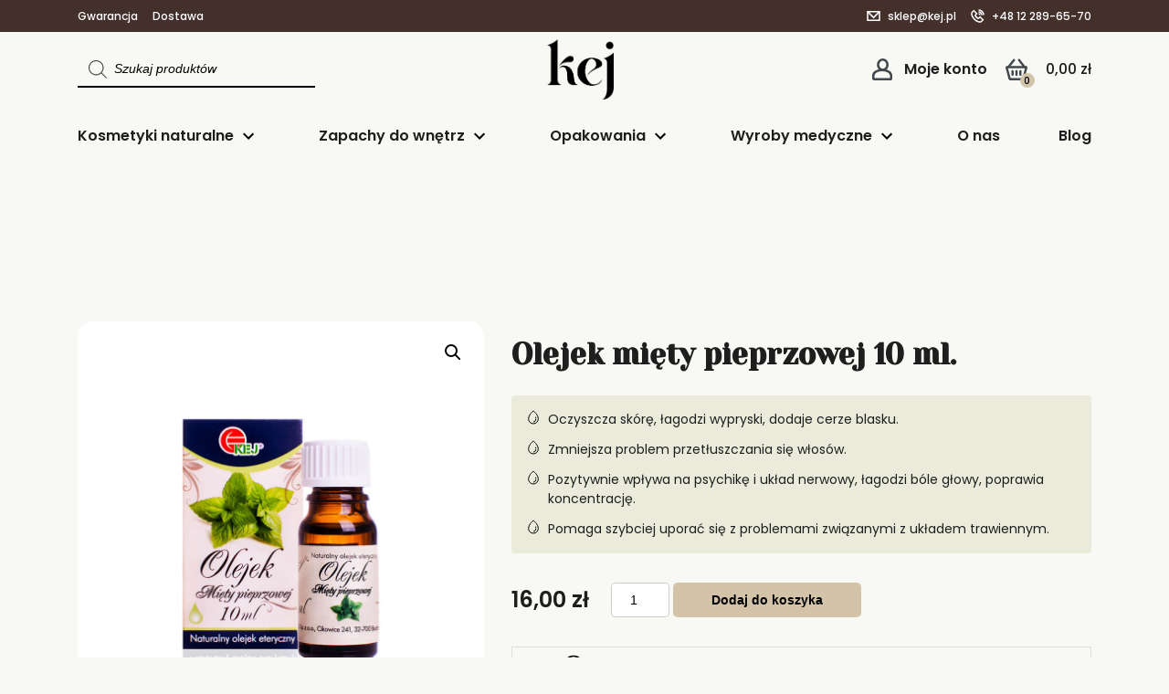

--- FILE ---
content_type: text/html; charset=UTF-8
request_url: https://www.kej.pl/kosmetyki-naturalne/olejki-eteryczne/olejek-miety-pieprzowej-10-ml/
body_size: 34693
content:
<!-- This page is cached by the Hummingbird Performance plugin v3.6.0 - https://wordpress.org/plugins/hummingbird-performance/. --><!doctype html>
<html id="site" class="mt-0" lang="pl-PL">

<head>
    <meta charset="UTF-8">
    <meta name="viewport"
          content="width=device-width, user-scalable=no, initial-scale=1.0, maximum-scale=1.0, minimum-scale=1.0">
    <meta http-equiv="X-UA-Compatible" content="ie=edge">
    <meta charset="UTF-8">
    <link rel="pingback" href="https://www.kej.pl/xmlrpc.php">
    <title>Olejek miętowy (z mięty pieprzowej), naturalny 10 ml | KEJ</title>
    <meta name='robots' content='index, follow, max-image-preview:large, max-snippet:-1, max-video-preview:-1' />
	<style>img:is([sizes="auto" i], [sizes^="auto," i]) { contain-intrinsic-size: 3000px 1500px }</style>
	
	<!-- This site is optimized with the Yoast SEO plugin v21.3 - https://yoast.com/wordpress/plugins/seo/ -->
	<meta name="description" content="Olejek eteryczny miętowy (z mięty pieprzowej) pomaga w bólach głowy, migrenach pochodzenia gastrycznego, przeziębieniach oraz łagodzi podrażnienia skórne." />
	<link rel="canonical" href="https://www.kej.pl/kosmetyki-naturalne-1/olejki-eteryczne-1/olejek-miety-pieprzowej-10-ml/" />
	<meta property="og:locale" content="pl_PL" />
	<meta property="og:type" content="article" />
	<meta property="og:title" content="Olejek miętowy (z mięty pieprzowej), naturalny 10 ml | KEJ" />
	<meta property="og:description" content="Olejek eteryczny miętowy (z mięty pieprzowej) pomaga w bólach głowy, migrenach pochodzenia gastrycznego, przeziębieniach oraz łagodzi podrażnienia skórne." />
	<meta property="og:url" content="https://www.kej.pl/kosmetyki-naturalne-1/olejki-eteryczne-1/olejek-miety-pieprzowej-10-ml/" />
	<meta property="og:site_name" content="Kej - Naturalne olejki eteryczne, kosmetyki naturalne, wyroby medyczne, Aspirator do nosa, Termofor gumowy" />
	<meta property="article:modified_time" content="2026-01-20T07:26:48+00:00" />
	<meta property="og:image" content="https://www.kej.pl/wp-content/uploads/2020/12/mięty-pieprzowej.jpg" />
	<meta property="og:image:width" content="900" />
	<meta property="og:image:height" content="900" />
	<meta property="og:image:type" content="image/jpeg" />
	<meta name="twitter:card" content="summary_large_image" />
	<meta name="twitter:label1" content="Szacowany czas czytania" />
	<meta name="twitter:data1" content="9 minut" />
	<script type="application/ld+json" class="yoast-schema-graph">{"@context":"https://schema.org","@graph":[{"@type":"WebPage","@id":"https://www.kej.pl/kosmetyki-naturalne-1/olejki-eteryczne-1/olejek-miety-pieprzowej-10-ml/","url":"https://www.kej.pl/kosmetyki-naturalne-1/olejki-eteryczne-1/olejek-miety-pieprzowej-10-ml/","name":"Olejek miętowy (z mięty pieprzowej), naturalny 10 ml | KEJ","isPartOf":{"@id":"https://www.kej.pl/#website"},"primaryImageOfPage":{"@id":"https://www.kej.pl/kosmetyki-naturalne-1/olejki-eteryczne-1/olejek-miety-pieprzowej-10-ml/#primaryimage"},"image":{"@id":"https://www.kej.pl/kosmetyki-naturalne-1/olejki-eteryczne-1/olejek-miety-pieprzowej-10-ml/#primaryimage"},"thumbnailUrl":"https://www.kej.pl/wp-content/uploads/2020/12/mięty-pieprzowej.jpg","datePublished":"2020-12-15T21:05:41+00:00","dateModified":"2026-01-20T07:26:48+00:00","description":"Olejek eteryczny miętowy (z mięty pieprzowej) pomaga w bólach głowy, migrenach pochodzenia gastrycznego, przeziębieniach oraz łagodzi podrażnienia skórne.","breadcrumb":{"@id":"https://www.kej.pl/kosmetyki-naturalne-1/olejki-eteryczne-1/olejek-miety-pieprzowej-10-ml/#breadcrumb"},"inLanguage":"pl-PL","potentialAction":[{"@type":"ReadAction","target":["https://www.kej.pl/kosmetyki-naturalne-1/olejki-eteryczne-1/olejek-miety-pieprzowej-10-ml/"]}]},{"@type":"ImageObject","inLanguage":"pl-PL","@id":"https://www.kej.pl/kosmetyki-naturalne-1/olejki-eteryczne-1/olejek-miety-pieprzowej-10-ml/#primaryimage","url":"https://www.kej.pl/wp-content/uploads/2020/12/mięty-pieprzowej.jpg","contentUrl":"https://www.kej.pl/wp-content/uploads/2020/12/mięty-pieprzowej.jpg","width":900,"height":900,"caption":"Naturalny olejek miętowy KEJ"},{"@type":"BreadcrumbList","@id":"https://www.kej.pl/kosmetyki-naturalne-1/olejki-eteryczne-1/olejek-miety-pieprzowej-10-ml/#breadcrumb","itemListElement":[{"@type":"ListItem","position":1,"name":"Strona główna","item":"https://www.kej.pl/"},{"@type":"ListItem","position":2,"name":"Sklep","item":"https://www.kej.pl/?page_id=50"},{"@type":"ListItem","position":3,"name":"Olejek mięty pieprzowej 10 ml."}]},{"@type":"WebSite","@id":"https://www.kej.pl/#website","url":"https://www.kej.pl/","name":"Kej - Naturalne olejki eteryczne, kosmetyki naturalne, wyroby medyczne, Aspirator do nosa, Termofor gumowy","description":"Kolejna witryna oparta na WordPressie","publisher":{"@id":"https://www.kej.pl/#organization"},"potentialAction":[{"@type":"SearchAction","target":{"@type":"EntryPoint","urlTemplate":"https://www.kej.pl/?s={search_term_string}"},"query-input":"required name=search_term_string"}],"inLanguage":"pl-PL"},{"@type":"Organization","@id":"https://www.kej.pl/#organization","name":"Kej - Naturalne olejki eteryczne, kosmetyki naturalne, wyroby medyczne, Aspirator do nosa, Termofor gumowy","url":"https://www.kej.pl/","logo":{"@type":"ImageObject","inLanguage":"pl-PL","@id":"https://www.kej.pl/#/schema/logo/image/","url":"https://www.kej.pl/wp-content/uploads/2024/09/KEJ_logo_.png","contentUrl":"https://www.kej.pl/wp-content/uploads/2024/09/KEJ_logo_.png","width":2482,"height":2230,"caption":"Kej - Naturalne olejki eteryczne, kosmetyki naturalne, wyroby medyczne, Aspirator do nosa, Termofor gumowy"},"image":{"@id":"https://www.kej.pl/#/schema/logo/image/"}}]}</script>
	<!-- / Yoast SEO plugin. -->


<link rel='dns-prefetch' href='//geowidget.easypack24.net' />
<link href='//geowidget.easypack24.net' rel='preconnect' />
<link rel="alternate" type="application/rss+xml" title="Kej - Naturalne olejki eteryczne, kosmetyki naturalne, wyroby medyczne, Aspirator do nosa, Termofor gumowy &raquo; Olejek mięty pieprzowej 10 ml. Kanał z komentarzami" href="https://www.kej.pl/kosmetyki-naturalne-1/olejki-eteryczne-1/olejek-miety-pieprzowej-10-ml/feed/" />
<link rel='stylesheet' id='wp-components-css' href='https://www.kej.pl/wp-includes/css/dist/components/style.min.css?ver=6.8.3' type='text/css' media='all' />
<link rel='stylesheet' id='woocommerce-enadawca-blocks-integration-frontend-css' href='https://www.kej.pl/wp-content/plugins/woocommerce-enadawca/build/point-selection-block-frontend.css?ver=1764684060' type='text/css' media='all' />
<link rel='stylesheet' id='woocommerce-enadawca-blocks-integration-editor-css' href='https://www.kej.pl/wp-content/plugins/woocommerce-enadawca/build/point-selection-block.css?ver=1764684060' type='text/css' media='all' />
<link rel='stylesheet' id='wp-block-library-css' href='https://www.kej.pl/wp-includes/css/dist/block-library/style.min.css?ver=6.8.3' type='text/css' media='all' />
<style id='classic-theme-styles-inline-css' type='text/css'>
/*! This file is auto-generated */
.wp-block-button__link{color:#fff;background-color:#32373c;border-radius:9999px;box-shadow:none;text-decoration:none;padding:calc(.667em + 2px) calc(1.333em + 2px);font-size:1.125em}.wp-block-file__button{background:#32373c;color:#fff;text-decoration:none}
</style>
<style id='global-styles-inline-css' type='text/css'>
:root{--wp--preset--aspect-ratio--square: 1;--wp--preset--aspect-ratio--4-3: 4/3;--wp--preset--aspect-ratio--3-4: 3/4;--wp--preset--aspect-ratio--3-2: 3/2;--wp--preset--aspect-ratio--2-3: 2/3;--wp--preset--aspect-ratio--16-9: 16/9;--wp--preset--aspect-ratio--9-16: 9/16;--wp--preset--color--black: #000000;--wp--preset--color--cyan-bluish-gray: #abb8c3;--wp--preset--color--white: #ffffff;--wp--preset--color--pale-pink: #f78da7;--wp--preset--color--vivid-red: #cf2e2e;--wp--preset--color--luminous-vivid-orange: #ff6900;--wp--preset--color--luminous-vivid-amber: #fcb900;--wp--preset--color--light-green-cyan: #7bdcb5;--wp--preset--color--vivid-green-cyan: #00d084;--wp--preset--color--pale-cyan-blue: #8ed1fc;--wp--preset--color--vivid-cyan-blue: #0693e3;--wp--preset--color--vivid-purple: #9b51e0;--wp--preset--gradient--vivid-cyan-blue-to-vivid-purple: linear-gradient(135deg,rgba(6,147,227,1) 0%,rgb(155,81,224) 100%);--wp--preset--gradient--light-green-cyan-to-vivid-green-cyan: linear-gradient(135deg,rgb(122,220,180) 0%,rgb(0,208,130) 100%);--wp--preset--gradient--luminous-vivid-amber-to-luminous-vivid-orange: linear-gradient(135deg,rgba(252,185,0,1) 0%,rgba(255,105,0,1) 100%);--wp--preset--gradient--luminous-vivid-orange-to-vivid-red: linear-gradient(135deg,rgba(255,105,0,1) 0%,rgb(207,46,46) 100%);--wp--preset--gradient--very-light-gray-to-cyan-bluish-gray: linear-gradient(135deg,rgb(238,238,238) 0%,rgb(169,184,195) 100%);--wp--preset--gradient--cool-to-warm-spectrum: linear-gradient(135deg,rgb(74,234,220) 0%,rgb(151,120,209) 20%,rgb(207,42,186) 40%,rgb(238,44,130) 60%,rgb(251,105,98) 80%,rgb(254,248,76) 100%);--wp--preset--gradient--blush-light-purple: linear-gradient(135deg,rgb(255,206,236) 0%,rgb(152,150,240) 100%);--wp--preset--gradient--blush-bordeaux: linear-gradient(135deg,rgb(254,205,165) 0%,rgb(254,45,45) 50%,rgb(107,0,62) 100%);--wp--preset--gradient--luminous-dusk: linear-gradient(135deg,rgb(255,203,112) 0%,rgb(199,81,192) 50%,rgb(65,88,208) 100%);--wp--preset--gradient--pale-ocean: linear-gradient(135deg,rgb(255,245,203) 0%,rgb(182,227,212) 50%,rgb(51,167,181) 100%);--wp--preset--gradient--electric-grass: linear-gradient(135deg,rgb(202,248,128) 0%,rgb(113,206,126) 100%);--wp--preset--gradient--midnight: linear-gradient(135deg,rgb(2,3,129) 0%,rgb(40,116,252) 100%);--wp--preset--font-size--small: 13px;--wp--preset--font-size--medium: 20px;--wp--preset--font-size--large: 36px;--wp--preset--font-size--x-large: 42px;--wp--preset--spacing--20: 0.44rem;--wp--preset--spacing--30: 0.67rem;--wp--preset--spacing--40: 1rem;--wp--preset--spacing--50: 1.5rem;--wp--preset--spacing--60: 2.25rem;--wp--preset--spacing--70: 3.38rem;--wp--preset--spacing--80: 5.06rem;--wp--preset--shadow--natural: 6px 6px 9px rgba(0, 0, 0, 0.2);--wp--preset--shadow--deep: 12px 12px 50px rgba(0, 0, 0, 0.4);--wp--preset--shadow--sharp: 6px 6px 0px rgba(0, 0, 0, 0.2);--wp--preset--shadow--outlined: 6px 6px 0px -3px rgba(255, 255, 255, 1), 6px 6px rgba(0, 0, 0, 1);--wp--preset--shadow--crisp: 6px 6px 0px rgba(0, 0, 0, 1);}:where(.is-layout-flex){gap: 0.5em;}:where(.is-layout-grid){gap: 0.5em;}body .is-layout-flex{display: flex;}.is-layout-flex{flex-wrap: wrap;align-items: center;}.is-layout-flex > :is(*, div){margin: 0;}body .is-layout-grid{display: grid;}.is-layout-grid > :is(*, div){margin: 0;}:where(.wp-block-columns.is-layout-flex){gap: 2em;}:where(.wp-block-columns.is-layout-grid){gap: 2em;}:where(.wp-block-post-template.is-layout-flex){gap: 1.25em;}:where(.wp-block-post-template.is-layout-grid){gap: 1.25em;}.has-black-color{color: var(--wp--preset--color--black) !important;}.has-cyan-bluish-gray-color{color: var(--wp--preset--color--cyan-bluish-gray) !important;}.has-white-color{color: var(--wp--preset--color--white) !important;}.has-pale-pink-color{color: var(--wp--preset--color--pale-pink) !important;}.has-vivid-red-color{color: var(--wp--preset--color--vivid-red) !important;}.has-luminous-vivid-orange-color{color: var(--wp--preset--color--luminous-vivid-orange) !important;}.has-luminous-vivid-amber-color{color: var(--wp--preset--color--luminous-vivid-amber) !important;}.has-light-green-cyan-color{color: var(--wp--preset--color--light-green-cyan) !important;}.has-vivid-green-cyan-color{color: var(--wp--preset--color--vivid-green-cyan) !important;}.has-pale-cyan-blue-color{color: var(--wp--preset--color--pale-cyan-blue) !important;}.has-vivid-cyan-blue-color{color: var(--wp--preset--color--vivid-cyan-blue) !important;}.has-vivid-purple-color{color: var(--wp--preset--color--vivid-purple) !important;}.has-black-background-color{background-color: var(--wp--preset--color--black) !important;}.has-cyan-bluish-gray-background-color{background-color: var(--wp--preset--color--cyan-bluish-gray) !important;}.has-white-background-color{background-color: var(--wp--preset--color--white) !important;}.has-pale-pink-background-color{background-color: var(--wp--preset--color--pale-pink) !important;}.has-vivid-red-background-color{background-color: var(--wp--preset--color--vivid-red) !important;}.has-luminous-vivid-orange-background-color{background-color: var(--wp--preset--color--luminous-vivid-orange) !important;}.has-luminous-vivid-amber-background-color{background-color: var(--wp--preset--color--luminous-vivid-amber) !important;}.has-light-green-cyan-background-color{background-color: var(--wp--preset--color--light-green-cyan) !important;}.has-vivid-green-cyan-background-color{background-color: var(--wp--preset--color--vivid-green-cyan) !important;}.has-pale-cyan-blue-background-color{background-color: var(--wp--preset--color--pale-cyan-blue) !important;}.has-vivid-cyan-blue-background-color{background-color: var(--wp--preset--color--vivid-cyan-blue) !important;}.has-vivid-purple-background-color{background-color: var(--wp--preset--color--vivid-purple) !important;}.has-black-border-color{border-color: var(--wp--preset--color--black) !important;}.has-cyan-bluish-gray-border-color{border-color: var(--wp--preset--color--cyan-bluish-gray) !important;}.has-white-border-color{border-color: var(--wp--preset--color--white) !important;}.has-pale-pink-border-color{border-color: var(--wp--preset--color--pale-pink) !important;}.has-vivid-red-border-color{border-color: var(--wp--preset--color--vivid-red) !important;}.has-luminous-vivid-orange-border-color{border-color: var(--wp--preset--color--luminous-vivid-orange) !important;}.has-luminous-vivid-amber-border-color{border-color: var(--wp--preset--color--luminous-vivid-amber) !important;}.has-light-green-cyan-border-color{border-color: var(--wp--preset--color--light-green-cyan) !important;}.has-vivid-green-cyan-border-color{border-color: var(--wp--preset--color--vivid-green-cyan) !important;}.has-pale-cyan-blue-border-color{border-color: var(--wp--preset--color--pale-cyan-blue) !important;}.has-vivid-cyan-blue-border-color{border-color: var(--wp--preset--color--vivid-cyan-blue) !important;}.has-vivid-purple-border-color{border-color: var(--wp--preset--color--vivid-purple) !important;}.has-vivid-cyan-blue-to-vivid-purple-gradient-background{background: var(--wp--preset--gradient--vivid-cyan-blue-to-vivid-purple) !important;}.has-light-green-cyan-to-vivid-green-cyan-gradient-background{background: var(--wp--preset--gradient--light-green-cyan-to-vivid-green-cyan) !important;}.has-luminous-vivid-amber-to-luminous-vivid-orange-gradient-background{background: var(--wp--preset--gradient--luminous-vivid-amber-to-luminous-vivid-orange) !important;}.has-luminous-vivid-orange-to-vivid-red-gradient-background{background: var(--wp--preset--gradient--luminous-vivid-orange-to-vivid-red) !important;}.has-very-light-gray-to-cyan-bluish-gray-gradient-background{background: var(--wp--preset--gradient--very-light-gray-to-cyan-bluish-gray) !important;}.has-cool-to-warm-spectrum-gradient-background{background: var(--wp--preset--gradient--cool-to-warm-spectrum) !important;}.has-blush-light-purple-gradient-background{background: var(--wp--preset--gradient--blush-light-purple) !important;}.has-blush-bordeaux-gradient-background{background: var(--wp--preset--gradient--blush-bordeaux) !important;}.has-luminous-dusk-gradient-background{background: var(--wp--preset--gradient--luminous-dusk) !important;}.has-pale-ocean-gradient-background{background: var(--wp--preset--gradient--pale-ocean) !important;}.has-electric-grass-gradient-background{background: var(--wp--preset--gradient--electric-grass) !important;}.has-midnight-gradient-background{background: var(--wp--preset--gradient--midnight) !important;}.has-small-font-size{font-size: var(--wp--preset--font-size--small) !important;}.has-medium-font-size{font-size: var(--wp--preset--font-size--medium) !important;}.has-large-font-size{font-size: var(--wp--preset--font-size--large) !important;}.has-x-large-font-size{font-size: var(--wp--preset--font-size--x-large) !important;}
:where(.wp-block-post-template.is-layout-flex){gap: 1.25em;}:where(.wp-block-post-template.is-layout-grid){gap: 1.25em;}
:where(.wp-block-columns.is-layout-flex){gap: 2em;}:where(.wp-block-columns.is-layout-grid){gap: 2em;}
:root :where(.wp-block-pullquote){font-size: 1.5em;line-height: 1.6;}
</style>
<link rel='stylesheet' id='photoswipe-css' href='https://www.kej.pl/wp-content/plugins/woocommerce/assets/css/photoswipe/photoswipe.min.css?ver=10.4.3' type='text/css' media='all' />
<link rel='stylesheet' id='photoswipe-default-skin-css' href='https://www.kej.pl/wp-content/plugins/woocommerce/assets/css/photoswipe/default-skin/default-skin.min.css?ver=10.4.3' type='text/css' media='all' />
<link rel='stylesheet' id='woocommerce-layout-css' href='https://www.kej.pl/wp-content/plugins/woocommerce/assets/css/woocommerce-layout.css?ver=10.4.3' type='text/css' media='all' />
<link rel='stylesheet' id='woocommerce-smallscreen-css' href='https://www.kej.pl/wp-content/plugins/woocommerce/assets/css/woocommerce-smallscreen.css?ver=10.4.3' type='text/css' media='only screen and (max-width: 768px)' />
<link rel='stylesheet' id='woocommerce-general-css' href='https://www.kej.pl/wp-content/plugins/woocommerce/assets/css/woocommerce.css?ver=10.4.3' type='text/css' media='all' />
<style id='woocommerce-inline-inline-css' type='text/css'>
.woocommerce form .form-row .required { visibility: visible; }
</style>
<link rel='stylesheet' id='dgwt-wcas-style-css' href='https://www.kej.pl/wp-content/plugins/ajax-search-for-woocommerce/assets/css/style.min.css?ver=1.32.0' type='text/css' media='all' />
<link rel='stylesheet' id='bootstrap-grid-css' href='https://www.kej.pl/wp-content/themes/kej-theme-prod/css/bootstrap-grid.min.css?ver=1.00' type='text/css' media='all' />
<link rel='stylesheet' id='main-css' href='https://www.kej.pl/wp-content/themes/kej-theme-prod/css/main.min.css?ver=1.44' type='text/css' media='all' />
<link rel='stylesheet' id='flexible-shipping-free-shipping-css' href='https://www.kej.pl/wp-content/plugins/flexible-shipping/assets/dist/css/free-shipping.css?ver=4.22.1.2' type='text/css' media='all' />
<link rel='stylesheet' id='easypack-front-css' href='https://www.kej.pl/wp-content/plugins/woo-inpost/assets/css/front.css?ver=1.4.0' type='text/css' media='all' />
<link rel='stylesheet' id='geowidget-4.5-css-css' href='https://geowidget.easypack24.net/css/easypack.css?ver=6.8.3' type='text/css' media='all' />
<script type="text/javascript" defer src="https://www.kej.pl/wp-includes/js/jquery/jquery.min.js?ver=3.7.1" id="jquery-core-js"></script>
<script type="text/javascript" defer src="https://www.kej.pl/wp-includes/js/jquery/jquery-migrate.min.js?ver=3.4.1" id="jquery-migrate-js"></script>
<script type="text/javascript" defer src="https://www.kej.pl/wp-content/plugins/woocommerce/assets/js/jquery-blockui/jquery.blockUI.min.js?ver=2.7.0-wc.10.4.3" id="wc-jquery-blockui-js" defer="defer" data-wp-strategy="defer"></script>
<script type="text/javascript" id="wc-add-to-cart-js-extra">
/* <![CDATA[ */
var wc_add_to_cart_params = {"ajax_url":"\/wp-admin\/admin-ajax.php","wc_ajax_url":"\/?wc-ajax=%%endpoint%%","i18n_view_cart":"Zobacz koszyk","cart_url":"https:\/\/www.kej.pl\/koszyk\/","is_cart":"","cart_redirect_after_add":"yes"};
/* ]]> */
</script>
<script type="text/javascript" defer src="https://www.kej.pl/wp-content/plugins/woocommerce/assets/js/frontend/add-to-cart.min.js?ver=10.4.3" id="wc-add-to-cart-js" defer="defer" data-wp-strategy="defer"></script>
<script type="text/javascript" defer src="https://www.kej.pl/wp-content/plugins/woocommerce/assets/js/zoom/jquery.zoom.min.js?ver=1.7.21-wc.10.4.3" id="wc-zoom-js" defer="defer" data-wp-strategy="defer"></script>
<script type="text/javascript" defer src="https://www.kej.pl/wp-content/plugins/woocommerce/assets/js/flexslider/jquery.flexslider.min.js?ver=2.7.2-wc.10.4.3" id="wc-flexslider-js" defer="defer" data-wp-strategy="defer"></script>
<script type="text/javascript" defer src="https://www.kej.pl/wp-content/plugins/woocommerce/assets/js/photoswipe/photoswipe.min.js?ver=4.1.1-wc.10.4.3" id="wc-photoswipe-js" defer="defer" data-wp-strategy="defer"></script>
<script type="text/javascript" defer src="https://www.kej.pl/wp-content/plugins/woocommerce/assets/js/photoswipe/photoswipe-ui-default.min.js?ver=4.1.1-wc.10.4.3" id="wc-photoswipe-ui-default-js" defer="defer" data-wp-strategy="defer"></script>
<script type="text/javascript" id="wc-single-product-js-extra">
/* <![CDATA[ */
var wc_single_product_params = {"i18n_required_rating_text":"Prosz\u0119 wybra\u0107 ocen\u0119","i18n_rating_options":["1 z 5 gwiazdek","2 z 5 gwiazdek","3 z 5 gwiazdek","4 z 5 gwiazdek","5 z 5 gwiazdek"],"i18n_product_gallery_trigger_text":"Wy\u015bwietl pe\u0142noekranow\u0105 galeri\u0119 obrazk\u00f3w","review_rating_required":"yes","flexslider":{"rtl":false,"animation":"slide","smoothHeight":true,"directionNav":false,"controlNav":"thumbnails","slideshow":false,"animationSpeed":500,"animationLoop":false,"allowOneSlide":false},"zoom_enabled":"1","zoom_options":[],"photoswipe_enabled":"1","photoswipe_options":{"shareEl":false,"closeOnScroll":false,"history":false,"hideAnimationDuration":0,"showAnimationDuration":0},"flexslider_enabled":"1"};
/* ]]> */
</script>
<script type="text/javascript" defer src="https://www.kej.pl/wp-content/plugins/woocommerce/assets/js/frontend/single-product.min.js?ver=10.4.3" id="wc-single-product-js" defer="defer" data-wp-strategy="defer"></script>
<script type="text/javascript" defer src="https://www.kej.pl/wp-content/plugins/woocommerce/assets/js/js-cookie/js.cookie.min.js?ver=2.1.4-wc.10.4.3" id="wc-js-cookie-js" defer="defer" data-wp-strategy="defer"></script>
<script type="text/javascript" id="woocommerce-js-extra">
/* <![CDATA[ */
var woocommerce_params = {"ajax_url":"\/wp-admin\/admin-ajax.php","wc_ajax_url":"\/?wc-ajax=%%endpoint%%","i18n_password_show":"Poka\u017c has\u0142o","i18n_password_hide":"Ukryj has\u0142o"};
/* ]]> */
</script>
<script type="text/javascript" defer src="https://www.kej.pl/wp-content/plugins/woocommerce/assets/js/frontend/woocommerce.min.js?ver=10.4.3" id="woocommerce-js" defer="defer" data-wp-strategy="defer"></script>
<script type="text/javascript" defer src="https://www.kej.pl/wp-content/themes/kej-theme-prod/scripts/owl.min.js?ver=1.1.3" id="owl-js"></script>
<script type="text/javascript" defer src="https://www.kej.pl/wp-content/themes/kej-theme-prod/scripts/main.min.js?ver=1.1.6" id="main-scripts-js"></script>
<script type="text/javascript" defer src="https://www.kej.pl/wp-content/plugins/woo-inpost/assets/js/front.js?ver=1.4.0" id="easypack-front-js-js"></script>
<link rel="https://api.w.org/" href="https://www.kej.pl/wp-json/" /><link rel="alternate" title="JSON" type="application/json" href="https://www.kej.pl/wp-json/wp/v2/product/649" /><link rel="EditURI" type="application/rsd+xml" title="RSD" href="https://www.kej.pl/xmlrpc.php?rsd" />
<meta name="generator" content="WordPress 6.8.3" />
<meta name="generator" content="WooCommerce 10.4.3" />
<link rel='shortlink' href='https://www.kej.pl/?p=649' />
<link rel="alternate" title="oEmbed (JSON)" type="application/json+oembed" href="https://www.kej.pl/wp-json/oembed/1.0/embed?url=https%3A%2F%2Fwww.kej.pl%2Fkosmetyki-naturalne-1%2Folejki-eteryczne-1%2Folejek-miety-pieprzowej-10-ml%2F" />
<link rel="alternate" title="oEmbed (XML)" type="text/xml+oembed" href="https://www.kej.pl/wp-json/oembed/1.0/embed?url=https%3A%2F%2Fwww.kej.pl%2Fkosmetyki-naturalne-1%2Folejki-eteryczne-1%2Folejek-miety-pieprzowej-10-ml%2F&#038;format=xml" />
		<style>
			.dgwt-wcas-ico-magnifier,.dgwt-wcas-ico-magnifier-handler{max-width:20px}.dgwt-wcas-search-wrapp{max-width:600px}		</style>
		<style>
        .scrolling-bar-wrapper {
            width: 100%;
            padding: 10px;
            font-size: 16px;
            position: fixed;
            top: 0;
            z-index: 9999;
            text-align: center;
        }
        body {
            padding-top: 40px;
        }
    </style>	<noscript><style>.woocommerce-product-gallery{ opacity: 1 !important; }</style></noscript>
	<link rel="icon" href="https://www.kej.pl/wp-content/uploads/2020/11/cropped-kej-favicon-32x32.png" sizes="32x32" />
<link rel="icon" href="https://www.kej.pl/wp-content/uploads/2020/11/cropped-kej-favicon-192x192.png" sizes="192x192" />
<link rel="apple-touch-icon" href="https://www.kej.pl/wp-content/uploads/2020/11/cropped-kej-favicon-180x180.png" />
<meta name="msapplication-TileImage" content="https://www.kej.pl/wp-content/uploads/2020/11/cropped-kej-favicon-270x270.png" />
		<style type="text/css" id="wp-custom-css">
			
label[for="payment_method_przelewy24"]::before {
    content: ' Blik lub';
}

label[for="payment_method_przelewy24"]::after{
	content:'';
	width: 52px;
	height: 24px;
	display: inline-block;
	    margin-bottom: -5px;
    margin-left: 8px;
	background-image: url([data-uri])
}

		</style>
		    <!-- Hotjar Tracking Code for https://www.kej.pl/ -->
    <script>
        (function (h, o, t, j, a, r) {
            h.hj = h.hj || function () {
                (h.hj.q = h.hj.q || []).push(arguments)
            };
            h._hjSettings = {hjid: 3674411, hjsv: 6};
            a = o.getElementsByTagName('head')[0];
            r = o.createElement('script');
            r.async = 1;
            r.src = t + h._hjSettings.hjid + j + h._hjSettings.hjsv;
            a.appendChild(r);
        })(window, document, 'https://static.hotjar.com/c/hotjar-', '.js?sv=');
    </script>
    <meta name="facebook-domain-verification" content="w9o7v61yldqxhk6hbi81cmtd8j39vc"/>
    <!-- Global site tag (gtag.js) - Google Analytics -->
    <script async src="https://www.googletagmanager.com/gtag/js?id=UA-89780833-2"></script>
    <script>
        window.dataLayer = window.dataLayer || [];

        function gtag() {
            dataLayer.push(arguments);
        }

        gtag('js', new Date());

        gtag('config', 'UA-89780833-2');
    </script>
</head>

<body>
<div id="top-bar">
    <div class="container">
        <div class="d-flex justify-content-center justify-content-md-between align-items-center w-100">
            <div class="d-none d-md-flex">
                <a href="/gwarancja/">Gwarancja</a>
                <a href="/koszty-i-sposob-dostawy/" class="pl-3">Dostawa</a>
            </div>
            <div class="d-flex">
                <div class="d-flex align-items-center">
                    <svg width="15" height="15" viewBox="0 0 15 15" fill="none" xmlns="http://www.w3.org/2000/svg">
                        <path d="M14.0625 2.7251H0.9375V12.2688H14.0625V2.7251Z" stroke="white" stroke-width="1.5" stroke-miterlimit="10"/>
                        <path d="M0.9375 2.7251L7.5 9.2876L14.0625 2.7251" stroke="white" stroke-width="1.5" stroke-miterlimit="10"/>
                    </svg>

                    <a href="mailto:sklep@kej.pl" class="pl-2">sklep@kej.pl</a>
                </div>
                <div class="d-flex align-items-center w-100 pl-3">
                    <svg width="15" height="15" viewBox="0 0 15 15" fill="none" xmlns="http://www.w3.org/2000/svg">
                        <g clip-path="url(#clip0_427_199)">
                            <path d="M8.3938 4.9375C8.83587 4.93915 9.25937 5.11549 9.57196 5.42808C9.88456 5.74068 10.0609 6.16418 10.0625 6.60625"
                                  stroke="white" stroke-width="1.5" stroke-miterlimit="10"/>
                            <path d="M8.3938 2.9375C9.36681 2.9375 10.3 3.32403 10.988 4.01205C11.676 4.70008 12.0625 5.63324 12.0625 6.60625"
                                  stroke="white" stroke-width="1.5" stroke-miterlimit="10"/>
                            <path d="M8.3938 0.9375C9.89724 0.9375 11.3391 1.53474 12.4022 2.59784C13.4653 3.66094 14.0625 5.1028 14.0625 6.60625"
                                  stroke="white" stroke-width="1.5" stroke-miterlimit="10"/>
                            <path d="M11.7187 13.3624C10.1999 14.8749 6.71866 13.8562 3.93116 11.0687C1.14366 8.28115 0.124913 4.7999 1.63741 3.28115L3.29991 1.61865L6.50616 4.8249L5.30616 6.0374C5.06495 6.27984 4.92955 6.60791 4.92955 6.9499C4.92955 7.29189 5.06495 7.61997 5.30616 7.8624L7.13741 9.69365C7.37985 9.93486 7.70793 10.0703 8.04991 10.0703C8.3919 10.0703 8.71998 9.93486 8.96241 9.69365L10.1749 8.49365L13.3812 11.6999L11.7187 13.3624Z"
                                  stroke="white" stroke-width="1.5" stroke-miterlimit="10"/>
                        </g>
                        <defs>
                            <clipPath id="clip0_427_199">
                                <rect width="15" height="15" fill="white"/>
                            </clipPath>
                        </defs>
                    </svg>

                    <a href="tel:+48 12 289-65-70" class="pl-2">+48 12 289-65-70</a>
                </div>
            </div>
        </div>

    </div>
</div>
<header id="site-header">

    <div class="container">
        <div class="d-flex justify-content-center justify-content-lg-between align-items-center w-100">
            <div class="menu-toggler">

            </div>
            <div id="side-menu" class="side-menu">
                <div class="header-side-menu">
                    <div id="csm" class="close-side-menu">
                        <svg xmlns="http://www.w3.org/2000/svg" width="18.796" height="18.704"
                             viewBox="0 0 18.796 18.704">
                            <g id="close-icon" transform="translate(-895.118 -473.633)">
                                <line id="Line_20" data-name="Line 20" x2="15.968" y2="15.876"
                                      transform="translate(896.532 475.047)" fill="none" stroke="#43484d"
                                      stroke-linecap="round" stroke-miterlimit="10" stroke-width="2"/>
                                <line id="Line_21" data-name="Line 21" x1="15.968" y2="15.876"
                                      transform="translate(896.532 475.047)" fill="none" stroke="#43484d"
                                      stroke-linecap="round" stroke-miterlimit="10" stroke-width="2"/>
                            </g>
                        </svg>

                    </div>
                    <div>
                        <b>Menu</b>
                    </div>
                </div>

                <div class="side-menu-category-element relative"><div class="primary-category"><img src="https://www.kej.pl/wp-content/uploads/2020/10/kosmetyki-1.png" alt="Kosmetyki naturalne" /><a href="https://www.kej.pl/kosmetyki-naturalne-1/"><span>Kosmetyki naturalne</span></a><div class="category-open"></div></div><div class="category-extended-menu"><div class="extended-menu-category-link"><a href="https://www.kej.pl/kosmetyki-naturalne-1/hydrolaty-1/">Hydrolaty</a></div><div class="extended-menu-category-link"><a href="https://www.kej.pl/kosmetyki-naturalne-1/oleje-kosmetyczne/">Oleje kosmetyczne</a></div><div class="extended-menu-category-link"><a href="https://www.kej.pl/kosmetyki-naturalne-1/olejki-do-ciala-1/">Olejki do ciała</a></div><div class="extended-menu-category-link"><a href="https://www.kej.pl/kosmetyki-naturalne-1/olejki-do-masazu/">Olejki do masażu</a></div><div class="extended-menu-category-link"><a href="https://www.kej.pl/kosmetyki-naturalne-1/olejki-eteryczne-1/">Olejki eteryczne</a></div><div class="extended-menu-category-link"><a href="https://www.kej.pl/kosmetyki-naturalne-1/olejki-zapachowe-1/">Olejki zapachowe</a></div><div class="extended-menu-category-link"><a href="https://www.kej.pl/kosmetyki-naturalne-1/zestawy-olejkow-1/">Zestawy olejków</a></div></div></div><div class="side-menu-category-element relative"><div class="primary-category"><img src="https://www.kej.pl/wp-content/uploads/2020/10/Zapachy-1.png" alt="Zapachy do wnętrz" /><a href="https://www.kej.pl/zapachy-do-wnetrz/"><span>Zapachy do wnętrz</span></a><div class="category-open"></div></div><div class="category-extended-menu"><div class="extended-menu-category-link"><a href="https://www.kej.pl/zapachy-do-wnetrz/dyfuzory/">Dyfuzory</a></div><div class="extended-menu-category-link"><a href="https://www.kej.pl/zapachy-do-wnetrz/kominki-zapachowe/">Kominki zapachowe</a></div><div class="extended-menu-category-link"><a href="https://www.kej.pl/zapachy-do-wnetrz/nawilzacze-powietrza/">Nawilżacze powietrza</a></div><div class="extended-menu-category-link"><a href="https://www.kej.pl/zapachy-do-wnetrz/zestawy-prezentowe-1/">Zestawy prezentowe</a></div></div></div><div class="side-menu-category-element relative"><div class="primary-category"><img src="https://www.kej.pl/wp-content/uploads/2020/10/Opakowania-1.png" alt="Opakowania" /><a href="https://www.kej.pl/opakowania/"><span>Opakowania</span></a><div class="category-open"></div></div><div class="category-extended-menu"><div class="extended-menu-category-link"><a href="https://www.kej.pl/opakowania/butelki/">Butelki</a></div><div class="extended-menu-category-link"><a href="https://www.kej.pl/opakowania/pudelka/">Pudełka</a></div></div></div><div class="side-menu-category-element relative"><div class="primary-category"><img src="https://www.kej.pl/wp-content/uploads/2020/10/medyczne-1.png" alt="Wyroby medyczne" /><a href="https://www.kej.pl/wyroby-medyczne/"><span>Wyroby medyczne</span></a><div class="category-open"></div></div><div class="category-extended-menu"><div class="extended-menu-category-link"><a href="https://www.kej.pl/wyroby-medyczne/akcesoria/">Akcesoria medyczne</a></div><div class="extended-menu-category-link"><a href="https://www.kej.pl/wyroby-medyczne/higiena-nosa-i-uszu/">Higiena nosa i uszu</a></div><div class="extended-menu-category-link"><a href="https://www.kej.pl/wyroby-medyczne/inhalatory/">Inhalatory</a></div><div class="extended-menu-category-link"><a href="https://www.kej.pl/wyroby-medyczne/mama-i-dziecko/">Mama i dziecko</a></div><div class="extended-menu-category-link"><a href="https://www.kej.pl/wyroby-medyczne/stop-odlezynom/">Stop odleżynom</a></div><div class="extended-menu-category-link"><a href="https://www.kej.pl/wyroby-medyczne/termofory/">Termofory</a></div><div class="extended-menu-category-link"><a href="https://www.kej.pl/wyroby-medyczne/wyroby-do-lewatywy/">Wyroby do lewatywy</a></div></div></div>

                <div id="side-nav" class="menu-primary-menu-container"><ul id="menu-primary-menu" class="side-nav-list"><li id="menu-item-301" class="menu-icon-shop menu-item menu-item-type-post_type menu-item-object-page menu-item-301"><a href="https://www.kej.pl/firma/">O nas</a></li>
<li id="menu-item-55" class="menu-icon-blog menu-item menu-item-type-post_type menu-item-object-page menu-item-55"><a href="https://www.kej.pl/blog/">Blog</a></li>
</ul></div>            </div>
            <div class="search-box" style="max-width: 260px; width: 260px; min-width: 260px;">
                <div  class="dgwt-wcas-search-wrapp dgwt-wcas-no-submit woocommerce dgwt-wcas-style-solaris js-dgwt-wcas-layout-classic dgwt-wcas-layout-classic js-dgwt-wcas-mobile-overlay-enabled">
		<form class="dgwt-wcas-search-form" role="search" action="https://www.kej.pl/" method="get">
		<div class="dgwt-wcas-sf-wrapp">
							<svg class="dgwt-wcas-ico-magnifier" xmlns="http://www.w3.org/2000/svg"
					 xmlns:xlink="http://www.w3.org/1999/xlink" x="0px" y="0px"
					 viewBox="0 0 51.539 51.361" xml:space="preserve">
		             <path 						 d="M51.539,49.356L37.247,35.065c3.273-3.74,5.272-8.623,5.272-13.983c0-11.742-9.518-21.26-21.26-21.26 S0,9.339,0,21.082s9.518,21.26,21.26,21.26c5.361,0,10.244-1.999,13.983-5.272l14.292,14.292L51.539,49.356z M2.835,21.082 c0-10.176,8.249-18.425,18.425-18.425s18.425,8.249,18.425,18.425S31.436,39.507,21.26,39.507S2.835,31.258,2.835,21.082z"/>
				</svg>
							<label class="screen-reader-text"
				   for="dgwt-wcas-search-input-1">Wyszukiwarka produktów</label>

			<input id="dgwt-wcas-search-input-1"
				   type="search"
				   class="dgwt-wcas-search-input"
				   name="s"
				   value=""
				   placeholder="Szukaj produktów"
				   autocomplete="off"
							/>
			<div class="dgwt-wcas-preloader"></div>

			<div class="dgwt-wcas-voice-search"></div>

			
			<input type="hidden" name="post_type" value="product"/>
			<input type="hidden" name="dgwt_wcas" value="1"/>

			
					</div>
	</form>
</div>
                
            </div>
            <div class="d-flex">
                <div id="site-logo">
                    <a href="https://www.kej.pl/" class="custom-logo-link" rel="home"><img width="2482" height="2230" src="https://www.kej.pl/wp-content/uploads/2024/09/KEJ_logo_.png" class="custom-logo" alt="Kej &#8211; Naturalne olejki eteryczne, kosmetyki naturalne, wyroby medyczne, Aspirator do nosa, Termofor gumowy" decoding="async" fetchpriority="high" srcset="https://www.kej.pl/wp-content/uploads/2024/09/KEJ_logo_.png 2482w, https://www.kej.pl/wp-content/uploads/2024/09/KEJ_logo_-300x270.png 300w, https://www.kej.pl/wp-content/uploads/2024/09/KEJ_logo_-1024x920.png 1024w, https://www.kej.pl/wp-content/uploads/2024/09/KEJ_logo_-768x690.png 768w, https://www.kej.pl/wp-content/uploads/2024/09/KEJ_logo_-1536x1380.png 1536w, https://www.kej.pl/wp-content/uploads/2024/09/KEJ_logo_-2048x1840.png 2048w, https://www.kej.pl/wp-content/uploads/2024/09/KEJ_logo_-1320x1186.png 1320w, https://www.kej.pl/wp-content/uploads/2024/09/KEJ_logo_-600x539.png 600w, https://www.kej.pl/wp-content/uploads/2024/09/KEJ_logo_-64x58.png 64w" sizes="(max-width: 2482px) 100vw, 2482px" /></a>                </div>
            </div>
            <div class="d-none d-md-flex">
                <a id="account-page" class="mobile-menu-element mr-3"
                   href="https://www.kej.pl/moje-konto/"
                   title="My Account">
                    <i></i>
                    <b class="mobile-menu-element-desc">
                        Moje konto                    </b>
                </a>
                <div id="shop-mini-card"
                     class="position-relative mobile-menu-element empty-card">
                    <a class="parents mini-cart-count" href="https://www.kej.pl/koszyk/">
                        <div id="shop-bag">
                            <i><span>0</span></i><span class="woocommerce-Price-amount amount"><bdi>0,00&nbsp;<span class="woocommerce-Price-currencySymbol">&#122;&#322;</span></bdi></span>                        </div>
                        <div id="product-list">
                            <h4>Twój koszyk</h4>
                            

	<p class="woocommerce-mini-cart__empty-message">Brak produktów w koszyku.</p>


                        </div>
                    </a>

                </div>

            </div>

        </div>
        <nav class="site-header-category-nav d-none d-lg-flex flex-column flex-md-row justify-content-center align-items-center w-100">
            <nav id="category-nav" class="w-100">
    <div class="container px-0">
        <div class="row d-flex align-items-center justify-content-between w-100">
            <div class="category-element kosmetyki-naturalne-1"><div class="category-mobile-view"><a class="d-none d-md-inline" href="https://www.kej.pl/kosmetyki-naturalne-1/"><span>Kosmetyki naturalne</span></a><div class="mobile-title d-md-none kosmetyki-naturalne-1">Kosmetyki naturalne</div></div><div class="category-extended-menu"><div class="row"><div class="col-md-3"><h3 class=" d-none d-md-flex">Kategorie</h3><div class="extended-menu-category-link"><a href="https://www.kej.pl/kosmetyki-naturalne-1/hydrolaty-1/">Hydrolaty</a></div><div class="extended-menu-category-link"><a href="https://www.kej.pl/kosmetyki-naturalne-1/oleje-kosmetyczne/">Oleje kosmetyczne</a></div><div class="extended-menu-category-link"><a href="https://www.kej.pl/kosmetyki-naturalne-1/olejki-do-ciala-1/">Olejki do ciała</a></div><div class="extended-menu-category-link"><a href="https://www.kej.pl/kosmetyki-naturalne-1/olejki-do-masazu/">Olejki do masażu</a></div><div class="extended-menu-category-link"><a href="https://www.kej.pl/kosmetyki-naturalne-1/olejki-eteryczne-1/">Olejki eteryczne</a></div><div class="extended-menu-category-link"><a href="https://www.kej.pl/kosmetyki-naturalne-1/olejki-zapachowe-1/">Olejki zapachowe</a></div><div class="extended-menu-category-link"><a href="https://www.kej.pl/kosmetyki-naturalne-1/zestawy-olejkow-1/">Zestawy olejków</a></div></div><div class="col-md-9"><div class="row"><div class="col-md-6 products-list d-none d-md-block"><h3>Polecane produkty</h3>Nie znaleziono produktów</div><div class="col-md-6 products-list  d-none d-md-block"><h3>Nowości</h3>Nie znaleziono produktów</div></div></div></div></div></div><div class="category-element zapachy-do-wnetrz"><div class="category-mobile-view"><a class="d-none d-md-inline" href="https://www.kej.pl/zapachy-do-wnetrz/"><span>Zapachy do wnętrz</span></a><div class="mobile-title d-md-none zapachy-do-wnetrz">Zapachy do wnętrz</div></div><div class="category-extended-menu"><div class="row"><div class="col-md-3"><h3 class=" d-none d-md-flex">Kategorie</h3><div class="extended-menu-category-link"><a href="https://www.kej.pl/zapachy-do-wnetrz/dyfuzory/">Dyfuzory</a></div><div class="extended-menu-category-link"><a href="https://www.kej.pl/zapachy-do-wnetrz/kominki-zapachowe/">Kominki zapachowe</a></div><div class="extended-menu-category-link"><a href="https://www.kej.pl/zapachy-do-wnetrz/nawilzacze-powietrza/">Nawilżacze powietrza</a></div><div class="extended-menu-category-link"><a href="https://www.kej.pl/zapachy-do-wnetrz/zestawy-prezentowe-1/">Zestawy prezentowe</a></div></div><div class="col-md-9"><div class="row"><div class="col-md-6 products-list d-none d-md-block"><h3>Polecane produkty</h3><a class="mt-3 d-block" href="https://www.kej.pl/wyroby-medyczne/mama-i-dziecko/aspirator-do-nosa-aspinosek/"><div class="d-flex align-items-center"><img width="300" height="300" src="https://www.kej.pl/wp-content/uploads/2020/12/aspirator-poprawiony1-300x300.jpg" class="attachment-woocommerce_thumbnail size-woocommerce_thumbnail" alt="Aspirator do nosa dla niemowląt i dzieci ASPINOSEK" decoding="async" srcset="https://www.kej.pl/wp-content/uploads/2020/12/aspirator-poprawiony1-300x300.jpg 300w, https://www.kej.pl/wp-content/uploads/2020/12/aspirator-poprawiony1-150x150.jpg 150w, https://www.kej.pl/wp-content/uploads/2020/12/aspirator-poprawiony1-768x768.jpg 768w, https://www.kej.pl/wp-content/uploads/2020/12/aspirator-poprawiony1-600x600.jpg 600w, https://www.kej.pl/wp-content/uploads/2020/12/aspirator-poprawiony1-100x100.jpg 100w, https://www.kej.pl/wp-content/uploads/2020/12/aspirator-poprawiony1-64x64.jpg 64w, https://www.kej.pl/wp-content/uploads/2020/12/aspirator-poprawiony1.jpg 900w" sizes="(max-width: 300px) 100vw, 300px" /><div><p class="product-title"><b>Aspirator do nosa ASPINOSEK</b></p><p class="product-price"><span class="woocommerce-Price-amount amount"><bdi>20,00&nbsp;<span class="woocommerce-Price-currencySymbol">&#122;&#322;</span></bdi></span></p></div></div></a></div><div class="col-md-6 products-list  d-none d-md-block"><h3>Nowości</h3><a class="mt-3 d-block" href="https://www.kej.pl/zapachy-do-wnetrz/dyfuzory/dyfuzor-olejkow-eterycznych-lanaform-davy-mist/"><div class="d-flex align-items-center"><img width="300" height="300" src="https://www.kej.pl/wp-content/uploads/2025/01/2bedc0e5-b8bb-4840-a938-2b84a7664b47-300x300.jpg" class="attachment-woocommerce_thumbnail size-woocommerce_thumbnail" alt="dyfuzor ultradźwiękowy" decoding="async" srcset="https://www.kej.pl/wp-content/uploads/2025/01/2bedc0e5-b8bb-4840-a938-2b84a7664b47-300x300.jpg 300w, https://www.kej.pl/wp-content/uploads/2025/01/2bedc0e5-b8bb-4840-a938-2b84a7664b47-1024x1024.jpg 1024w, https://www.kej.pl/wp-content/uploads/2025/01/2bedc0e5-b8bb-4840-a938-2b84a7664b47-150x150.jpg 150w, https://www.kej.pl/wp-content/uploads/2025/01/2bedc0e5-b8bb-4840-a938-2b84a7664b47-768x768.jpg 768w, https://www.kej.pl/wp-content/uploads/2025/01/2bedc0e5-b8bb-4840-a938-2b84a7664b47-1536x1536.jpg 1536w, https://www.kej.pl/wp-content/uploads/2025/01/2bedc0e5-b8bb-4840-a938-2b84a7664b47-1320x1320.jpg 1320w, https://www.kej.pl/wp-content/uploads/2025/01/2bedc0e5-b8bb-4840-a938-2b84a7664b47-600x600.jpg 600w, https://www.kej.pl/wp-content/uploads/2025/01/2bedc0e5-b8bb-4840-a938-2b84a7664b47-100x100.jpg 100w, https://www.kej.pl/wp-content/uploads/2025/01/2bedc0e5-b8bb-4840-a938-2b84a7664b47-64x64.jpg 64w, https://www.kej.pl/wp-content/uploads/2025/01/2bedc0e5-b8bb-4840-a938-2b84a7664b47.jpg 2000w" sizes="(max-width: 300px) 100vw, 300px" /><div><p class="product-title"><b>Dyfuzor olejków eterycznych LANAFORM DAVY MIST</b></p><p class="product-price"><span class="woocommerce-Price-amount amount"><bdi>197,00&nbsp;<span class="woocommerce-Price-currencySymbol">&#122;&#322;</span></bdi></span></p></div></div></a><a class="mt-3 d-block" href="https://www.kej.pl/zapachy-do-wnetrz/zestawy-prezentowe-1/zestaw-do-biura-dyfuzor-fidji-dwa-olejki/"><div class="d-flex align-items-center"><img width="300" height="300" src="https://www.kej.pl/wp-content/uploads/2022/12/zapach-do-biura-300x300.jpg" class="attachment-woocommerce_thumbnail size-woocommerce_thumbnail" alt="odświeżacz do biura - prezent dla chłopaka" decoding="async" srcset="https://www.kej.pl/wp-content/uploads/2022/12/zapach-do-biura-300x300.jpg 300w, https://www.kej.pl/wp-content/uploads/2022/12/zapach-do-biura-1024x1024.jpg 1024w, https://www.kej.pl/wp-content/uploads/2022/12/zapach-do-biura-150x150.jpg 150w, https://www.kej.pl/wp-content/uploads/2022/12/zapach-do-biura-768x769.jpg 768w, https://www.kej.pl/wp-content/uploads/2022/12/zapach-do-biura-600x601.jpg 600w, https://www.kej.pl/wp-content/uploads/2022/12/zapach-do-biura-100x100.jpg 100w, https://www.kej.pl/wp-content/uploads/2022/12/zapach-do-biura-64x64.jpg 64w, https://www.kej.pl/wp-content/uploads/2022/12/zapach-do-biura.jpg 1151w" sizes="(max-width: 300px) 100vw, 300px" /><div><p class="product-title"><b>Zestaw do biura &#8211; dyfuzor Fidji + dwa olejki</b></p><p class="product-price"><span class="woocommerce-Price-amount amount"><bdi>108,00&nbsp;<span class="woocommerce-Price-currencySymbol">&#122;&#322;</span></bdi></span></p></div></div></a><a class="mt-3 d-block" href="https://www.kej.pl/zapachy-do-wnetrz/zestawy-prezentowe-1/zestaw-zapach-swiat-kominek-kostka-biala-dwa-olejki/"><div class="d-flex align-items-center"><img width="300" height="300" src="https://www.kej.pl/wp-content/uploads/2022/12/zestaw-swieta-produkt-300x300.jpg" class="attachment-woocommerce_thumbnail size-woocommerce_thumbnail" alt="prezent świąteczny kominek i olejek goździkowy oraz mandarynkowy" decoding="async" srcset="https://www.kej.pl/wp-content/uploads/2022/12/zestaw-swieta-produkt-300x300.jpg 300w, https://www.kej.pl/wp-content/uploads/2022/12/zestaw-swieta-produkt-1024x1024.jpg 1024w, https://www.kej.pl/wp-content/uploads/2022/12/zestaw-swieta-produkt-150x150.jpg 150w, https://www.kej.pl/wp-content/uploads/2022/12/zestaw-swieta-produkt-768x769.jpg 768w, https://www.kej.pl/wp-content/uploads/2022/12/zestaw-swieta-produkt-600x601.jpg 600w, https://www.kej.pl/wp-content/uploads/2022/12/zestaw-swieta-produkt-100x100.jpg 100w, https://www.kej.pl/wp-content/uploads/2022/12/zestaw-swieta-produkt-64x64.jpg 64w, https://www.kej.pl/wp-content/uploads/2022/12/zestaw-swieta-produkt.jpg 1151w" sizes="(max-width: 300px) 100vw, 300px" /><div><p class="product-title"><b>Zestaw zapach Świąt &#8211; kominek kostka biała + dwa olejki</b></p><p class="product-price"><span class="woocommerce-Price-amount amount"><bdi>58,00&nbsp;<span class="woocommerce-Price-currencySymbol">&#122;&#322;</span></bdi></span></p></div></div></a></div></div></div></div></div></div><div class="category-element opakowania"><div class="category-mobile-view"><a class="d-none d-md-inline" href="https://www.kej.pl/opakowania/"><span>Opakowania</span></a><div class="mobile-title d-md-none opakowania">OPAKOWANIA</div></div><div class="category-extended-menu"><div class="row"><div class="col-md-3"><h3 class=" d-none d-md-flex">Kategorie</h3><div class="extended-menu-category-link"><a href="https://www.kej.pl/opakowania/butelki/">Butelki</a></div><div class="extended-menu-category-link"><a href="https://www.kej.pl/opakowania/pudelka/">Pudełka</a></div></div><div class="col-md-9"><div class="row"><div class="col-md-6 products-list d-none d-md-block"><h3>Polecane produkty</h3>Nie znaleziono produktów</div><div class="col-md-6 products-list  d-none d-md-block"><h3>Nowości</h3><a class="mt-3 d-block" href="https://www.kej.pl/opakowania/butelki/butelka-1000-ml-z-zakretka-szklo/"><div class="d-flex align-items-center"><img width="300" height="300" src="https://www.kej.pl/wp-content/uploads/2021/01/butelka_1l_szklana-300x300.jpg" class="attachment-woocommerce_thumbnail size-woocommerce_thumbnail" alt="Butelka 1000 ml szklana" decoding="async" srcset="https://www.kej.pl/wp-content/uploads/2021/01/butelka_1l_szklana-300x300.jpg 300w, https://www.kej.pl/wp-content/uploads/2021/01/butelka_1l_szklana-150x150.jpg 150w, https://www.kej.pl/wp-content/uploads/2021/01/butelka_1l_szklana-768x768.jpg 768w, https://www.kej.pl/wp-content/uploads/2021/01/butelka_1l_szklana-600x600.jpg 600w, https://www.kej.pl/wp-content/uploads/2021/01/butelka_1l_szklana-100x100.jpg 100w, https://www.kej.pl/wp-content/uploads/2021/01/butelka_1l_szklana-64x64.jpg 64w, https://www.kej.pl/wp-content/uploads/2021/01/butelka_1l_szklana.jpg 900w" sizes="(max-width: 300px) 100vw, 300px" /><div><p class="product-title"><b>Butelka 1000 ml z zakrętką szkło.</b></p><p class="product-price"><span class="woocommerce-Price-amount amount"><bdi>12,00&nbsp;<span class="woocommerce-Price-currencySymbol">&#122;&#322;</span></bdi></span></p></div></div></a><a class="mt-3 d-block" href="https://www.kej.pl/opakowania/butelki/butelka-100-ml-z-atomizerem/"><div class="d-flex align-items-center"><img width="300" height="300" src="https://www.kej.pl/wp-content/uploads/2021/01/received_569109657057882-removebg-preview-300x300.png" class="attachment-woocommerce_thumbnail size-woocommerce_thumbnail" alt="Plastikowa butelka z atomizerem 100 ml" decoding="async" srcset="https://www.kej.pl/wp-content/uploads/2021/01/received_569109657057882-removebg-preview-300x300.png 300w, https://www.kej.pl/wp-content/uploads/2021/01/received_569109657057882-removebg-preview-150x150.png 150w, https://www.kej.pl/wp-content/uploads/2021/01/received_569109657057882-removebg-preview-100x100.png 100w" sizes="(max-width: 300px) 100vw, 300px" /><div><p class="product-title"><b>Butelka 100 ml z atomizerem</b></p><p class="product-price"><span class="woocommerce-Price-amount amount"><bdi>3,10&nbsp;<span class="woocommerce-Price-currencySymbol">&#122;&#322;</span></bdi></span></p></div></div></a><a class="mt-3 d-block" href="https://www.kej.pl/opakowania/butelki/butelka-oster-50-ml-z-pipeta/"><div class="d-flex align-items-center"><img width="300" height="300" src="https://www.kej.pl/wp-content/uploads/2021/01/Butelka-Oster-50-ml-z-pipeta-300x300.png" class="attachment-woocommerce_thumbnail size-woocommerce_thumbnail" alt="Szklana butelka 50 ml z pipetą" decoding="async" srcset="https://www.kej.pl/wp-content/uploads/2021/01/Butelka-Oster-50-ml-z-pipeta-300x300.png 300w, https://www.kej.pl/wp-content/uploads/2021/01/Butelka-Oster-50-ml-z-pipeta-150x150.png 150w, https://www.kej.pl/wp-content/uploads/2021/01/Butelka-Oster-50-ml-z-pipeta-100x100.png 100w" sizes="(max-width: 300px) 100vw, 300px" /><div><p class="product-title"><b>Butelka Oster 50 ml z pipetą</b></p><p class="product-price"><span class="woocommerce-Price-amount amount"><bdi>3,90&nbsp;<span class="woocommerce-Price-currencySymbol">&#122;&#322;</span></bdi></span></p></div></div></a></div></div></div></div></div></div><div class="category-element wyroby-medyczne"><div class="category-mobile-view"><a class="d-none d-md-inline" href="https://www.kej.pl/wyroby-medyczne/"><span>Wyroby medyczne</span></a><div class="mobile-title d-md-none wyroby-medyczne">Wyroby medyczne</div></div><div class="category-extended-menu"><div class="row"><div class="col-md-3"><h3 class=" d-none d-md-flex">Kategorie</h3><div class="extended-menu-category-link"><a href="https://www.kej.pl/wyroby-medyczne/akcesoria/">Akcesoria medyczne</a></div><div class="extended-menu-category-link"><a href="https://www.kej.pl/wyroby-medyczne/higiena-nosa-i-uszu/">Higiena nosa i uszu</a></div><div class="extended-menu-category-link"><a href="https://www.kej.pl/wyroby-medyczne/inhalatory/">Inhalatory</a></div><div class="extended-menu-category-link"><a href="https://www.kej.pl/wyroby-medyczne/mama-i-dziecko/">Mama i dziecko</a></div><div class="extended-menu-category-link"><a href="https://www.kej.pl/wyroby-medyczne/stop-odlezynom/">Stop odleżynom</a></div><div class="extended-menu-category-link"><a href="https://www.kej.pl/wyroby-medyczne/termofory/">Termofory</a></div><div class="extended-menu-category-link"><a href="https://www.kej.pl/wyroby-medyczne/wyroby-do-lewatywy/">Wyroby do lewatywy</a></div></div><div class="col-md-9"><div class="row"><div class="col-md-6 products-list d-none d-md-block"><h3>Polecane produkty</h3><a class="mt-3 d-block" href="https://www.kej.pl/wyroby-medyczne/wyroby-do-lewatywy/wlewnik-gumowy-gum-med/"><div class="d-flex align-items-center"><img width="300" height="300" src="https://www.kej.pl/wp-content/uploads/2020/12/0c820794db8d413cada58fa20a1a0b6b-300x300.jpg" class="attachment-woocommerce_thumbnail size-woocommerce_thumbnail" alt="zestaw do lewatywy - wlewnik" decoding="async" srcset="https://www.kej.pl/wp-content/uploads/2020/12/0c820794db8d413cada58fa20a1a0b6b-300x300.jpg 300w, https://www.kej.pl/wp-content/uploads/2020/12/0c820794db8d413cada58fa20a1a0b6b-150x150.jpg 150w, https://www.kej.pl/wp-content/uploads/2020/12/0c820794db8d413cada58fa20a1a0b6b-768x768.jpg 768w, https://www.kej.pl/wp-content/uploads/2020/12/0c820794db8d413cada58fa20a1a0b6b-600x600.jpg 600w, https://www.kej.pl/wp-content/uploads/2020/12/0c820794db8d413cada58fa20a1a0b6b-100x100.jpg 100w, https://www.kej.pl/wp-content/uploads/2020/12/0c820794db8d413cada58fa20a1a0b6b-64x64.jpg 64w, https://www.kej.pl/wp-content/uploads/2020/12/0c820794db8d413cada58fa20a1a0b6b.jpg 900w" sizes="(max-width: 300px) 100vw, 300px" /><div><p class="product-title"><b>Wlewnik gumowy GUM-MED</b></p><p class="product-price"><span class="woocommerce-Price-amount amount"><bdi>30,00&nbsp;<span class="woocommerce-Price-currencySymbol">&#122;&#322;</span></bdi></span></p></div></div></a><a class="mt-3 d-block" href="https://www.kej.pl/wyroby-medyczne/inhalatory/inhalator-tlokowy-bronchiol/"><div class="d-flex align-items-center"><img width="300" height="300" src="https://www.kej.pl/wp-content/uploads/2020/12/nebulizator-3-poprawiony1-300x300.jpg" class="attachment-woocommerce_thumbnail size-woocommerce_thumbnail" alt="inhalator nebulizator tłokowy" decoding="async" srcset="https://www.kej.pl/wp-content/uploads/2020/12/nebulizator-3-poprawiony1-300x300.jpg 300w, https://www.kej.pl/wp-content/uploads/2020/12/nebulizator-3-poprawiony1-150x150.jpg 150w, https://www.kej.pl/wp-content/uploads/2020/12/nebulizator-3-poprawiony1-768x768.jpg 768w, https://www.kej.pl/wp-content/uploads/2020/12/nebulizator-3-poprawiony1-600x600.jpg 600w, https://www.kej.pl/wp-content/uploads/2020/12/nebulizator-3-poprawiony1-100x100.jpg 100w, https://www.kej.pl/wp-content/uploads/2020/12/nebulizator-3-poprawiony1-64x64.jpg 64w, https://www.kej.pl/wp-content/uploads/2020/12/nebulizator-3-poprawiony1.jpg 900w" sizes="(max-width: 300px) 100vw, 300px" /><div><p class="product-title"><b>Inhalator Tłokowy Bronchiol</b></p><p class="product-price"><span class="woocommerce-Price-amount amount"><bdi>79,00&nbsp;<span class="woocommerce-Price-currencySymbol">&#122;&#322;</span></bdi></span></p></div></div></a><a class="mt-3 d-block" href="https://www.kej.pl/wyroby-medyczne/mama-i-dziecko/aspirator-do-nosa-aspinosek/"><div class="d-flex align-items-center"><img width="300" height="300" src="https://www.kej.pl/wp-content/uploads/2020/12/aspirator-poprawiony1-300x300.jpg" class="attachment-woocommerce_thumbnail size-woocommerce_thumbnail" alt="Aspirator do nosa dla niemowląt i dzieci ASPINOSEK" decoding="async" srcset="https://www.kej.pl/wp-content/uploads/2020/12/aspirator-poprawiony1-300x300.jpg 300w, https://www.kej.pl/wp-content/uploads/2020/12/aspirator-poprawiony1-150x150.jpg 150w, https://www.kej.pl/wp-content/uploads/2020/12/aspirator-poprawiony1-768x768.jpg 768w, https://www.kej.pl/wp-content/uploads/2020/12/aspirator-poprawiony1-600x600.jpg 600w, https://www.kej.pl/wp-content/uploads/2020/12/aspirator-poprawiony1-100x100.jpg 100w, https://www.kej.pl/wp-content/uploads/2020/12/aspirator-poprawiony1-64x64.jpg 64w, https://www.kej.pl/wp-content/uploads/2020/12/aspirator-poprawiony1.jpg 900w" sizes="(max-width: 300px) 100vw, 300px" /><div><p class="product-title"><b>Aspirator do nosa ASPINOSEK</b></p><p class="product-price"><span class="woocommerce-Price-amount amount"><bdi>20,00&nbsp;<span class="woocommerce-Price-currencySymbol">&#122;&#322;</span></bdi></span></p></div></div></a></div><div class="col-md-6 products-list  d-none d-md-block"><h3>Nowości</h3><a class="mt-3 d-block" href="https://www.kej.pl/wyroby-medyczne/termofory/termofor-gumowy-2l-eco/"><div class="d-flex align-items-center"><img width="300" height="300" src="https://www.kej.pl/wp-content/uploads/2025/01/047e4476-54ba-4faa-9026-0a6d2116adaf-300x300.jpg" class="attachment-woocommerce_thumbnail size-woocommerce_thumbnail" alt="gumowy termofor ECO 2l" decoding="async" srcset="https://www.kej.pl/wp-content/uploads/2025/01/047e4476-54ba-4faa-9026-0a6d2116adaf-300x300.jpg 300w, https://www.kej.pl/wp-content/uploads/2025/01/047e4476-54ba-4faa-9026-0a6d2116adaf-150x150.jpg 150w, https://www.kej.pl/wp-content/uploads/2025/01/047e4476-54ba-4faa-9026-0a6d2116adaf-768x768.jpg 768w, https://www.kej.pl/wp-content/uploads/2025/01/047e4476-54ba-4faa-9026-0a6d2116adaf-600x600.jpg 600w, https://www.kej.pl/wp-content/uploads/2025/01/047e4476-54ba-4faa-9026-0a6d2116adaf-100x100.jpg 100w, https://www.kej.pl/wp-content/uploads/2025/01/047e4476-54ba-4faa-9026-0a6d2116adaf-64x64.jpg 64w, https://www.kej.pl/wp-content/uploads/2025/01/047e4476-54ba-4faa-9026-0a6d2116adaf.jpg 900w" sizes="(max-width: 300px) 100vw, 300px" /><div><p class="product-title"><b>Termofor gumowy 2l ECO</b></p><p class="product-price"><span class="woocommerce-Price-amount amount"><bdi>7,00&nbsp;<span class="woocommerce-Price-currencySymbol">&#122;&#322;</span></bdi></span></p></div></div></a><a class="mt-3 d-block" href="https://www.kej.pl/wyroby-medyczne/akcesoria/sauna-kosmetyczna/"><div class="d-flex align-items-center"><img width="300" height="300" src="https://www.kej.pl/wp-content/uploads/2022/01/sauna-kosmetyczna-300x300.jpg" class="attachment-woocommerce_thumbnail size-woocommerce_thumbnail" alt="Sauna kosmetyczna, inhalator parowy" decoding="async" srcset="https://www.kej.pl/wp-content/uploads/2022/01/sauna-kosmetyczna-300x300.jpg 300w, https://www.kej.pl/wp-content/uploads/2022/01/sauna-kosmetyczna-1024x1024.jpg 1024w, https://www.kej.pl/wp-content/uploads/2022/01/sauna-kosmetyczna-150x150.jpg 150w, https://www.kej.pl/wp-content/uploads/2022/01/sauna-kosmetyczna-768x768.jpg 768w, https://www.kej.pl/wp-content/uploads/2022/01/sauna-kosmetyczna-600x600.jpg 600w, https://www.kej.pl/wp-content/uploads/2022/01/sauna-kosmetyczna-100x100.jpg 100w, https://www.kej.pl/wp-content/uploads/2022/01/sauna-kosmetyczna-64x64.jpg 64w, https://www.kej.pl/wp-content/uploads/2022/01/sauna-kosmetyczna.jpg 1280w" sizes="(max-width: 300px) 100vw, 300px" /><div><p class="product-title"><b>Sauna kosmetyczna</b></p><p class="product-price"><span class="woocommerce-Price-amount amount"><bdi>19,00&nbsp;<span class="woocommerce-Price-currencySymbol">&#122;&#322;</span></bdi></span></p></div></div></a><a class="mt-3 d-block" href="https://www.kej.pl/wyroby-medyczne/akcesoria/balonik-do-cisnieniomierza-zawor-przod-i-tyl/"><div class="d-flex align-items-center"><img width="300" height="300" src="https://www.kej.pl/wp-content/uploads/2020/12/balonik-z-zaworkiem-tyl-przod-300x300.jpg" class="attachment-woocommerce_thumbnail size-woocommerce_thumbnail" alt="balonik do ciśnieniomierza z zaworkiem przód i tył" decoding="async" srcset="https://www.kej.pl/wp-content/uploads/2020/12/balonik-z-zaworkiem-tyl-przod-300x300.jpg 300w, https://www.kej.pl/wp-content/uploads/2020/12/balonik-z-zaworkiem-tyl-przod-150x150.jpg 150w, https://www.kej.pl/wp-content/uploads/2020/12/balonik-z-zaworkiem-tyl-przod-768x768.jpg 768w, https://www.kej.pl/wp-content/uploads/2020/12/balonik-z-zaworkiem-tyl-przod-600x600.jpg 600w, https://www.kej.pl/wp-content/uploads/2020/12/balonik-z-zaworkiem-tyl-przod-100x100.jpg 100w, https://www.kej.pl/wp-content/uploads/2020/12/balonik-z-zaworkiem-tyl-przod-64x64.jpg 64w, https://www.kej.pl/wp-content/uploads/2020/12/balonik-z-zaworkiem-tyl-przod.jpg 900w" sizes="(max-width: 300px) 100vw, 300px" /><div><p class="product-title"><b>Balonik do ciśnieniomierza zawór przód i tył</b></p><p class="product-price"><span class="woocommerce-Price-amount amount"><bdi>33,00&nbsp;<span class="woocommerce-Price-currencySymbol">&#122;&#322;</span></bdi></span></p></div></div></a></div></div></div></div></div></div>            <div id="primary-nav" class="menu-primary-menu-container"><ul id="menu-primary-menu-1" class="primary-nav-list"><li class="menu-icon-shop menu-item menu-item-type-post_type menu-item-object-page menu-item-301"><a href="https://www.kej.pl/firma/">O nas</a></li>
<li class="menu-icon-blog menu-item menu-item-type-post_type menu-item-object-page menu-item-55"><a href="https://www.kej.pl/blog/">Blog</a></li>
</ul></div>        </div>
    </div>
</nav>
        </nav>
        <div class="d-flex d-md-none justify-content-between w-100 mobile-menu">

            <div class="d-flex justify-content-between justify-content-lg-end w-100 align-items-lg-center">
                <a href="https://www.kej.pl" title="My Account"
                   class="start mobile-menu-element d-flex align-items-center  justify-content-start d-lg-none">
                    <img src="https://www.kej.pl/wp-content/themes/kej-theme-prod/images/start-icon.svg"/>
                    <b class="ml-2">Start</b>
                </a>
                <a id="account-page" class="mobile-menu-element mr-3"
                   href="https://www.kej.pl/moje-konto/"
                   title="My Account">
                    <i></i>
                    <b class="mobile-menu-element-desc">
                        Moje konto                    </b>
                </a>
                <div id="shop-mini-card"
                     class="position-relative mobile-menu-element empty-card">
                    <a class="parents mini-cart-count" href="https://www.kej.pl/koszyk/">
                        <div id="shop-bag">
                            <i><span>0</span></i><span class="woocommerce-Price-amount amount"><bdi>0,00&nbsp;<span class="woocommerce-Price-currencySymbol">&#122;&#322;</span></bdi></span>                        </div>
                        <div id="product-list">
                            <h4>Twój koszyk</h4>
                            

	<p class="woocommerce-mini-cart__empty-message">Brak produktów w koszyku.</p>


                        </div>
                    </a>

                </div>
                <div class="search mobile-menu-element d-lg-none  d-flex align-items-center">
                    <img src="https://www.kej.pl/wp-content/themes/kej-theme-prod/images/search-icon.svg"/>
                    <b class="mobile-menu-element-desc">Wyszukaj</b>
                </div>

                </a>

            </div>


        </div>
</header>
<div id="bg-close"></div>
<div class="modal-overlay hide"></div>


<main id="main-content">
    <section id="product">
        <div class="container woocommerce">
            <div id="primary" class="content-area"><main id="main" class="site-main" role="main"><nav class="woocommerce-breadcrumb" aria-label="Breadcrumb"><a href="https://www.kej.pl">Strona główna</a>&nbsp;&#47;&nbsp;<a href="https://www.kej.pl/kosmetyki-naturalne-1/">Kosmetyki naturalne</a>&nbsp;&#47;&nbsp;<a href="https://www.kej.pl/kosmetyki-naturalne-1/olejki-eteryczne-1/">Olejki eteryczne</a>&nbsp;&#47;&nbsp;Olejek mięty pieprzowej 10 ml.</nav>
                            
                <div class="woocommerce-notices-wrapper"></div>
<div id="product-649" class="product type-product post-649 status-publish first instock product_cat-olejki-eteryczne-1 product_tag-olejek-eteryczny-mietowy product_tag-olejek-eteryczny-miety-pieprzowej product_tag-olejek-mietowy product_tag-olejek-mietowy-do-inhalacji product_tag-olejek-mietowy-gdzie-kupic product_tag-olejek-mietowy-kosmetyka product_tag-olejek-mietowy-na-kleszcze product_tag-olejek-mietowy-na-komary product_tag-olejek-mietowy-na-twarz product_tag-olejek-mietowy-wlasciwosci product_tag-olejek-miety-pieprzowej-aromaterapia product_tag-olejek-miety-pieprzowej-kej product_tag-olejek-miety-pieprzowej-na-pajaki product_tag-olejek-z-miety-pieprzowej product_tag-olejek-z-miety-pieprzowej-na-wlosy has-post-thumbnail featured taxable shipping-taxable purchasable product-type-simple">

    <div class="row pb-5">
        <div class="col-md-5">
            <div class="gallery__wrapper">
                <div class="woocommerce-product-gallery woocommerce-product-gallery--with-images woocommerce-product-gallery--columns-4 images" data-columns="4" style="opacity: 0; transition: opacity .25s ease-in-out;">
	<div class="woocommerce-product-gallery__wrapper">
		<div data-thumb="https://www.kej.pl/wp-content/uploads/2020/12/mięty-pieprzowej-100x100.jpg" data-thumb-alt="Naturalny olejek miętowy KEJ" data-thumb-srcset="https://www.kej.pl/wp-content/uploads/2020/12/mięty-pieprzowej-100x100.jpg 100w, https://www.kej.pl/wp-content/uploads/2020/12/mięty-pieprzowej-300x300.jpg 300w, https://www.kej.pl/wp-content/uploads/2020/12/mięty-pieprzowej-150x150.jpg 150w, https://www.kej.pl/wp-content/uploads/2020/12/mięty-pieprzowej-768x768.jpg 768w, https://www.kej.pl/wp-content/uploads/2020/12/mięty-pieprzowej-600x600.jpg 600w, https://www.kej.pl/wp-content/uploads/2020/12/mięty-pieprzowej-64x64.jpg 64w, https://www.kej.pl/wp-content/uploads/2020/12/mięty-pieprzowej.jpg 900w"  data-thumb-sizes="(max-width: 100px) 100vw, 100px" class="woocommerce-product-gallery__image"><a href="https://www.kej.pl/wp-content/uploads/2020/12/mięty-pieprzowej.jpg"><img width="600" height="600" src="https://www.kej.pl/wp-content/uploads/2020/12/mięty-pieprzowej-600x600.jpg" class="wp-post-image" alt="Naturalny olejek miętowy KEJ" data-caption="" data-src="https://www.kej.pl/wp-content/uploads/2020/12/mięty-pieprzowej.jpg" data-large_image="https://www.kej.pl/wp-content/uploads/2020/12/mięty-pieprzowej.jpg" data-large_image_width="900" data-large_image_height="900" decoding="async" loading="lazy" srcset="https://www.kej.pl/wp-content/uploads/2020/12/mięty-pieprzowej-600x600.jpg 600w, https://www.kej.pl/wp-content/uploads/2020/12/mięty-pieprzowej-300x300.jpg 300w, https://www.kej.pl/wp-content/uploads/2020/12/mięty-pieprzowej-150x150.jpg 150w, https://www.kej.pl/wp-content/uploads/2020/12/mięty-pieprzowej-768x768.jpg 768w, https://www.kej.pl/wp-content/uploads/2020/12/mięty-pieprzowej-100x100.jpg 100w, https://www.kej.pl/wp-content/uploads/2020/12/mięty-pieprzowej-64x64.jpg 64w, https://www.kej.pl/wp-content/uploads/2020/12/mięty-pieprzowej.jpg 900w" sizes="auto, (max-width: 600px) 100vw, 600px" /></a></div>	</div>
</div>
            </div>


        </div>
        <div class="col-md-7">
            
            <h1 class="product_title entry-title">Olejek mięty pieprzowej 10 ml.</h1>            


                                    <div class="excerpt excerpt-product mt-4">
               <ul>
<li>Oczyszcza skórę, łagodzi wypryski, dodaje cerze blasku.</li>
<li>Zmniejsza problem przetłuszczania się włosów.</li>
<li>Pozytywnie wpływa na psychikę i układ nerwowy, łagodzi bóle głowy, poprawia koncentrację.</li>
<li>Pomaga szybciej uporać się z problemami związanymi z układem trawiennym.</li>
</ul>
            </div>
                        <div class="d-flex align-items-center flex-wrap">
                <p class="price"><span class="woocommerce-Price-amount amount"><bdi>16,00&nbsp;<span class="woocommerce-Price-currencySymbol">&#122;&#322;</span></bdi></span></p>
                <p class="stock in-stock">Na stanie</p>

	
	<form class="cart" action="https://www.kej.pl/kosmetyki-naturalne-1/olejki-eteryczne-1/olejek-miety-pieprzowej-10-ml/" method="post" enctype='multipart/form-data'>
		
		<div class="quantity">
		<label class="screen-reader-text" for="quantity_696f5c7bbab73">ilość Olejek mięty pieprzowej 10 ml.</label>
	<input
		type="number"
				id="quantity_696f5c7bbab73"
		class="input-text qty text"
		name="quantity"
		value="1"
		aria-label="Ilość produktu"
				min="1"
					max="57"
							step="1"
			placeholder=""
			inputmode="numeric"
			autocomplete="off"
			/>
	</div>

		<button type="submit" name="add-to-cart" value="649" class="single_add_to_cart_button button alt">Dodaj do koszyka</button>

			</form>

	
            </div>
            <div style="border: 1px solid rgba(0,0,0,.1)" class="d-flex w-100 py-2 px-3 justify-content-around">
                <div class="d-flex">
                    <svg id="Layer_1" data-name="Layer 1" xmlns="http://www.w3.org/2000/svg" viewBox="0 0 24 24" stroke-width="1.5" width="24" height="24" color="#000000"><defs><style>.cls-6374f8d9b67f094e4896c623-1{fill:none;stroke:currentColor;stroke-miterlimit:10;}</style></defs><circle class="cls-6374f8d9b67f094e4896c623-1" cx="12" cy="12" r="10.5"></circle><circle class="cls-6374f8d9b67f094e4896c623-1" cx="12" cy="12" r="0.95"></circle><polyline class="cls-6374f8d9b67f094e4896c623-1" points="12 4.36 12 12 16.77 16.77"></polyline></svg>

                    <p class="pl-2 pb-0">Czas realizacji: <b>24h</b></p>
                </div>
                <div class="d-flex">
                    <svg id="Layer_1" data-name="Layer 1" xmlns="http://www.w3.org/2000/svg" viewBox="0 0 24 24" stroke-width="1.5" width="24" height="24" color="#000000"><defs><style>.cls-637b87aff95e86b59c57a198-1{fill:none;stroke:currentColor;stroke-miterlimit:10;}</style></defs><circle class="cls-637b87aff95e86b59c57a198-1" cx="6.27" cy="17.73" r="1.91"></circle><circle class="cls-637b87aff95e86b59c57a198-1" cx="17.73" cy="17.73" r="1.91"></circle><polyline class="cls-637b87aff95e86b59c57a198-1" points="4.36 17.73 1.5 17.73 1.5 4.36 18.68 4.36 18.68 8.18 20.59 12 22.5 13.07 22.5 17.73 19.64 17.73"></polyline><line class="cls-637b87aff95e86b59c57a198-1" x1="15.82" y1="17.73" x2="8.18" y2="17.73"></line><polyline class="cls-637b87aff95e86b59c57a198-1" points="20.59 12 14.86 12 14.86 8.18 18.68 8.18"></polyline></svg>
                    <p class="pl-2 pb-0">Darmowa dostawa: <b>od 200 zł</b></p></div>
            </div>



        </div>
    </div>
    <div class="row">
        <div class="col-md-12">
            
 <div class="tabs"><a class="tab" href="#wlasciwosci"><b>Właściwości</b></a><a class="tab" href="#zastosowanie"><b>Zastosowanie</b></a><a class="tab" href="#wiecej"><b>Więcej informacji</b></a><a class="tab" href="#med"><b>Co na to medycyna?</b></a><a class="tab" href="#sklad"><b>Skład INCI</b></a></div>



<p>Olejek miętowy <em>Mentha Piperita Oil</em> otrzymywany jest poprzez  destylację ziela z parą wodną. Surowiec do celów olejkowych zaraz po zbiorze  poddawany jest dwudniowemu suszeniu, a sam proces uzyskiwania olejku trwa około 1-2 godzin. W rzeczywistości olejek z mięty pieprzowej jest jednym z najbardziej wszechstronnie działających i najczęściej stosowanych preparatów  tego typu nie tylko w kosmetyce i aromaterapii, ale także w lecznictwie.  Głównym jego składnikiem jest mentol, który charakteryzuje się świeżym,  intensywnym i orzeźwiającym zapachem.</p>



<h2 class="wp-block-heading colored mr-2 mx-2" id="wlasciwosci">Olejek miętowy &#8211; właściwości</h2>



<p>Zdecydowanie największym odbiorcą mentolu jest przemysł farmaceutyczny, mimo wszystko sam olejek również ma szerokie spektrum zastosowań. Używany jest do aromatyzowania kosmetyków do golenia, past do zębów, środków do pielęgnacji jamy ustnej i znanych gum do żucia. Gdzie jeszcze można wykorzystać olejek z mięty pieprzowej? Działanie oraz właściwości olejku przede wszystkim wpływają na:</p>



<div class="wp-block-columns is-layout-flex wp-container-core-columns-is-layout-9d6595d7 wp-block-columns-is-layout-flex">
<div class="wp-block-column is-layout-flow wp-block-column-is-layout-flow">
<ul class="wp-block-list">
<li><strong>Skórę</strong><br>Olejek miętowy na twarz pomoże Ci w rozwiązaniu problemu przetłuszczającej się skóry skłonnej do wyprysków. Oczyszcza, odświeża i nadaje skórze blasku. Chcesz rozświetlić swoją skórę i pozbyć się podrażnień bezpośrednio po opalaniu? W takim przypadku również warto sięgnąć po olejek miętowy. Zastosowanie w kosmetyce tego naturalnego preparatu jest wszechstronne. Może być wykorzystywany przy podrażnieniach skóry spowodowanych depilacją, dodatkowo zwęża on naczynia krwionośne, dzięki czemu rozwiązuje problem uciążliwych przebarwień.</li>



<li><strong>Włosy</strong><br>Olejek z mięty pieprzowej na włosy działa oczyszczająco, a co za tym idzie będzie zapobiegał ich nadmiernemu przetłuszczaniu się. Może także znacząco je wzmocnić. Dzięki zawartości naturalnego mentolu, olejek miętowy na włosy usunie z nich nadmiar sebum i sprawi, że zachowają świeżość na długo. Jeśli Twoje włosy są matowe i pozbawione życia – również możesz wybrać olejek z mięty pieprzowej. Jak stosować go w praktyce? Doskonale sprawdza się jako dodatek do szamponów i odżywek do włosów. Poprawia krążenie krwi w skórze głowy, pobudza pukle do wzrostu, a także stymuluje skórę głowy do wytwarzania nowych cebulek włosowych. Tym samym, olejek miętowy na porost włosów to jedna z naturalnych terapii zaradczych w przypadku chęci poradzenia sobie z nadmiernym wypadaniem włosów niezależnie od jego przyczyny.</li>
</ul>
</div>



<div class="wp-block-column is-layout-flow wp-block-column-is-layout-flow"><div class="wp-block-image">
<figure class="aligncenter size-full is-resized"><img loading="lazy" decoding="async" width="905" height="1280" src="https://www.kej.pl/wp-content/uploads/2020/12/zdjecia-allegro-67_Easy-Resize.com_.jpg" alt="Naturalny olejek eteryczny mięty pieprzowej, 10 ml" class="wp-image-5475" style="width:480px" srcset="https://www.kej.pl/wp-content/uploads/2020/12/zdjecia-allegro-67_Easy-Resize.com_.jpg 905w, https://www.kej.pl/wp-content/uploads/2020/12/zdjecia-allegro-67_Easy-Resize.com_-212x300.jpg 212w, https://www.kej.pl/wp-content/uploads/2020/12/zdjecia-allegro-67_Easy-Resize.com_-724x1024.jpg 724w, https://www.kej.pl/wp-content/uploads/2020/12/zdjecia-allegro-67_Easy-Resize.com_-768x1086.jpg 768w, https://www.kej.pl/wp-content/uploads/2020/12/zdjecia-allegro-67_Easy-Resize.com_-600x849.jpg 600w, https://www.kej.pl/wp-content/uploads/2020/12/zdjecia-allegro-67_Easy-Resize.com_-64x91.jpg 64w" sizes="auto, (max-width: 905px) 100vw, 905px" /></figure></div></div>
</div>



<h4 class="wp-block-heading">Olejek eteryczny miętowy działa również na:</h4>



<ul class="wp-block-list">
<li><strong>Układ nerwowy</strong><br>Olejek miętowy na ból głowy oraz zmęczenie umysłowe sprawdzi się do stosowania w dyfuzorach powietrza i kominkach zapachowych. Może też stanowić wsparcie w leczeniu uciążliwych i nawracających bólów migrenowych. To naturalny sposób na zwalczenie stresu, złagodzenie napięcia, wyciszenie emocji i orzeźwienie umysłu. Olejek wykorzystywany do nawaniania pomieszczeń, w których się uczymy lub pracujemy pomoże się skoncentrować na zadaniach, jakie mamy wykonać.</li>



<li><strong>Górne drogi oddechowe</strong><br>Możesz z powodzeniem zastosować olejek miętowy do inhalacji w momencie, kiedy borykasz się z problemem zatkanego nosa oraz zatok. Olejek miętowy na katar będzie pomocny w pozbyciu się zalegającej wydzieliny i udrożni nos pozwalając Ci złapać swobodny oddech. Olejek miętowy działa antyseptycznie i przeciwzapalnie. Pomaga uporać się z grypą i zapaleniem górnych dróg oddechowych, a także ma działanie wykrztuśne.</li>



<li><strong>Układ trawienny</strong><br>Jakie wykorzystanie jeszcze może mieć olejek eteryczny z mięty pieprzowej? Zastosowanie go w formie stymulującego masażu pozwoli szybciej uporać się z różnymi dolegliwościami gastrycznymi. Pomoże on szybciej poradzić sobie z uczuciem przepełnienia po posiłku, pobudzi apetyt, złagodzi dolegliwości związane z niestrawnością, a także może pomóc w przypadku wymiotów czy biegunki. Dodatkowo, będzie też naturalnym remedium przy dolegliwościach związanych z zespołem jelita drażliwego.</li>



<li><strong>Mięśnie i stawy</strong><br>Naturalny olejek eteryczny miętowy pomoże ukoić bóle mięśni i stawów, także te spowodowane intensywnym wysiłkiem fizycznym. Sprawdzi się na uczucie zmęczonych nóg, a także może przyczynić się do zmniejszenia obrzęków i krwiaków.</li>
</ul>



<h3 class="wp-block-heading colored mr-2 mx-2" id="zastosowanie">Olejek eteryczny z mięty pieprzowej &#8211; zastosowanie</h3>



<p>Zastanawiasz się w jaki sposób możesz samodzielnie wykorzystać olejek z mięty pieprzowej? Zastosowanie tego naturalnego produktu jest wszechstronne, w szczególności warto go użyć:</p>



<ul class="wp-block-list">
<li><strong>w kąpieli:</strong> wlej do ½ wanny ciepłej wody 5-7 kropli olejku.</li>



<li><strong>do masażu:</strong> wymieszaj 3-5 kropli olejku z łyżką stołową dowolnego oleju bazowego np. arganowego, jojoba, z wiesiołka, z pestek winogron lub łyżką oliwy z oliwek.</li>



<li><strong>podczas inhalacji:</strong> wlej kilka kropli do wypełnionej ciepłą wodą sauny kosmetycznej.</li>



<li><strong>do nawaniania pomieszczeń </strong>przy pomocy dyfuzorów i kominków.</li>



<li><strong>do pielęgnacji skóry i włosów: </strong>wystarczy dodać kilka kropli do stosowanych kosmetyków pielęgnacyjnych.</li>
</ul>



<h3 class="wp-block-heading colored mr-2 mx-2" id="wiecej">Co jeszcze warto wiedzieć o olejku miętowym?</h3>



<div class="wp-block-columns is-layout-flex wp-container-core-columns-is-layout-9d6595d7 wp-block-columns-is-layout-flex">
<div class="wp-block-column is-layout-flow wp-block-column-is-layout-flow">
<ul class="wp-block-list">
<li><strong>Olejek miętowy &#8211; aromaterapia</strong><br>Olejek z mięty pieprzowej to produkt o intensywnym i charakterystycznym zapachu mentolu. Co ciekawe, olejek można też wykorzystać do łagodzenia objawów związanych z menopauzą, takich jak zmienne nastroje czy uderzenia gorąca. Olejek miętowy stosowany w formie kompresów złagodzi też bóle menstruacyjne.</li>



<li><strong>Z czym łączyć olejek eteryczny miętowy?</strong><br>Orzeźwiająca mięta pieprzowa – olejek ten doskonale komponuje się z olejkiem <a href="https://www.kej.pl/kosmetyki-naturalne-1/olejki-eteryczne-1/olejek-eukaliptusowy-10-ml/">eukaliptusowym</a>, <a href="https://www.kej.pl/kosmetyki-naturalne-1/olejki-eteryczne-1/olejek-sosnowy-10-ml/">sosnowym</a>, <a href="https://www.kej.pl/kosmetyki-naturalne-1/olejki-eteryczne-1/olejek-lawendowy-10-ml/">lawendowym</a>, <a href="https://www.kej.pl/kosmetyki-naturalne-1/olejki-eteryczne-1/olejek-pomaranczowy-10-ml/">pomarańczowym</a>, <a href="https://www.kej.pl/kosmetyki-naturalne-1/olejki-eteryczne-1/olejek-lemongrasowy-10-ml/">lemongrasowym </a>czy olejkiem <a href="https://www.kej.pl/kosmetyki-naturalne-1/olejki-eteryczne-1/olejek-z-drzewa-herbacianego-10-ml/">z drzewa herbacianego</a>. Chcesz rozpocząć swoją przygodę z aromaterapią? Olejek miętowy będzie do tego idealny, gdyż daje nam ogromne pole do popisu w kwestii tworzenia własnych mieszanek zapachowych.</li>



<li><strong>Olejek miętowy na pająki, mrówki, komary i kleszcze</strong><br>Olejki eteryczne to skuteczna i naturalna ochrona przed owadami i pajęczakami. Nie musisz już stosować sztucznych środków. Olejek miętowy na komary i inne insekty możesz wykorzystać do wykonania specjalnego sprayu. Ważne, aby stężenie olejku wynosiło około 2-3% w połączeniu ze 100 g alkoholu lub wody. Olejki eteryczne to skuteczna i naturalna ochrona przed owadami i pajęczakami. Nie musisz już stosować sztucznych środków. Olejek miętowy na komary i inne insekty możesz wykorzystać do wykonania specjalnego sprayu. Ważne, aby stężenie olejku wynosiło około 2-3% w połączeniu ze 100 g alkoholu lub wody.</li>



<li><strong>Olejek miętowy a nieprzyjemny zapach stóp</strong><br>Olejek miętowy jest składnikiem preparatów stosowanych do stóp – kremów oraz sprayów odświeżających i dezodorujących. Jak stosować olejek miętowy na stopy? Spróbuj moczyć je w domu w ciepłej wodzie z dodatkiem kilku kropel olejku. Od razu poczujesz przyjemne orzeźwienie, uczucie ulgi a także zmniejszysz potliwość stóp.</li>
</ul>
</div>



<div class="wp-block-column is-layout-flow wp-block-column-is-layout-flow"><div class="wp-block-image">
<figure class="aligncenter size-full is-resized"><img loading="lazy" decoding="async" width="900" height="900" src="https://www.kej.pl/wp-content/uploads/2020/12/mięty-pieprzowej.jpg" alt="Naturalny olejek miętowy KEJ" class="wp-image-650" style="aspect-ratio:1;object-fit:cover;width:410px" srcset="https://www.kej.pl/wp-content/uploads/2020/12/mięty-pieprzowej.jpg 900w, https://www.kej.pl/wp-content/uploads/2020/12/mięty-pieprzowej-300x300.jpg 300w, https://www.kej.pl/wp-content/uploads/2020/12/mięty-pieprzowej-150x150.jpg 150w, https://www.kej.pl/wp-content/uploads/2020/12/mięty-pieprzowej-768x768.jpg 768w, https://www.kej.pl/wp-content/uploads/2020/12/mięty-pieprzowej-600x600.jpg 600w, https://www.kej.pl/wp-content/uploads/2020/12/mięty-pieprzowej-100x100.jpg 100w, https://www.kej.pl/wp-content/uploads/2020/12/mięty-pieprzowej-64x64.jpg 64w" sizes="auto, (max-width: 900px) 100vw, 900px" /></figure></div></div>
</div>



<h4 class="wp-block-heading">     •  Olejek miętowy &#8211; cena i dostępność</h4>



<p>Naturalny, wegański olejek z mięty pieprzowej – gdzie kupić ten produkt, aby mieć pewność jego wysokiej jakości? Na rynku istnieje kilkadziesiąt bardzo różniących się składem i zapachem olejków miętowych. Wiele z nich nie jest w 100% naturalna i nie posiada właściwości organicznych mięty pieprznej. To tak naprawdę syntetyczne olejki z dodatkiem mentolu. Nasz produkt to całkowicie naturalny olejek miętowy wykonany przy użyciu najwyższej klasy składników, tak aby pozyskać wszystkie cenne właściwości i     zachować najwyższą jakość.</p>



<ul class="wp-block-list">
<li><strong>Zastosowanie olejku przy objawach choroby lokomocyjnej</strong><br>Olejek miętowy – na co jeszcze można go zastosować? Okazuje się, że wdychanie jego wyjątkowo orzeźwiającego zapachu pozwala zniwelować mdłości związane z podróżowaniem u osób mających chorobę lokomocyjną.</li>
</ul>



<h3 class="wp-block-heading colored mr-2 mx-2" id="med">Co na to medycyna?</h3>



<p>Wyniki badań opublikowane w 2018 roku potwierdzają działanie przeciwdrobnoustrojowe i działanie przeciwzapalne olejku miętowego. Dodatkowo, udowodniono wpływ olejku na rozluźnienie mięśni gładkich, a także modulację stresu psychospołecznego. Potwierdzono także jego wpływ na przełyk, jelito cienkie, pęcherzyk żółciowy, okrężnicę oraz przełyk. Jednocześnie, podczas badań odnotowano niewiele działań niepożądanych. Badania ukazują możliwość stosowania olejku przy terapii takich chorób jak zespół jelita drażliwego, dolegliwości żołądkowo-jelitowych, nudności pooperacyjnych czy dyspepsji czynnościowej.</p>



<p><em><sup>Bruno P. Chumpitazi,&nbsp;Gregory Kearns, Robert J. Shulman, Review article: The physiologic effects and safety of Peppermint Oil and its efficacy in irritable bowel syndrome and other functional disorders, <a href="https://www.ncbi.nlm.nih.gov/pmc/articles/PMC5814329/">https://www.ncbi.nlm.nih.gov/pmc/articles/PMC5814329/</a></sup></em></p>



<h3 class="wp-block-heading colored mr-2 mx-2" id="sklad">Skład INCI i dodatkowe informacje</h3>



<ul class="wp-block-list">
<li>Ingredients/Składniki INCI: Mentha Piperita Oil, Limonene*, Linalool*.<br><sup>*naturalnie występujący w surowcu.</sup></li>



<li>Tak jak inne olejki eteryczne KEJ, olejek eteryczny z mięty pieprzowej został przebadany dermatologicznie i jest zarejestrowany w europejskiej bazie CPNP.</li>



<li>Nie stosuj u kobiet w ciąży i małych dzieci.</li>



<li>Nie stosuj u osób o skłonnościach do reakcji alergicznych.</li>



<li>Nie stosuj nierozcieńczonych olejków bezpośrednio na skórę. W celu wyeliminowania niekorzystnych reakcji alergicznych przed zastosowaniem zaleca się wykonanie próby na małym fragmencie skóry (kroplę olejku rozpuścić w łyżce stołowej oleju roślinnego i nanieść na skórę).</li>



<li>Olejek jest produktem kosmetycznym. Produkt nie jest wyrobem medycznym, ani produktem leczniczym. Stosowanie produktu kosmetycznego nie może zastępować stosowania produktu leczniczego, a w przypadku choroby należy zasięgną porady lekarza.</li>



<li>Do stosowania zewnętrznego.</li>



<li>Kraj pochodzenia: Indie.</li>



<li>Numer katalogowy: 8002-0010.</li>
</ul>



<p><sup>Źródło:</sup><br><em><sup>*Najcenniejsze olejki eteryczne, cz. II, Anna Lis, Monografie Politechniki Łódzkiej, Łódź</sup></em><br>A. Kędzia, Działanie olejku z mięty pieprzowej (Oleum menthae piperitae) na bakterie beztlenowe, Borgis – Postępy Fitoterapii 4/2007, s. 182-186, Gdańsk.<br><em><sup>M. Adaszyńska, M. Swarcewicz, A. Markowska-Szczupak, D. Jadczak,&nbsp;<a href="https://wydawnictwo.pttz.org/wp-content/uploads/2015/02/11_Adaszynska.pdf">Skład chemiczny i właściwości przeciwdrobnoustrojowe olejku eterycznego i ekstraktu z mięty pieprzowej odmiany „asia”, ŻYWNOŚĆ. Nauka. Technologia. Jakość, 2013, 2 (87), s. 116 – 125</a>, [dostęp: 03.11.2023].</sup></em><br><em><sup>J. Lutomski, J. Alkiewicz, Leki roślinne w profilaktyce i terapii, PZWL, Warszawa, 1993.<br>D. Kalemba, A. Kunicka,&nbsp;<a href="https://www.researchgate.net/publication/10818837_Antibacterial_and_Antifungal_Properties_of_Essential_Oils">Antibacterial and antifungal properties of essential oils. Current Medicinal Chemistry</a>, [dostęp: 03.11.2023].</sup></em><br></p>
        </div>
    </div>
    <div id="opinie" class="row">
        <div class="col-md-12">
            <h2 class="mt-5">Opinie</h2>
            <div id="stars">
                Nie ma jeszcze opinii o tym produkcie            </div>
            <div class="row mt-4">
                <div class="col-6">
                    <div id="add_review" class="btn btn-outline-primary text-center">
                        Dodaj opinie
                    </div>
                </div>
                <div class="col-6">
                    <div id="show_review" class="btn btn-primary text-center">
                        Pokaż opinie
                    </div>
                </div>
            </div>
            <div id="reviews" class="woocommerce-Reviews">
	<div id="comments">
		<h2 class="woocommerce-Reviews-title">
			Opinie		</h2>

					<p class="woocommerce-noreviews">Na razie nie ma opinii o produkcie.</p>
			</div>

			<div id="review_form_wrapper">
			<div id="review_form">
					<div id="respond" class="comment-respond">
		<span id="reply-title" class="comment-reply-title" role="heading" aria-level="3">Napisz pierwszą opinię o &bdquo;Olejek mięty pieprzowej 10 ml.&rdquo; <small><a rel="nofollow" id="cancel-comment-reply-link" href="/kosmetyki-naturalne/olejki-eteryczne/olejek-miety-pieprzowej-10-ml/#respond" style="display:none;">Anuluj pisanie odpowiedzi</a></small></span><p class="must-log-in">Musisz się <a href="https://www.kej.pl/moje-konto/">zalogować</a>, aby dodać opinię.</p>	</div><!-- #respond -->
				</div>
		</div>
	
	<div class="clear"></div>
</div>
        </div>
    </div>



            
            </main></div>
        </div>
    </section>
    <section id="feature-product">
        <div class="container">
            <div class="row">
                <div class="col-md-10 offset-md-1 text-center mb-4">
                    <div class="d-flex align-items-center justify-content-center mb-2">
                        <svg width="93" height="93" viewBox="0 0 93 93" fill="none"
                             xmlns="http://www.w3.org/2000/svg">
                            <path d="M44.1833 49.0348C43.7069 50.5873 43.2998 53.2651 43.3231 54.6713C43.3551 57.0653 44.6534 60.7233 46.5632 63.8037C47.5865 65.4907 49.2356 67.5641 49.7888 67.9057C50.2037 68.1618 50.1834 68.1948 49.1626 69.966C48.3903 71.2904 47.9635 71.8638 47.557 72.095C46.6836 72.6109 46.6062 73.4729 47.365 74.0414C47.8321 74.3752 48.0835 74.4395 48.4828 74.2494C49.1983 73.9452 49.3158 73.6812 49.1177 72.8675C48.959 72.1964 48.9845 72.0666 50.0131 70.5185L51.0865 68.8979L53.0531 69.1751C54.1132 69.3293 55.6251 69.4441 56.3807 69.4285C58.2018 69.3521 61.225 68.6988 62.94 67.9838C64.6352 67.2566 67.5292 65.4866 68.6838 64.4711C69.8065 63.4631 70.7621 61.9153 70.4969 61.5788C70.3911 61.4407 69.6277 61.2332 68.8059 61.1351C63.4464 60.5187 57.5852 62.0851 53.5934 65.2059C53.0811 65.6083 53.5402 64.7911 56.6754 59.7131C59.9494 54.3662 60.3671 53.7781 60.6108 53.9285C61.2036 54.2945 64.5112 54.3445 66.5689 54.0321C70.4014 53.4236 73.4738 51.7183 74.6905 49.4676C75.2397 48.4603 75.2478 48.4471 74.7269 48.171C73.9633 47.7723 71.2199 47.5158 69.676 47.7178C68.0713 47.9006 65.9039 48.7001 63.7704 49.8572L62.2088 50.7215L64.2582 47.4021C66.2101 44.2407 66.3397 44.0751 66.8733 43.977C67.7142 43.8231 68.8114 43.2542 70.1246 42.2912C72.9659 40.1793 74.2478 37.0864 73.6147 33.8391C73.3026 32.2819 73.1034 32.1771 71.7901 32.8309C69.4523 33.98 68.3556 34.9312 67.1316 36.9137C66.2085 38.4087 65.7 40.3963 65.8367 41.9725C65.905 42.7606 65.8531 42.8741 63.9012 46.0355L61.8965 49.2824L61.8159 48.2048C61.6991 46.6407 60.85 43.3602 60.2206 42.0073C59.9046 41.3847 59.2372 40.4177 58.7213 39.8536C57.896 38.9802 57.738 38.8826 57.3717 38.9748C57.0095 39.0605 56.9129 39.2465 56.6392 40.5148C56.138 42.7706 56.1984 45.1185 56.8233 47.7603C57.2819 49.6991 57.5865 50.4875 58.3991 51.7351L59.4104 53.3238L56.0963 58.6915C54.2624 61.6619 52.7382 63.9684 52.7374 63.8224C52.7047 63.6839 52.6369 62.8506 52.5886 61.9566C52.451 59.6157 51.3349 55.5152 50.2311 53.3691C48.7779 50.507 46.0318 47.2196 45.198 47.3325C44.7511 47.3932 44.5885 47.6566 44.1899 49.0389L44.1833 49.0348ZM45.9952 50.7266C46.3084 51.8842 47.1038 54.795 47.76 57.1651C48.4172 59.5631 49.3014 62.8016 49.7646 64.3793C50.2146 65.9489 50.5032 67.2642 50.4221 67.2778C49.9878 67.3918 47.3553 63.4194 46.0718 60.6803C44.6624 57.7178 44.2168 55.596 44.454 53.2227C44.6536 51.3083 45.1595 48.6914 45.3421 48.6313C45.3872 48.6319 45.6795 49.5583 45.9992 50.72L45.9952 50.7266ZM47.4213 50.5973C50.0337 53.7477 51.7421 58.5685 51.8657 63.1568C51.9094 64.8394 51.8322 65.5832 51.5516 66.0376L51.1775 66.6435L50.0893 62.5421C48.7616 57.4288 47.5726 53.2106 46.8911 51.1614C46.5992 50.3081 46.4198 49.5969 46.4533 49.5721C46.5065 49.5595 46.9333 50.0322 47.4238 50.608L47.4213 50.5973ZM57.8853 41.8117C58.0314 42.4296 58.3845 44.4214 58.6718 46.2544C58.9394 48.0753 59.2999 50.2172 59.466 51.0385L59.7736 52.5292L59.2174 51.4853C57.5924 48.5626 57.0008 46.0142 57.2015 42.654C57.3286 40.6948 57.543 40.436 57.8893 41.8051L57.8853 41.8117ZM58.942 41.4999C60.4733 43.6461 61.5152 49.9294 60.5846 51.3925L60.2436 51.9006L60.0974 50.9735C60.0044 50.4612 59.7364 48.5673 59.4819 46.7546C59.2341 44.946 58.8857 42.9024 58.7194 42.1993C58.5409 41.516 58.4145 40.9104 58.4267 40.8906C58.447 40.8577 58.6783 41.1461 58.942 41.4999ZM69.5068 35.5419C70.1492 34.9288 71.8435 33.7462 71.9819 33.8316C72.0675 33.8845 67.0896 41.3724 66.9323 41.4209C66.8471 41.441 66.8722 40.9289 66.9943 40.3039C67.1361 39.691 67.2548 39.0274 67.2875 38.8565C67.4096 38.2315 68.7263 36.2609 69.5002 35.5379L69.5068 35.5419ZM70.1843 37.907C71.5338 35.7655 72.6408 34.002 72.6606 34.0142C72.6803 34.0264 72.6934 34.462 72.7291 34.9934C72.8546 37.236 71.4992 39.9469 69.464 41.5194C68.0538 42.5954 67.122 43.1027 67.0083 42.8596C66.9552 42.754 67.1062 42.4652 67.3215 42.2343C67.5648 42.0024 68.8349 40.0484 70.1843 37.907ZM54.4101 65.7102C57.2844 63.5005 62.206 61.9089 66.0903 61.9237C67.2003 61.9086 68.1754 61.9648 68.261 62.0176C68.3466 62.0705 67.7565 62.3338 66.9529 62.5745C66.1437 62.8391 64.2914 63.4966 62.8479 64.0517C61.3887 64.5881 58.9383 65.404 57.4016 65.8743C55.8772 66.3249 54.098 66.8638 53.4715 67.0683C52.1585 67.4857 52.2759 67.3399 54.4141 65.7036L54.4101 65.7102ZM62.8483 51.3801C65.1248 49.8293 68.4617 48.6237 70.7447 48.5505C72.3822 48.5063 74.0077 48.673 74.0722 48.9221C74.1046 48.9875 71.8131 49.6195 69.0247 50.2904C66.2331 50.9957 63.4532 51.7264 62.8226 51.9374C61.5091 52.3999 61.5143 52.3031 62.8549 51.3842L62.8483 51.3801ZM63.4694 52.4368C65.9534 51.5962 73.2401 49.9457 73.0246 50.2947C72.744 50.7492 70.6545 51.9971 69.5048 52.4152C67.9153 52.9712 64.3918 53.5066 62.8848 53.4131C62.1486 53.3679 61.5884 53.2586 61.6291 53.1927C61.682 53.1071 62.5146 52.7751 63.4628 52.4327L63.4694 52.4368ZM54.2394 67.6516C54.9298 67.432 56.5639 66.9217 57.8854 66.5641C60.0475 65.9796 67.1154 63.4754 68.5672 62.7889C69.0264 62.5903 69.1193 62.4839 69.0065 62.2687C68.9004 62.0576 68.9542 61.9999 69.2097 62.0576C69.6573 62.1429 69.3564 62.6303 68.2007 63.7361C66.5945 65.2915 62.8837 67.2941 60.2173 68.0767C58.5224 68.5676 56.1499 68.7857 54.2151 68.619C53.3664 68.5498 52.6307 68.4595 52.578 68.427C52.42 68.3294 52.8538 68.1424 54.2328 67.6475L54.2394 67.6516Z"
                                  fill="black"/>
                            <path d="M40.1052 44.5229C39.4706 44.5809 37.767 47.436 37.0832 49.5797C36.1037 52.7156 35.7832 57.3423 36.3307 60.4756C36.4941 61.3559 36.6298 62.1762 36.6416 62.3404C36.6532 62.4717 34.64 60.5885 32.1696 58.144L27.6689 53.6906L28.2502 51.8266C28.9181 49.787 29.0821 47.6734 28.7804 45.4583C28.53 43.6535 27.8501 41.3473 27.3095 40.5511C27.0943 40.2183 26.8895 39.787 26.8721 39.5955C26.838 39.3658 26.7006 39.2516 26.3503 39.2535C25.929 39.2721 25.7872 39.3823 25.2281 40.2665C24.8697 40.8048 24.459 41.8031 24.2875 42.4936C23.9449 43.9404 23.8552 47.6956 24.1207 49.2541L24.3016 50.3478L21.5286 47.6038C19.6249 45.7201 18.7879 44.7722 18.8089 44.5969C18.8464 44.438 18.6176 43.6018 18.2954 42.7059C17.74 41.1763 17.6351 41.0181 16.1826 39.5808C14.4109 37.8277 13.2636 37.1825 11.2089 36.7609C9.21452 36.3664 9.15446 36.3941 9.22197 37.7785C9.36806 40.5691 10.4796 42.7252 12.5786 44.2905C13.9743 45.323 16.7604 46.392 17.9808 46.3582L18.8071 46.3375L24.3367 51.809L22.9937 51.4274C19.4032 50.3791 16.5622 50.3229 13.8796 51.2292C12.8689 51.5794 11.8478 52.0391 11.5917 52.2648L11.1341 52.6723L12.2511 53.7775C13.2688 54.7518 13.5433 54.9146 15.2211 55.4859C17.1785 56.1269 19.3412 56.2632 22.1144 55.9257C23.5858 55.7482 26.2962 54.9239 26.6718 54.5442C26.8569 54.3572 27.5003 54.9285 31.8526 59.2677C36.0782 63.4489 36.7167 64.1352 36.1242 63.8647C31.4607 61.7547 25.7677 61.6096 20.4081 63.4605C18.6326 64.0884 18.4645 64.3793 19.4108 65.3157C20.8469 66.7367 23.8036 67.9964 27.3595 68.6946C30.647 69.356 35.2141 68.7681 38.2169 67.3401L39.4563 66.7589L40.9253 68.2125C42.1138 69.3885 42.3783 69.7374 42.2756 69.9842C42.2053 70.1433 42.2347 70.5208 42.3238 70.805C42.7786 71.941 44.5825 71.5155 44.5705 70.2731C44.5841 69.7422 44.0888 69.2193 43.5246 69.1512C43.2507 69.1088 42.657 68.6084 41.6498 67.5574L40.1858 66.0216L40.9454 64.7588C41.9763 63.0456 43.2854 59.0815 43.6339 56.6714C44.1614 52.9139 43.895 51.1803 42.2612 47.5492C41.2811 45.4033 40.6303 44.4653 40.1216 44.5173L40.1052 44.5229ZM41.9205 49.3681C43.1354 52.4432 43.0814 55.6891 41.7805 60.1732C41.1997 62.1247 40.027 64.9606 39.7377 65.1099C39.623 65.1708 39.5829 63.7807 39.6504 62.0618C39.7124 60.3155 39.8256 56.8886 39.9001 54.4033C40.0928 47.3526 40.1452 45.88 40.1996 45.825C40.314 45.7095 41.1605 47.44 41.9205 49.3681ZM38.9551 56.8329C38.9269 58.7542 38.8748 61.327 38.8702 62.5202L38.8546 64.7479L38.3154 64.2144C37.501 63.4086 36.7293 59.2584 36.8287 56.3078C36.9372 53.0287 37.8598 49.4552 39.1183 47.314C39.3353 46.9516 39.3669 47.756 39.2205 50.0829C39.115 51.8733 38.9887 54.9062 38.9551 56.8329ZM27.2833 42.8445C28.2083 45.9485 28.3006 48.9364 27.5473 51.3815L27.1329 52.7247L27.0819 51.3566C27.0506 50.6069 26.892 48.5553 26.7241 46.8102C26.3875 43.1995 26.359 40.9064 26.6616 41.2058C26.7607 41.3038 27.0547 42.0521 27.2779 42.85L27.2833 42.8445ZM26.1878 48.9147C26.4941 51.9727 26.4962 52.3777 26.1335 52.106C24.8475 51.1166 24.3342 45.1206 25.2712 42.2038C25.4005 41.8091 25.541 41.469 25.6009 41.4084C25.6608 41.3479 25.7366 42.2287 25.7699 43.3615C25.7922 44.4725 25.9751 46.9838 26.1933 48.9202L26.1878 48.9147ZM17.212 42.7663L17.7383 43.9731L16.7547 43.2285C16.2052 42.8264 14.7089 41.4003 13.3993 40.0826L11.0495 37.6703L11.9049 37.9723C14.2464 38.7974 16.2647 40.6203 17.2175 42.7718L17.212 42.7663ZM17.7452 45.2758C17.5437 45.4793 16.2611 45.1249 14.8839 44.4808C13.8579 44.01 13.4512 43.6947 12.3723 42.5182C11.0236 41.0639 10.4484 39.9285 10.3262 38.5444L10.2625 37.8825L11.6442 39.3913C12.7288 40.5842 16.5679 44.1435 17.6726 45.0079C17.777 45.0785 17.8215 45.2097 17.7507 45.2812L17.7452 45.2758ZM24.1687 53.1563C23.5882 53.1046 20.7034 53.0268 17.7532 53.015C14.7921 53.0142 12.3669 52.9121 12.3773 52.8135C12.3759 52.5508 15.0315 51.7048 16.3989 51.5334C18.029 51.3387 21.0961 51.7275 23.2069 52.4115C25.263 53.0958 25.5213 53.2969 24.1632 53.1618L24.1687 53.1563ZM36.6427 65.6736C36.0076 65.6222 34.1733 65.4951 32.5802 65.4214C31.0034 65.3312 28.4518 65.1257 26.8908 64.9314C25.3464 64.7535 23.4844 64.5444 22.7451 64.4771C20.7957 64.3013 20.7189 64.258 22.0633 63.8896C26.9224 62.6106 31.6473 62.8867 35.8332 64.731C36.7768 65.142 37.611 65.5755 37.6825 65.6462C37.7869 65.7168 37.3108 65.7358 36.6428 65.6846L36.6427 65.6736ZM24.7667 54.4667C22.155 55.3343 17.7223 55.4563 15.4908 54.7182C12.7987 53.8402 13.1317 53.6798 17.8387 53.6549C21.8779 53.6336 25.1793 53.8187 25.4709 54.1072C25.5314 54.1671 25.2094 54.3385 24.7613 54.4722L24.7667 54.4667ZM37.1698 67.0227C35.1655 67.8598 31.9663 68.3638 29.8965 68.1886C26.5891 67.8996 22.8121 66.7865 21.0103 65.5481C19.8513 64.7716 19.7352 64.5478 20.3692 64.3693C20.6278 64.2986 20.6865 64.3457 20.545 64.5107C20.0442 65.0168 20.1592 65.0436 26.03 65.6804C28.3849 65.9416 31.2049 66.173 32.256 66.2113C34.8671 66.2686 37.6595 66.4728 37.8189 66.5979C37.8794 66.6578 37.5739 66.8455 37.1698 67.0227Z"
                                  fill="black"/>
                        </svg>
                        <h2 class="mb-0 ml-3">Najczęściej kupowane razem
                        </h2>
                    </div>
                    <p>Produkty, które dostarczamy dla Ciebie są wyprodukowane z naturalnych składników z największą
                        troską.
                        Dokładamy wszelkich starań by dotarły w nienaruszonym stanie następnego dnia.</p>
                </div>
            </div>
        </div>
            <div class=" overflow-element">

                <ul class="products owl-carousel owl-related-carousel">
                    

                        <li class="product item" style="width: 100%">
                            <a href="https://www.kej.pl/kosmetyki-naturalne-1/olejki-eteryczne-1/olejek-cytrynowy-10-ml/"
                               title="Olejek cytrynowy 10 ml">
                                <div class="product__image" style=" background-image: url(https://www.kej.pl/wp-content/uploads/2020/12/cytrynowy-300x300.jpg)"></div><div class="product__container"><h5>Olejek cytrynowy 10 ml</h5><div class="d-flex align-items-center position-relative"><span class="price"><span class="woocommerce-Price-amount amount"><bdi>14,00&nbsp;<span class="woocommerce-Price-currencySymbol">&#122;&#322;</span></bdi></span></span><a class='button product_type_simple add_to_cart_button ajax_add_to_cart' href='/kosmetyki-naturalne/olejki-eteryczne/olejek-miety-pieprzowej-10-ml/?add-to-cart=677'>Dodaj do koszyka</a></div></div>                            </a>

                        </li>
                    

                        <li class="product item" style="width: 100%">
                            <a href="https://www.kej.pl/kosmetyki-naturalne-1/olejki-eteryczne-1/olejek-z-drzewa-herbacianego-10-ml/"
                               title="Olejek z drzewa herbacianego 10 ml">
                                <div class="product__image" style=" background-image: url(https://www.kej.pl/wp-content/uploads/2020/12/z-drzewa-herbacianego-300x300.jpg)"></div><div class="product__container"><h5>Olejek z drzewa herbacianego 10 ml</h5><div class="d-flex align-items-center position-relative"><span class="price"><span class="woocommerce-Price-amount amount"><bdi>14,50&nbsp;<span class="woocommerce-Price-currencySymbol">&#122;&#322;</span></bdi></span></span><a class='button product_type_simple add_to_cart_button ajax_add_to_cart' href='/kosmetyki-naturalne/olejki-eteryczne/olejek-miety-pieprzowej-10-ml/?add-to-cart=635'>Dodaj do koszyka</a></div></div>                            </a>

                        </li>
                    

                        <li class="product item" style="width: 100%">
                            <a href="https://www.kej.pl/kosmetyki-naturalne-1/olejki-eteryczne-1/olejek-anyzowy-10-ml/"
                               title="Olejek anyżowy 10 ml">
                                <div class="product__image" style=" background-image: url(https://www.kej.pl/wp-content/uploads/2020/12/anyżowy-300x300.jpg)"></div><div class="product__container"><h5>Olejek anyżowy 10 ml</h5><div class="d-flex align-items-center position-relative"><span class="price"><span class="woocommerce-Price-amount amount"><bdi>15,99&nbsp;<span class="woocommerce-Price-currencySymbol">&#122;&#322;</span></bdi></span></span><a class='button product_type_simple add_to_cart_button ajax_add_to_cart' href='/kosmetyki-naturalne/olejki-eteryczne/olejek-miety-pieprzowej-10-ml/?add-to-cart=686'>Dodaj do koszyka</a></div></div>                            </a>

                        </li>
                    

                        <li class="product item" style="width: 100%">
                            <a href="https://www.kej.pl/kosmetyki-naturalne-1/olejki-eteryczne-1/olejek-grejpfrutowy-10-ml/"
                               title="Olejek grejpfrutowy 10 ml">
                                <div class="product__image" style=" background-image: url(https://www.kej.pl/wp-content/uploads/2020/12/grejpfrutowy-300x300.jpg)"></div><div class="product__container"><h5>Olejek grejpfrutowy 10 ml</h5><div class="d-flex align-items-center position-relative"><span class="price"><span class="woocommerce-Price-amount amount"><bdi>25,00&nbsp;<span class="woocommerce-Price-currencySymbol">&#122;&#322;</span></bdi></span></span><a class='button product_type_simple add_to_cart_button ajax_add_to_cart' href='/kosmetyki-naturalne/olejki-eteryczne/olejek-miety-pieprzowej-10-ml/?add-to-cart=665'>Dodaj do koszyka</a></div></div>                            </a>

                        </li>
                    

                        <li class="product item" style="width: 100%">
                            <a href="https://www.kej.pl/kosmetyki-naturalne-1/olejki-eteryczne-1/olejek-paczuli-10-ml/"
                               title="Olejek paczuli 10 ml">
                                <div class="product__image" style=" background-image: url(https://www.kej.pl/wp-content/uploads/2020/12/paczuli-300x300.jpg)"></div><div class="product__container"><h5>Olejek paczuli 10 ml</h5><div class="d-flex align-items-center position-relative"><span class="price"><span class="woocommerce-Price-amount amount"><bdi>26,00&nbsp;<span class="woocommerce-Price-currencySymbol">&#122;&#322;</span></bdi></span></span><a class='button product_type_simple add_to_cart_button ajax_add_to_cart' href='/kosmetyki-naturalne/olejki-eteryczne/olejek-miety-pieprzowej-10-ml/?add-to-cart=647'>Dodaj do koszyka</a></div></div>                            </a>

                        </li>
                    

                        <li class="product item" style="width: 100%">
                            <a href="https://www.kej.pl/kosmetyki-naturalne-1/olejki-eteryczne-1/olejek-geraniowy-10-ml/"
                               title="Olejek geraniowy 10 ml">
                                <div class="product__image" style=" background-image: url(https://www.kej.pl/wp-content/uploads/2020/12/geraniowy-300x300.jpg)"></div><div class="product__container"><h5>Olejek geraniowy 10 ml</h5><div class="d-flex align-items-center position-relative"><span class="price"><span class="woocommerce-Price-amount amount"><bdi>49,00&nbsp;<span class="woocommerce-Price-currencySymbol">&#122;&#322;</span></bdi></span></span><a class='button product_type_simple add_to_cart_button ajax_add_to_cart' href='/kosmetyki-naturalne/olejki-eteryczne/olejek-miety-pieprzowej-10-ml/?add-to-cart=669'>Dodaj do koszyka</a></div></div>                            </a>

                        </li>
                    

                        <li class="product item" style="width: 100%">
                            <a href="https://www.kej.pl/kosmetyki-naturalne-1/olejki-eteryczne-1/olejek-pichtowy-kej-30-ml/"
                               title="Olejek pichtowy KEJ 30 ml">
                                <div class="product__image" style=" background-image: url(https://www.kej.pl/wp-content/uploads/2020/12/ec18fa0214c28ca8c44789705db01e88-300x300.jpg)"></div><div class="product__container"><h5>Olejek pichtowy KEJ 30 ml</h5><div class="d-flex align-items-center position-relative"><span class="price"><span class="woocommerce-Price-amount amount"><bdi>49,00&nbsp;<span class="woocommerce-Price-currencySymbol">&#122;&#322;</span></bdi></span></span><a class='button product_type_simple add_to_cart_button ajax_add_to_cart' href='/kosmetyki-naturalne/olejki-eteryczne/olejek-miety-pieprzowej-10-ml/?add-to-cart=673'>Dodaj do koszyka</a></div></div>                            </a>

                        </li>
                    

                        <li class="product item" style="width: 100%">
                            <a href="https://www.kej.pl/kosmetyki-naturalne-1/olejki-eteryczne-1/olejek-cedrowy-10-ml/"
                               title="Olejek cedrowy 10 ml">
                                <div class="product__image" style=" background-image: url(https://www.kej.pl/wp-content/uploads/2020/12/cedrowy-300x300.jpg)"></div><div class="product__container"><h5>Olejek cedrowy 10 ml</h5><div class="d-flex align-items-center position-relative"><span class="price"><span class="woocommerce-Price-amount amount"><bdi>15,50&nbsp;<span class="woocommerce-Price-currencySymbol">&#122;&#322;</span></bdi></span></span><a class='button product_type_simple add_to_cart_button ajax_add_to_cart' href='/kosmetyki-naturalne/olejki-eteryczne/olejek-miety-pieprzowej-10-ml/?add-to-cart=683'>Dodaj do koszyka</a></div></div>                            </a>

                        </li>
                                    </ul>

            </div>

    </section>



</main>

<footer>
    <div class="container">
        <div class="row">
            <div class="col-md-3">
                <a href="https://www.kej.pl/" class="custom-logo-link" rel="home"><img width="2482" height="2230" src="https://www.kej.pl/wp-content/uploads/2024/09/KEJ_logo_.png" class="custom-logo" alt="Kej &#8211; Naturalne olejki eteryczne, kosmetyki naturalne, wyroby medyczne, Aspirator do nosa, Termofor gumowy" decoding="async" srcset="https://www.kej.pl/wp-content/uploads/2024/09/KEJ_logo_.png 2482w, https://www.kej.pl/wp-content/uploads/2024/09/KEJ_logo_-300x270.png 300w, https://www.kej.pl/wp-content/uploads/2024/09/KEJ_logo_-1024x920.png 1024w, https://www.kej.pl/wp-content/uploads/2024/09/KEJ_logo_-768x690.png 768w, https://www.kej.pl/wp-content/uploads/2024/09/KEJ_logo_-1536x1380.png 1536w, https://www.kej.pl/wp-content/uploads/2024/09/KEJ_logo_-2048x1840.png 2048w, https://www.kej.pl/wp-content/uploads/2024/09/KEJ_logo_-1320x1186.png 1320w, https://www.kej.pl/wp-content/uploads/2024/09/KEJ_logo_-600x539.png 600w, https://www.kej.pl/wp-content/uploads/2024/09/KEJ_logo_-64x58.png 64w" sizes="(max-width: 2482px) 100vw, 2482px" /></a>                <p>Uznany polski producent olejków eterycznych, naturalnych kosmetyków i specjalistycznych wyrobów medycznych</p>
            </div>
            <div class="col-md-2">
                <h3>Menu</h3>
                <a href="https://www.kej.pl/gwarancja">Gwarancja</a>
                <a href="https://www.kej.pl/reklamacje">Reklamacje </a>
                <a href="https://www.kej.pl/pliki/regulamin_sklepu_internetowego.pdf" target="_blank">Regulamin</a>
                <a href="https://www.kej.pl/o-nas">O nas</a>
                <a href="https://www.kej.pl/pliki/polityka_prywatnosci.pdf">Polityka prywatnosci</a>
                <a href="https://www.kej.pl/wspolpraca">Współpraca</a>
                <a href="https://www.kej.pl/kontakt">Kontakt</a>
            </div>
            <div class="col-md-2">
                <h3>Profil</h3>
                <a href="https://www.kej.pl/koszty-i-sposob-dostawy">Koszty i sposób dostawy</a>
                <a href="https://www.kej.pl/czas-realizacji-zamowien">Czas realizacji zamówień</a>
                <a href="https://www.kej.pl/formy-platnosci">Formy płatności</a>
                <a href="https://www.kej.pl/faq">FAQ</a>
                <a href="https://www.kej.pl/wzory-formularzy-do-pobrania">Wzory formularzy</a>
            </div>
            <div class="col-md-2">
                <h3>Platformy</h3>
                <a href="https://www.facebook.com/profile.php?id=100063510799253" target="_blank">Facebook</a>
                <a href="https://www.instagram.com/kej_cosmetics/" target="_blank">Instagram</a>
            </div>
            <div class="col-md-3">
                <h3>Kontakt</h3>
                <p style="line-height: 100%" class="pb-3">PPHU KEJ Sp. z o.o.</p><p style="line-height: 100%" class="pb-3">Cikowice 241, 32-700 Bochnia</p>
                <a href="tel:667 175 00">+48 667 175 007</a>
                <a href="tel:503 967 807">+48 503 967 807</a>
            </div>
        </div>
    </div>
    <hr>
    <div class="container mt-5">
        <div class="row">
            <div class="col-md-4">
                <h4>Dostarczamy:</h4>
                <div class="d-flex flex-row flex-wrap align-items-center">
                    <a href="https://www.kej.pl/koszty-i-sposob-dostawy/" class="mr-2"><img src="https://www.kej.pl/wp-content/themes/kej-theme-prod/images/metody/dpd.png" alt="DPD"></a>
                    <a href="https://www.kej.pl/koszty-i-sposob-dostawy/"><img src="https://www.kej.pl/wp-content/themes/kej-theme-prod/images/metody/inpost.png" alt="InPost"></a>
                    <a href="https://www.kej.pl/koszty-i-sposob-dostawy/"><img src="https://www.kej.pl/wp-content/themes/kej-theme-prod/images/metody/pp.png" alt="Poczta Polska" style="max-width: 150px;margin-left: 8px;"></a>
                </div>
            </div>
            <div class="col-md-4">
                <h4>Metody płatności:</h4>
                <div class="d-flex flex-row flex-wrap">
                    <a href="https://www.kej.pl/formy-platnosci/" class="mr-2"><img src="https://www.kej.pl/wp-content/themes/kej-theme-prod/images/metody/przelewy24.png" alt="Przelewy24"></a>
                    <a href="https://www.kej.pl/formy-platnosci/" class="mr-2"><img src="https://www.kej.pl/wp-content/themes/kej-theme-prod/images/metody/visa.png" alt="Visa"></a>
                    <a href="https://www.kej.pl/formy-platnosci/" class="mr-2"><img src="https://www.kej.pl/wp-content/themes/kej-theme-prod/images/metody/mastercard.png" alt="MasterCard"></a>
                    <a href="https://www.kej.pl/formy-platnosci/"><img src="https://www.kej.pl/wp-content/themes/kej-theme-prod/images/metody/zapobraniem.png" alt="Za pobraniem"></a>
                </div>
            </div>
            <div class="col-md-4 d-flex justify-content-end align-items-center">
                <a href="https://wizytowka.rzetelnafirma.pl/B3PD2DYB" target="_blank"><img src="https://www.kej.pl/wp-content/themes/kej-theme-prod/images/metody/firma.png" alt="rzetelnafirma"></a>
                <a href="https://certyfikat.prokonsumencki.pl/kej.pl/" target="_blank"><img src="https://certyfikat.prokonsumencki.pl/static/stamps/q0.png" alt="prokonsumencki" style="max-width: 112px;margin-left: 16px;"></a>
            </div>
        </div>
    </div>
</footer>
<script type="speculationrules">
{"prefetch":[{"source":"document","where":{"and":[{"href_matches":"\/*"},{"not":{"href_matches":["\/wp-*.php","\/wp-admin\/*","\/wp-content\/uploads\/*","\/wp-content\/*","\/wp-content\/plugins\/*","\/wp-content\/themes\/kej-theme-prod\/*","\/*\\?(.+)"]}},{"not":{"selector_matches":"a[rel~=\"nofollow\"]"}},{"not":{"selector_matches":".no-prefetch, .no-prefetch a"}}]},"eagerness":"conservative"}]}
</script>
<script type="application/ld+json">{"@context":"https://schema.org/","@type":"BreadcrumbList","itemListElement":[{"@type":"ListItem","position":1,"item":{"name":"Strona g\u0142\u00f3wna","@id":"https://www.kej.pl"}},{"@type":"ListItem","position":2,"item":{"name":"Kosmetyki naturalne","@id":"https://www.kej.pl/kosmetyki-naturalne-1/"}},{"@type":"ListItem","position":3,"item":{"name":"Olejki eteryczne","@id":"https://www.kej.pl/kosmetyki-naturalne-1/olejki-eteryczne-1/"}},{"@type":"ListItem","position":4,"item":{"name":"Olejek mi\u0119ty pieprzowej 10 ml.","@id":"https://www.kej.pl/kosmetyki-naturalne-1/olejki-eteryczne-1/olejek-miety-pieprzowej-10-ml/"}}]}</script>
<div id="photoswipe-fullscreen-dialog" class="pswp" tabindex="-1" role="dialog" aria-modal="true" aria-hidden="true" aria-label="Obrazek na cały ekran">
	<div class="pswp__bg"></div>
	<div class="pswp__scroll-wrap">
		<div class="pswp__container">
			<div class="pswp__item"></div>
			<div class="pswp__item"></div>
			<div class="pswp__item"></div>
		</div>
		<div class="pswp__ui pswp__ui--hidden">
			<div class="pswp__top-bar">
				<div class="pswp__counter"></div>
				<button class="pswp__button pswp__button--zoom" aria-label="Powiększ/zmniejsz"></button>
				<button class="pswp__button pswp__button--fs" aria-label="Przełącz tryb pełnoekranowy"></button>
				<button class="pswp__button pswp__button--share" aria-label="Udostępnij"></button>
				<button class="pswp__button pswp__button--close" aria-label="Zamknij (Esc)"></button>
				<div class="pswp__preloader">
					<div class="pswp__preloader__icn">
						<div class="pswp__preloader__cut">
							<div class="pswp__preloader__donut"></div>
						</div>
					</div>
				</div>
			</div>
			<div class="pswp__share-modal pswp__share-modal--hidden pswp__single-tap">
				<div class="pswp__share-tooltip"></div>
			</div>
			<button class="pswp__button pswp__button--arrow--left" aria-label="Poprzedni (strzałka w lewo)"></button>
			<button class="pswp__button pswp__button--arrow--right" aria-label="Następny (strzałka w prawo)"></button>
			<div class="pswp__caption">
				<div class="pswp__caption__center"></div>
			</div>
		</div>
	</div>
</div>
<link rel='stylesheet' id='wc-blocks-style-css' href='https://www.kej.pl/wp-content/plugins/woocommerce/assets/client/blocks/wc-blocks.css?ver=wc-10.4.3' type='text/css' media='all' />
<link rel='stylesheet' id='owl-css' href='https://www.kej.pl/wp-content/themes/kej-theme-prod/css/owl.min.css?ver=1.3' type='text/css' media='all' />
<link rel='stylesheet' id='owl-theme-css' href='https://www.kej.pl/wp-content/themes/kej-theme-prod/css/owl-theme.min.css?ver=1.2' type='text/css' media='all' />
<style id='core-block-supports-inline-css' type='text/css'>
.wp-container-core-columns-is-layout-9d6595d7{flex-wrap:nowrap;}
</style>
<script type="text/javascript" defer src="https://www.kej.pl/wp-content/plugins/woocommerce/assets/js/sourcebuster/sourcebuster.min.js?ver=10.4.3" id="sourcebuster-js-js"></script>
<script type="text/javascript" id="wc-order-attribution-js-extra">
/* <![CDATA[ */
var wc_order_attribution = {"params":{"lifetime":1.0000000000000000818030539140313095458623138256371021270751953125e-5,"session":30,"base64":false,"ajaxurl":"https:\/\/www.kej.pl\/wp-admin\/admin-ajax.php","prefix":"wc_order_attribution_","allowTracking":true},"fields":{"source_type":"current.typ","referrer":"current_add.rf","utm_campaign":"current.cmp","utm_source":"current.src","utm_medium":"current.mdm","utm_content":"current.cnt","utm_id":"current.id","utm_term":"current.trm","utm_source_platform":"current.plt","utm_creative_format":"current.fmt","utm_marketing_tactic":"current.tct","session_entry":"current_add.ep","session_start_time":"current_add.fd","session_pages":"session.pgs","session_count":"udata.vst","user_agent":"udata.uag"}};
/* ]]> */
</script>
<script type="text/javascript" defer src="https://www.kej.pl/wp-content/plugins/woocommerce/assets/js/frontend/order-attribution.min.js?ver=10.4.3" id="wc-order-attribution-js"></script>
<script type="text/javascript" id="jquery-dgwt-wcas-js-extra">
/* <![CDATA[ */
var dgwt_wcas = {"labels":{"product_plu":"Produkty","vendor":"Sprzedawca","vendor_plu":"Sprzedawcy","sku_label":"SKU:","sale_badge":"Promocja","vendor_sold_by":"Sprzedawane przez:","featured_badge":"Wyr\u00f3\u017cnione","in":"w","read_more":"kontynuuj czytanie","no_results":"\"Brak wynik\\u00f3w\"","no_results_default":"Brak wynik\u00f3w","show_more":"Zobacz wszystkie produkty","show_more_details":"Zobacz wszystkie produkty","search_placeholder":"Szukaj produkt\u00f3w","submit":"Szukaj","search_hist":"Twoja historia wyszukiwania","search_hist_clear":"Wyczy\u015b\u0107","mob_overlay_label":"Otw\u00f3rz wyszukiwanie w nak\u0142adce mobilnej","tax_product_cat_plu":"Kategorie","tax_product_cat":"Kategoria","tax_product_tag_plu":"Tagi","tax_product_tag":"Tag"},"ajax_search_endpoint":"\/?wc-ajax=dgwt_wcas_ajax_search","ajax_details_endpoint":"\/?wc-ajax=dgwt_wcas_result_details","ajax_prices_endpoint":"\/?wc-ajax=dgwt_wcas_get_prices","action_search":"dgwt_wcas_ajax_search","action_result_details":"dgwt_wcas_result_details","action_get_prices":"dgwt_wcas_get_prices","min_chars":"3","width":"auto","show_details_panel":"","show_images":"1","show_price":"","show_desc":"","show_sale_badge":"","show_featured_badge":"","dynamic_prices":"","is_rtl":"","show_preloader":"1","show_headings":"1","preloader_url":"","taxonomy_brands":"","img_url":"https:\/\/www.kej.pl\/wp-content\/plugins\/ajax-search-for-woocommerce\/assets\/img\/","is_premium":"","layout_breakpoint":"992","mobile_overlay_breakpoint":"992","mobile_overlay_wrapper":"body","mobile_overlay_delay":"0","debounce_wait_ms":"400","send_ga_events":"1","enable_ga_site_search_module":"","magnifier_icon":"\t\t\t\t<svg class=\"\" xmlns=\"http:\/\/www.w3.org\/2000\/svg\"\n\t\t\t\t\t xmlns:xlink=\"http:\/\/www.w3.org\/1999\/xlink\" x=\"0px\" y=\"0px\"\n\t\t\t\t\t viewBox=\"0 0 51.539 51.361\" xml:space=\"preserve\">\n\t\t             <path \t\t\t\t\t\t d=\"M51.539,49.356L37.247,35.065c3.273-3.74,5.272-8.623,5.272-13.983c0-11.742-9.518-21.26-21.26-21.26 S0,9.339,0,21.082s9.518,21.26,21.26,21.26c5.361,0,10.244-1.999,13.983-5.272l14.292,14.292L51.539,49.356z M2.835,21.082 c0-10.176,8.249-18.425,18.425-18.425s18.425,8.249,18.425,18.425S31.436,39.507,21.26,39.507S2.835,31.258,2.835,21.082z\"\/>\n\t\t\t\t<\/svg>\n\t\t\t\t","magnifier_icon_pirx":"\t\t\t\t<svg class=\"\" xmlns=\"http:\/\/www.w3.org\/2000\/svg\" width=\"18\" height=\"18\" viewBox=\"0 0 18 18\">\n\t\t\t\t\t<path  d=\" M 16.722523,17.901412 C 16.572585,17.825208 15.36088,16.670476 14.029846,15.33534 L 11.609782,12.907819 11.01926,13.29667 C 8.7613237,14.783493 5.6172703,14.768302 3.332423,13.259528 -0.07366363,11.010358 -1.0146502,6.5989684 1.1898146,3.2148776\n\t\t\t\t\t\t  1.5505179,2.6611594 2.4056498,1.7447266 2.9644271,1.3130497 3.4423015,0.94387379 4.3921825,0.48568469 5.1732652,0.2475835 5.886299,0.03022609 6.1341883,0 7.2037391,0 8.2732897,0 8.521179,0.03022609 9.234213,0.2475835 c 0.781083,0.23810119 1.730962,0.69629029 2.208837,1.0654662\n\t\t\t\t\t\t  0.532501,0.4113763 1.39922,1.3400096 1.760153,1.8858877 1.520655,2.2998531 1.599025,5.3023778 0.199549,7.6451086 -0.208076,0.348322 -0.393306,0.668209 -0.411622,0.710863 -0.01831,0.04265 1.065556,1.18264 2.408603,2.533307 1.343046,1.350666 2.486621,2.574792 2.541278,2.720279 0.282475,0.7519\n\t\t\t\t\t\t  -0.503089,1.456506 -1.218488,1.092917 z M 8.4027892,12.475062 C 9.434946,12.25579 10.131043,11.855461 10.99416,10.984753 11.554519,10.419467 11.842507,10.042366 12.062078,9.5863882 12.794223,8.0659672 12.793657,6.2652398 12.060578,4.756293 11.680383,3.9737304 10.453587,2.7178427\n\t\t\t\t\t\t  9.730569,2.3710306 8.6921295,1.8729196 8.3992147,1.807606 7.2037567,1.807606 6.0082984,1.807606 5.7153841,1.87292 4.6769446,2.3710306 3.9539263,2.7178427 2.7271301,3.9737304 2.3469352,4.756293 1.6138384,6.2652398 1.6132726,8.0659672 2.3454252,9.5863882 c 0.4167354,0.8654208 1.5978784,2.0575608\n\t\t\t\t\t\t  2.4443766,2.4671358 1.0971012,0.530827 2.3890403,0.681561 3.6130134,0.421538 z\n\t\t\t\t\t\"\/>\n\t\t\t\t<\/svg>\n\t\t\t\t","history_icon":"\t\t\t\t<svg class=\"\" xmlns=\"http:\/\/www.w3.org\/2000\/svg\" width=\"18\" height=\"16\">\n\t\t\t\t\t<g transform=\"translate(-17.498822,-36.972165)\">\n\t\t\t\t\t\t<path \t\t\t\t\t\t\td=\"m 26.596964,52.884295 c -0.954693,-0.11124 -2.056421,-0.464654 -2.888623,-0.926617 -0.816472,-0.45323 -1.309173,-0.860824 -1.384955,-1.145723 -0.106631,-0.400877 0.05237,-0.801458 0.401139,-1.010595 0.167198,-0.10026 0.232609,-0.118358 0.427772,-0.118358 0.283376,0 0.386032,0.04186 0.756111,0.308336 1.435559,1.033665 3.156285,1.398904 4.891415,1.038245 2.120335,-0.440728 3.927688,-2.053646 4.610313,-4.114337 0.244166,-0.737081 0.291537,-1.051873 0.293192,-1.948355 0.0013,-0.695797 -0.0093,-0.85228 -0.0806,-1.189552 -0.401426,-1.899416 -1.657702,-3.528366 -3.392535,-4.398932 -2.139097,-1.073431 -4.69701,-0.79194 -6.613131,0.727757 -0.337839,0.267945 -0.920833,0.890857 -1.191956,1.27357 -0.66875,0.944 -1.120577,2.298213 -1.120577,3.35859 v 0.210358 h 0.850434 c 0.82511,0 0.854119,0.0025 0.974178,0.08313 0.163025,0.109516 0.246992,0.333888 0.182877,0.488676 -0.02455,0.05927 -0.62148,0.693577 -1.32651,1.40957 -1.365272,1.3865 -1.427414,1.436994 -1.679504,1.364696 -0.151455,-0.04344 -2.737016,-2.624291 -2.790043,-2.784964 -0.05425,-0.16438 0.02425,-0.373373 0.179483,-0.477834 0.120095,-0.08082 0.148717,-0.08327 0.970779,-0.08327 h 0.847035 l 0.02338,-0.355074 c 0.07924,-1.203664 0.325558,-2.153721 0.819083,-3.159247 1.083047,-2.206642 3.117598,-3.79655 5.501043,-4.298811 0.795412,-0.167616 1.880855,-0.211313 2.672211,-0.107576 3.334659,0.437136 6.147035,3.06081 6.811793,6.354741 0.601713,2.981541 -0.541694,6.025743 -2.967431,7.900475 -1.127277,0.871217 -2.441309,1.407501 -3.893104,1.588856 -0.447309,0.05588 -1.452718,0.06242 -1.883268,0.01225 z m 3.375015,-5.084703 c -0.08608,-0.03206 -2.882291,-1.690237 -3.007703,-1.783586 -0.06187,-0.04605 -0.160194,-0.169835 -0.218507,-0.275078 L 26.639746,45.549577 V 43.70452 41.859464 L 26.749,41.705307 c 0.138408,-0.195294 0.31306,-0.289155 0.538046,-0.289155 0.231638,0 0.438499,0.109551 0.563553,0.298452 l 0.10019,0.151342 0.01053,1.610898 0.01053,1.610898 0.262607,0.154478 c 1.579961,0.929408 2.399444,1.432947 2.462496,1.513106 0.253582,0.322376 0.140877,0.816382 -0.226867,0.994404 -0.148379,0.07183 -0.377546,0.09477 -0.498098,0.04986 z\"\/>\n\t\t\t\t\t<\/g>\n\t\t\t\t<\/svg>\n\t\t\t\t","close_icon":"\t\t\t\t<svg class=\"\" xmlns=\"http:\/\/www.w3.org\/2000\/svg\" height=\"24\" viewBox=\"0 0 24 24\"\n\t\t\t\t\t width=\"24\">\n\t\t\t\t\t<path \t\t\t\t\t\td=\"M18.3 5.71c-.39-.39-1.02-.39-1.41 0L12 10.59 7.11 5.7c-.39-.39-1.02-.39-1.41 0-.39.39-.39 1.02 0 1.41L10.59 12 5.7 16.89c-.39.39-.39 1.02 0 1.41.39.39 1.02.39 1.41 0L12 13.41l4.89 4.89c.39.39 1.02.39 1.41 0 .39-.39.39-1.02 0-1.41L13.41 12l4.89-4.89c.38-.38.38-1.02 0-1.4z\"\/>\n\t\t\t\t<\/svg>\n\t\t\t\t","back_icon":"\t\t\t\t<svg class=\"\" xmlns=\"http:\/\/www.w3.org\/2000\/svg\" viewBox=\"0 0 16 16\">\n\t\t\t\t\t<path \t\t\t\t\t\td=\"M14 6.125H3.351l4.891-4.891L7 0 0 7l7 7 1.234-1.234L3.35 7.875H14z\" fill-rule=\"evenodd\"\/>\n\t\t\t\t<\/svg>\n\t\t\t\t","preloader_icon":"\t\t\t\t<svg class=\"dgwt-wcas-loader-circular \" viewBox=\"25 25 50 50\">\n\t\t\t\t\t<circle class=\"dgwt-wcas-loader-circular-path\" cx=\"50\" cy=\"50\" r=\"20\" fill=\"none\"\n\t\t\t\t\t\t stroke-miterlimit=\"10\"\/>\n\t\t\t\t<\/svg>\n\t\t\t\t","voice_search_inactive_icon":"\t\t\t\t<svg class=\"dgwt-wcas-voice-search-mic-inactive\" xmlns=\"http:\/\/www.w3.org\/2000\/svg\" height=\"24\"\n\t\t\t\t\t width=\"24\">\n\t\t\t\t\t<path \t\t\t\t\t\td=\"M12 13Q11.15 13 10.575 12.425Q10 11.85 10 11V5Q10 4.15 10.575 3.575Q11.15 3 12 3Q12.85 3 13.425 3.575Q14 4.15 14 5V11Q14 11.85 13.425 12.425Q12.85 13 12 13ZM12 8Q12 8 12 8Q12 8 12 8Q12 8 12 8Q12 8 12 8Q12 8 12 8Q12 8 12 8Q12 8 12 8Q12 8 12 8ZM11.5 20.5V16.975Q9.15 16.775 7.575 15.062Q6 13.35 6 11H7Q7 13.075 8.463 14.537Q9.925 16 12 16Q14.075 16 15.538 14.537Q17 13.075 17 11H18Q18 13.35 16.425 15.062Q14.85 16.775 12.5 16.975V20.5ZM12 12Q12.425 12 12.713 11.712Q13 11.425 13 11V5Q13 4.575 12.713 4.287Q12.425 4 12 4Q11.575 4 11.288 4.287Q11 4.575 11 5V11Q11 11.425 11.288 11.712Q11.575 12 12 12Z\"\/>\n\t\t\t\t<\/svg>\n\t\t\t\t","voice_search_active_icon":"\t\t\t\t<svg class=\"dgwt-wcas-voice-search-mic-active\" xmlns=\"http:\/\/www.w3.org\/2000\/svg\" height=\"24\"\n\t\t\t\t\t width=\"24\">\n\t\t\t\t\t<path \t\t\t\t\t\td=\"M12 13Q11.15 13 10.575 12.425Q10 11.85 10 11V5Q10 4.15 10.575 3.575Q11.15 3 12 3Q12.85 3 13.425 3.575Q14 4.15 14 5V11Q14 11.85 13.425 12.425Q12.85 13 12 13ZM11.5 20.5V16.975Q9.15 16.775 7.575 15.062Q6 13.35 6 11H7Q7 13.075 8.463 14.537Q9.925 16 12 16Q14.075 16 15.538 14.537Q17 13.075 17 11H18Q18 13.35 16.425 15.062Q14.85 16.775 12.5 16.975V20.5Z\"\/>\n\t\t\t\t<\/svg>\n\t\t\t\t","voice_search_disabled_icon":"\t\t\t\t<svg class=\"dgwt-wcas-voice-search-mic-disabled\" xmlns=\"http:\/\/www.w3.org\/2000\/svg\" height=\"24\" width=\"24\">\n\t\t\t\t\t<path \t\t\t\t\t\td=\"M16.725 13.4 15.975 12.625Q16.1 12.325 16.2 11.9Q16.3 11.475 16.3 11H17.3Q17.3 11.75 17.138 12.337Q16.975 12.925 16.725 13.4ZM13.25 9.9 9.3 5.925V5Q9.3 4.15 9.875 3.575Q10.45 3 11.3 3Q12.125 3 12.713 3.575Q13.3 4.15 13.3 5V9.7Q13.3 9.75 13.275 9.8Q13.25 9.85 13.25 9.9ZM10.8 20.5V17.025Q8.45 16.775 6.875 15.062Q5.3 13.35 5.3 11H6.3Q6.3 13.075 7.763 14.537Q9.225 16 11.3 16Q12.375 16 13.312 15.575Q14.25 15.15 14.925 14.4L15.625 15.125Q14.9 15.9 13.913 16.4Q12.925 16.9 11.8 17.025V20.5ZM19.925 20.825 1.95 2.85 2.675 2.15 20.65 20.125Z\"\/>\n\t\t\t\t<\/svg>\n\t\t\t\t","custom_params":{},"convert_html":"1","suggestions_wrapper":"body","show_product_vendor":"","disable_hits":"","disable_submit":"","fixer":{"broken_search_ui":true,"broken_search_ui_ajax":true,"broken_search_ui_hard":false,"broken_search_elementor_popups":true,"broken_search_jet_mobile_menu":true,"broken_search_browsers_back_arrow":true,"force_refresh_checkout":true},"voice_search_enabled":"","voice_search_lang":"pl-PL","show_recently_searched_products":"","show_recently_searched_phrases":"","go_to_first_variation_on_submit":""};
/* ]]> */
</script>
<script type="text/javascript" defer src="https://www.kej.pl/wp-content/plugins/ajax-search-for-woocommerce/assets/js/search.min.js?ver=1.32.0" id="jquery-dgwt-wcas-js"></script>
<script async src="https://geowidget.easypack24.net/js/sdk-for-javascript.js"></script></body>
</html>
<!-- Hummingbird cache file was created in 1.0233578681946 seconds, on 20-01-26 10:44:11 -->

--- FILE ---
content_type: text/css
request_url: https://www.kej.pl/wp-content/themes/kej-theme-prod/css/main.min.css?ver=1.44
body_size: 10601
content:
@charset "UTF-8";@import url("https://fonts.googleapis.com/css2?family=Poppins:wght@100;200;300;400;500;600;700;800;900&display=swap");@import url("https://fonts.googleapis.com/css2?family=Yeseva+One&display=swap");html,body,div,span,applet,object,iframe,h1,h2,h3,h4,h5,h6,p,blockquote,pre,a,abbr,acronym,address,big,cite,code,del,dfn,em,img,ins,kbd,q,s,samp,small,strike,strong,sub,sup,tt,var,b,u,i,center,dl,dt,dd,ol,ul,li,fieldset,form,label,legend,table,caption,tbody,tfoot,thead,tr,th,td,article,aside,canvas,details,embed,figure,figcaption,footer,header,hgroup,menu,nav,output,ruby,section,summary,time,mark,audio,video{margin:0;padding:0;border:0;font-size:100%;font:inherit;vertical-align:baseline}article,aside,details,figcaption,figure,footer,header,hgroup,menu,nav,section{display:block}body{line-height:1}ol,ul{list-style:none}li{list-style-type:none}blockquote,q{quotes:none}blockquote:before,blockquote:after{content:"";content:none}q:before,q:after{content:"";content:none}table{border-collapse:collapse;border-spacing:0}body{font-family:"Poppins",sans-serif;color:#1e1e1e}h1{font-family:"Yeseva One",serif;font-size:3rem;margin:0;font-weight:500;line-height:130%}h2{font-family:"Yeseva One",serif;font-size:1.75rem;font-weight:500;line-height:150%;margin-bottom:1.5rem}@media(max-width:575px){h2{font-size:1.5rem}}h2.dots{position:relative}h2.dots::before{content:"";width:8px;height:8px;border-radius:8px;background:#fa9f00;position:absolute;left:-32px;top:16px}h2.dots::after{content:"";width:8px;height:8px;border-radius:8px;background:#fa9f00;position:absolute;left:-24px;top:0}h3{font-family:"Yeseva One",serif;font-size:18px;line-height:150%;font-weight:600}h4{font-size:1rem;line-height:150%;font-weight:600}p{font-size:1rem;font-weight:400;line-height:1.5rem;padding-bottom:.75rem}strong{font-weight:600}b{font-weight:600}em,i{font-style:italic}a{font-size:1rem;color:#1e1e1e;font-weight:500;text-decoration:none}a:hover{color:#050505}label{font-size:.75rem;color:rgba(0,0,0,0.5);padding:4px}mark{background-color:#00c1ac;padding:0 8px}#main-content .docs-page a{font-size:1rem;color:#44302b;font-weight:500}#main-content .docs-page a:hover{color:#251a17}ul.display-list li{margin:.75rem 0;display:block;padding-left:1rem;line-height:150%;position:relative}ul.display-list li:first-child{margin:0 0 .75rem 0}ul.display-list li::before{content:"";width:8px;height:8px;background:#00c1ac;border-radius:8px;display:inline-block;position:absolute;left:0;top:8px}.btn,#main-content .wc-proceed-to-checkout .button,#main-content .woocommerce-cart-form .coupon .button,#main-content #product #reviews #review_form_wrapper #submit,#main-content #product .cart .single_add_to_cart_button,#banner-section .container a,#shop-mini-card #product-list .woocommerce-mini-cart__buttons .button.wc-forward{font-size:14px;font-weight:600;line-height:24px;padding:10px 40px;line-height:1em !important;border-radius:5px !important;text-decoration:none !important;display:block;width:auto;cursor:pointer;outline:none !important;white-space:nowrap}@media(max-width:768px){.btn,#main-content .wc-proceed-to-checkout .button,#main-content .woocommerce-cart-form .coupon .button,#main-content #product #reviews #review_form_wrapper #submit,#main-content #product .cart .single_add_to_cart_button,#banner-section .container a,#shop-mini-card #product-list .woocommerce-mini-cart__buttons .button.wc-forward{padding:10px 16px}}.btn.btn-primary,#main-content .wc-proceed-to-checkout .btn.button,#main-content .wc-proceed-to-checkout .btn-primary.button,#main-content .wc-proceed-to-checkout .button,#main-content .woocommerce-cart-form .coupon .btn-primary.button,#main-content .woocommerce-cart-form .coupon .wc-proceed-to-checkout .button,#main-content .wc-proceed-to-checkout .woocommerce-cart-form .coupon .button,#main-content #product #reviews #review_form_wrapper #submit,#main-content #product .cart .single_add_to_cart_button,#banner-section .container a,#shop-mini-card #product-list .woocommerce-mini-cart__buttons .btn-primary.button.wc-forward,#shop-mini-card #product-list .woocommerce-mini-cart__buttons #main-content .wc-proceed-to-checkout .button.wc-forward,#main-content .wc-proceed-to-checkout #shop-mini-card #product-list .woocommerce-mini-cart__buttons .button.wc-forward,#shop-mini-card #product-list .woocommerce-mini-cart__buttons #main-content #product .cart .button.wc-forward.single_add_to_cart_button,#main-content #product .cart #shop-mini-card #product-list .woocommerce-mini-cart__buttons .button.wc-forward.single_add_to_cart_button,#shop-mini-card #product-list .woocommerce-mini-cart__buttons #banner-section .container a.button.wc-forward,#banner-section .container #shop-mini-card #product-list .woocommerce-mini-cart__buttons a.button.wc-forward,#shop-mini-card #product-list .woocommerce-mini-cart__buttons .button.wc-forward.checkout{border:2px solid #d3c3a9;background-color:#d3c3a9;color:#000 !important}.btn.btn-primary:hover,#main-content .wc-proceed-to-checkout .button:hover,#main-content .woocommerce-cart-form .coupon .btn-primary.button:hover,#main-content #product #reviews #review_form_wrapper #submit:hover,#main-content #product .cart .single_add_to_cart_button:hover,#banner-section .container a:hover,#shop-mini-card #product-list .woocommerce-mini-cart__buttons .btn-primary.button.wc-forward:hover,#shop-mini-card #product-list .woocommerce-mini-cart__buttons #main-content .wc-proceed-to-checkout .button.wc-forward:hover,#main-content .wc-proceed-to-checkout #shop-mini-card #product-list .woocommerce-mini-cart__buttons .button.wc-forward:hover,#shop-mini-card #product-list .woocommerce-mini-cart__buttons #banner-section .container a.button.wc-forward:hover,#banner-section .container #shop-mini-card #product-list .woocommerce-mini-cart__buttons a.button.wc-forward:hover,#shop-mini-card #product-list .woocommerce-mini-cart__buttons .button.wc-forward.checkout:hover{border:2px solid #cab798;background-color:#cab798}.btn.btn-primary.orange,#main-content .wc-proceed-to-checkout .orange.button,#main-content .woocommerce-cart-form .coupon .btn-primary.orange.button,#main-content #product #reviews #review_form_wrapper #submit,#main-content #product .cart .orange.single_add_to_cart_button,#banner-section .container a.orange,#shop-mini-card #product-list .woocommerce-mini-cart__buttons .btn-primary.orange.button.wc-forward,#shop-mini-card #product-list .woocommerce-mini-cart__buttons #main-content .wc-proceed-to-checkout .orange.button.wc-forward,#main-content .wc-proceed-to-checkout #shop-mini-card #product-list .woocommerce-mini-cart__buttons .orange.button.wc-forward,#shop-mini-card #product-list .woocommerce-mini-cart__buttons #banner-section .container a.orange.button.wc-forward,#banner-section .container #shop-mini-card #product-list .woocommerce-mini-cart__buttons a.orange.button.wc-forward,#shop-mini-card #product-list .woocommerce-mini-cart__buttons .orange.button.wc-forward.checkout{border:2px solid #d3c3a9;background-color:#d3c3a9;color:white !important}.btn.btn-primary.orange:hover,#main-content .wc-proceed-to-checkout .orange.button:hover,#main-content .woocommerce-cart-form .coupon .btn-primary.orange.button:hover,#main-content #product #reviews #review_form_wrapper #submit:hover,#main-content #product .cart .orange.single_add_to_cart_button:hover,#banner-section .container a.orange:hover,#shop-mini-card #product-list .woocommerce-mini-cart__buttons .btn-primary.orange.button.wc-forward:hover,#shop-mini-card #product-list .woocommerce-mini-cart__buttons #main-content .wc-proceed-to-checkout .orange.button.wc-forward:hover,#main-content .wc-proceed-to-checkout #shop-mini-card #product-list .woocommerce-mini-cart__buttons .orange.button.wc-forward:hover,#shop-mini-card #product-list .woocommerce-mini-cart__buttons #banner-section .container a.orange.button.wc-forward:hover,#banner-section .container #shop-mini-card #product-list .woocommerce-mini-cart__buttons a.orange.button.wc-forward:hover,#shop-mini-card #product-list .woocommerce-mini-cart__buttons .orange.button.wc-forward.checkout:hover{border:2px solid #cab798;background-color:#cab798}.btn.btn-primary.green,#main-content .wc-proceed-to-checkout .btn.btn-primary.button,#main-content .wc-proceed-to-checkout .green.button,#main-content .wc-proceed-to-checkout .button,#main-content .woocommerce-cart-form .coupon .btn-primary.green.button,#main-content .woocommerce-cart-form .coupon .wc-proceed-to-checkout .btn-primary.button,#main-content .wc-proceed-to-checkout .woocommerce-cart-form .coupon .btn-primary.button,#main-content #product #reviews #review_form_wrapper .green#submit,#main-content #product #reviews #review_form_wrapper .wc-proceed-to-checkout #submit.button,#main-content .wc-proceed-to-checkout #product #reviews #review_form_wrapper #submit.button,#main-content #product .cart .single_add_to_cart_button,#banner-section .container a.green,#banner-section .container #main-content .wc-proceed-to-checkout a.button,#main-content .wc-proceed-to-checkout #banner-section .container a.button,#shop-mini-card #product-list .woocommerce-mini-cart__buttons .btn-primary.green.button.wc-forward,#shop-mini-card #product-list .woocommerce-mini-cart__buttons #main-content .wc-proceed-to-checkout .button.wc-forward,#main-content .wc-proceed-to-checkout #shop-mini-card #product-list .woocommerce-mini-cart__buttons .button.wc-forward,#shop-mini-card #product-list .woocommerce-mini-cart__buttons #main-content #product .cart .btn-primary.button.wc-forward.single_add_to_cart_button,#shop-mini-card #product-list .woocommerce-mini-cart__buttons #main-content #product .cart #reviews #review_form_wrapper .button.wc-forward.single_add_to_cart_button#submit,#shop-mini-card #product-list .woocommerce-mini-cart__buttons #main-content #product #reviews #review_form_wrapper .cart .button.wc-forward.single_add_to_cart_button#submit,#main-content #product .cart #shop-mini-card #product-list .woocommerce-mini-cart__buttons .btn-primary.button.wc-forward.single_add_to_cart_button,#main-content #product .cart #shop-mini-card #product-list .woocommerce-mini-cart__buttons .wc-proceed-to-checkout .button.wc-forward.single_add_to_cart_button,#main-content #product .cart #shop-mini-card #product-list .woocommerce-mini-cart__buttons #reviews #review_form_wrapper .button.wc-forward.single_add_to_cart_button#submit,#main-content #product #reviews #review_form_wrapper .cart #shop-mini-card #product-list .woocommerce-mini-cart__buttons .button.wc-forward.single_add_to_cart_button#submit,#shop-mini-card #product-list .woocommerce-mini-cart__buttons #banner-section .container a.green.button.wc-forward,#banner-section .container #shop-mini-card #product-list .woocommerce-mini-cart__buttons a.green.button.wc-forward,#shop-mini-card #product-list .woocommerce-mini-cart__buttons .button.wc-forward.checkout{border:2px solid #d3c3a9;background-color:#d3c3a9;color:black !important}.btn.btn-primary.green:hover,#main-content .wc-proceed-to-checkout .button:hover,#main-content .woocommerce-cart-form .coupon .btn-primary.green.button:hover,#main-content #product #reviews #review_form_wrapper .green#submit:hover,#main-content #product #reviews #review_form_wrapper .wc-proceed-to-checkout #submit.button:hover,#main-content .wc-proceed-to-checkout #product #reviews #review_form_wrapper #submit.button:hover,#main-content #product .cart .single_add_to_cart_button:hover,#banner-section .container a.green:hover,#shop-mini-card #product-list .woocommerce-mini-cart__buttons .btn-primary.green.button.wc-forward:hover,#shop-mini-card #product-list .woocommerce-mini-cart__buttons #main-content .wc-proceed-to-checkout .button.wc-forward:hover,#main-content .wc-proceed-to-checkout #shop-mini-card #product-list .woocommerce-mini-cart__buttons .button.wc-forward:hover,#shop-mini-card #product-list .woocommerce-mini-cart__buttons #banner-section .container a.green.button.wc-forward:hover,#banner-section .container #shop-mini-card #product-list .woocommerce-mini-cart__buttons a.green.button.wc-forward:hover,#shop-mini-card #product-list .woocommerce-mini-cart__buttons .button.wc-forward.checkout:hover{border:2px solid #cab798;background-color:#cab798}.btn.btn-primary.white,#main-content .wc-proceed-to-checkout .white.button,#main-content .woocommerce-cart-form .coupon .btn-primary.white.button,#main-content #product #reviews #review_form_wrapper .white#submit,#main-content #product .cart .white.single_add_to_cart_button,#banner-section .container a.white,#shop-mini-card #product-list .woocommerce-mini-cart__buttons .btn-primary.white.button.wc-forward,#shop-mini-card #product-list .woocommerce-mini-cart__buttons #main-content .wc-proceed-to-checkout .white.button.wc-forward,#main-content .wc-proceed-to-checkout #shop-mini-card #product-list .woocommerce-mini-cart__buttons .white.button.wc-forward,#shop-mini-card #product-list .woocommerce-mini-cart__buttons #banner-section .container a.white.button.wc-forward,#banner-section .container #shop-mini-card #product-list .woocommerce-mini-cart__buttons a.white.button.wc-forward,#shop-mini-card #product-list .woocommerce-mini-cart__buttons .white.button.wc-forward.checkout{border:2px solid white;background-color:white;color:#338feb !important}.btn.btn-primary.white:hover,#main-content .wc-proceed-to-checkout .white.button:hover,#main-content .woocommerce-cart-form .coupon .btn-primary.white.button:hover,#main-content #product #reviews #review_form_wrapper .white#submit:hover,#main-content #product .cart .white.single_add_to_cart_button:hover,#banner-section .container a.white:hover,#shop-mini-card #product-list .woocommerce-mini-cart__buttons .btn-primary.white.button.wc-forward:hover,#shop-mini-card #product-list .woocommerce-mini-cart__buttons #main-content .wc-proceed-to-checkout .white.button.wc-forward:hover,#main-content .wc-proceed-to-checkout #shop-mini-card #product-list .woocommerce-mini-cart__buttons .white.button.wc-forward:hover,#shop-mini-card #product-list .woocommerce-mini-cart__buttons #banner-section .container a.white.button.wc-forward:hover,#banner-section .container #shop-mini-card #product-list .woocommerce-mini-cart__buttons a.white.button.wc-forward:hover,#shop-mini-card #product-list .woocommerce-mini-cart__buttons .white.button.wc-forward.checkout:hover{border:2px solid #f2f2f2;background-color:#f2f2f2}.btn.btn-primary:disabled,#main-content .wc-proceed-to-checkout .button:disabled,#main-content .woocommerce-cart-form .coupon .btn-primary.button:disabled,#main-content #product #reviews #review_form_wrapper #submit:disabled,#main-content #product .cart .single_add_to_cart_button:disabled,#banner-section .container a:disabled,#shop-mini-card #product-list .woocommerce-mini-cart__buttons .btn-primary.button.wc-forward:disabled,#shop-mini-card #product-list .woocommerce-mini-cart__buttons #main-content .wc-proceed-to-checkout .button.wc-forward:disabled,#main-content .wc-proceed-to-checkout #shop-mini-card #product-list .woocommerce-mini-cart__buttons .button.wc-forward:disabled,#shop-mini-card #product-list .woocommerce-mini-cart__buttons #banner-section .container a.button.wc-forward:disabled,#banner-section .container #shop-mini-card #product-list .woocommerce-mini-cart__buttons a.button.wc-forward:disabled,#shop-mini-card #product-list .woocommerce-mini-cart__buttons .button.wc-forward.checkout:disabled{border:2px solid #f3f3f3;background-color:#f3f3f3;color:#959595 !important;cursor:initial}.btn.btn-primary:disabled:hover,#main-content .wc-proceed-to-checkout .button:disabled:hover,#main-content .woocommerce-cart-form .coupon .btn-primary.button:disabled:hover,#main-content #product #reviews #review_form_wrapper #submit:disabled:hover,#main-content #product .cart .single_add_to_cart_button:disabled:hover,#banner-section .container a:disabled:hover,#shop-mini-card #product-list .woocommerce-mini-cart__buttons .btn-primary.button.wc-forward:disabled:hover,#shop-mini-card #product-list .woocommerce-mini-cart__buttons #main-content .wc-proceed-to-checkout .button.wc-forward:disabled:hover,#main-content .wc-proceed-to-checkout #shop-mini-card #product-list .woocommerce-mini-cart__buttons .button.wc-forward:disabled:hover,#shop-mini-card #product-list .woocommerce-mini-cart__buttons #banner-section .container a.button.wc-forward:disabled:hover,#banner-section .container #shop-mini-card #product-list .woocommerce-mini-cart__buttons a.button.wc-forward:disabled:hover,#shop-mini-card #product-list .woocommerce-mini-cart__buttons .button.wc-forward.checkout:disabled:hover{border:2px solid #e6e6e6;background-color:#e6e6e6}.btn.btn-primary.ui.button,#main-content .wc-proceed-to-checkout .ui.button,#main-content .woocommerce-cart-form .coupon .btn-primary.ui.button,#main-content #product #reviews #review_form_wrapper .ui.button#submit,#main-content #product .cart .ui.button.single_add_to_cart_button,#banner-section .container a.ui.button,#shop-mini-card #product-list .woocommerce-mini-cart__buttons .btn-primary.ui.button.wc-forward,#shop-mini-card #product-list .woocommerce-mini-cart__buttons #main-content .wc-proceed-to-checkout .ui.button.wc-forward,#main-content .wc-proceed-to-checkout #shop-mini-card #product-list .woocommerce-mini-cart__buttons .ui.button.wc-forward,#shop-mini-card #product-list .woocommerce-mini-cart__buttons #banner-section .container a.ui.button.wc-forward,#banner-section .container #shop-mini-card #product-list .woocommerce-mini-cart__buttons a.ui.button.wc-forward,#shop-mini-card #product-list .woocommerce-mini-cart__buttons .ui.button.wc-forward.checkout{border:none !important}.btn.btn-outline-primary,#main-content .wc-proceed-to-checkout .btn-outline-primary.button,#main-content .woocommerce-cart-form .coupon .btn-outline-primary.button,#main-content #product #reviews #review_form_wrapper .btn-outline-primary#submit,#main-content #product .cart .btn-outline-primary.single_add_to_cart_button,#banner-section .container a.btn-outline-primary,#shop-mini-card #product-list .woocommerce-mini-cart__buttons .btn-outline-primary.button.wc-forward{border:2px solid #d3c3a9;background-color:white;color:black !important}.btn.btn-outline-primary:hover,#main-content .wc-proceed-to-checkout .btn-outline-primary.button:hover,#main-content .woocommerce-cart-form .coupon .btn-outline-primary.button:hover,#main-content #product #reviews #review_form_wrapper .btn-outline-primary#submit:hover,#main-content #product .cart .btn-outline-primary.single_add_to_cart_button:hover,#banner-section .container a.btn-outline-primary:hover,#shop-mini-card #product-list .woocommerce-mini-cart__buttons .btn-outline-primary.button.wc-forward:hover{border:2px solid #cab798;background-color:#f2f2f2}.btn.btn-outline-success,#main-content .wc-proceed-to-checkout .btn-outline-success.button,#main-content .woocommerce-cart-form .coupon .button,#main-content #product #reviews #review_form_wrapper .btn-outline-success#submit,#main-content #product #reviews #review_form_wrapper .woocommerce-cart-form .coupon #submit.button,#main-content .woocommerce-cart-form .coupon #product #reviews #review_form_wrapper #submit.button,#main-content #product .cart .btn-outline-success.single_add_to_cart_button,#main-content #product .cart .woocommerce-cart-form .coupon .single_add_to_cart_button.button,#main-content .woocommerce-cart-form .coupon #product .cart .single_add_to_cart_button.button,#banner-section .container a.btn-outline-success,#shop-mini-card #product-list .woocommerce-mini-cart__buttons .button.wc-forward{border:2px solid #d3c3a9;background-color:white;color:black !important}.btn.btn-outline-success:hover,#main-content .wc-proceed-to-checkout .btn-outline-success.button:hover,#main-content .woocommerce-cart-form .coupon .button:hover,#main-content #product #reviews #review_form_wrapper .btn-outline-success#submit:hover,#main-content #product #reviews #review_form_wrapper .woocommerce-cart-form .coupon #submit.button:hover,#main-content .woocommerce-cart-form .coupon #product #reviews #review_form_wrapper #submit.button:hover,#main-content #product .cart .btn-outline-success.single_add_to_cart_button:hover,#main-content #product .cart .woocommerce-cart-form .coupon .single_add_to_cart_button.button:hover,#main-content .woocommerce-cart-form .coupon #product .cart .single_add_to_cart_button.button:hover,#banner-section .container a.btn-outline-success:hover,#shop-mini-card #product-list .woocommerce-mini-cart__buttons .button.wc-forward:hover{border:2px solid #cab798;background-color:#f2f2f2}.btn.btn-outline-orange,#main-content .wc-proceed-to-checkout .btn-outline-orange.button,#main-content .woocommerce-cart-form .coupon .btn-outline-orange.button,#main-content #product #reviews #review_form_wrapper .btn-outline-orange#submit,#main-content #product .cart .btn-outline-orange.single_add_to_cart_button,#banner-section .container a.btn-outline-orange,#shop-mini-card #product-list .woocommerce-mini-cart__buttons .btn-outline-orange.button.wc-forward{border:2px solid #d3c3a9;background-color:white;color:black !important}.btn.btn-outline-orange:hover,#main-content .wc-proceed-to-checkout .btn-outline-orange.button:hover,#main-content .woocommerce-cart-form .coupon .btn-outline-orange.button:hover,#main-content #product #reviews #review_form_wrapper .btn-outline-orange#submit:hover,#main-content #product .cart .btn-outline-orange.single_add_to_cart_button:hover,#banner-section .container a.btn-outline-orange:hover,#shop-mini-card #product-list .woocommerce-mini-cart__buttons .btn-outline-orange.button.wc-forward:hover{border:2px solid #cab798;background-color:#f2f2f2}.btn.btn-link,#main-content .wc-proceed-to-checkout .btn-link.button,#main-content .woocommerce-cart-form .coupon .btn-link.button,#main-content #product #reviews #review_form_wrapper .btn-link#submit,#main-content #product .cart .btn-link.single_add_to_cart_button,#banner-section .container a.btn-link,#shop-mini-card #product-list .woocommerce-mini-cart__buttons .btn-link.button.wc-forward{border:2px solid transparent;background-color:transparent;color:#338feb !important;border-radius:0 !important}.btn.btn-link:hover,#main-content .wc-proceed-to-checkout .btn-link.button:hover,#main-content .woocommerce-cart-form .coupon .btn-link.button:hover,#main-content #product #reviews #review_form_wrapper .btn-link#submit:hover,#main-content #product .cart .btn-link.single_add_to_cart_button:hover,#banner-section .container a.btn-link:hover,#shop-mini-card #product-list .woocommerce-mini-cart__buttons .btn-link.button.wc-forward:hover{border:2px solid rgba(0,0,0,0);background-color:rgba(0,0,0,0)}.btn.btn-link:hover,#main-content .wc-proceed-to-checkout .btn-link.button:hover,#main-content .woocommerce-cart-form .coupon .btn-link.button:hover,#main-content #product #reviews #review_form_wrapper .btn-link#submit:hover,#main-content #product .cart .btn-link.single_add_to_cart_button:hover,#banner-section .container a.btn-link:hover,#shop-mini-card #product-list .woocommerce-mini-cart__buttons .btn-link.button.wc-forward:hover{color:#1c82e9 !important}.woocommerce a.button,.woocommerce button.button{background:#d3c3a9;color:#000 !important;font-size:14px;font-weight:600;line-height:24px;padding:10px 40px}.woocommerce a.button:hover,.woocommerce button.button:hover{background:#cab798 !important}.custom-input,input{min-height:auto !important;padding:10px 20px !important;line-height:1.2em !important;font-weight:400 !important;color:#000;background:white;border:1px solid rgba(0,0,0,0.2) !important;border-radius:5px !important;font-size:14px !important}.custom-input i,input i{display:none !important}.custom-input .text,input .text{width:100%;overflow:hidden;text-overflow:ellipsis;white-space:nowrap;margin:0;padding:0;line-height:120%;display:block !important}textarea{border:1px solid rgba(0,0,0,0.2);font-size:14px;color:#000 !important;border-radius:5px;padding:10px 20px !important;height:4rem !important}input{text-overflow:ellipsis}input ::placeholder{text-overflow:ellipsis}input[type=radio],input[type=checkbox]{padding-right:0;margin-right:.5rem !important}input[type=radio]+label,input[type=checkbox]+label{color:#1e1e1e;font-size:16px;font-weight:400}input[type=radio]:checked+label,input[type=checkbox]:checked+label{color:#00188d;font-weight:600}label.checkbox span{color:#1e1e1e;font-size:16px;font-weight:400}.select2 .select2-selection{border:1px solid rgba(0,0,0,0.2);padding:10px 20px !important;height:auto}.select2 .select2-selection .select2-selection__rendered{line-height:16px;padding:0}.select2 .select2-selection .select2-selection__arrow{height:38px}.search-box .dgwt-wcas-no-submit .dgwt-wcas-ico-magnifier{opacity:1 !important}.search-box input{border-radius:0 !important;border:none !important;border-bottom:2px solid black !important;padding-left:40px !important;background:transparent !important}.search-box input::placeholder{color:black !important}details{background:#f8f8f8;border-radius:5px;margin-top:1rem}details+br{display:none}details:hover{background:#f3f3f3}details[open]{background:white;box-shadow:0 0 15px rgba(105,105,105,0.1607843137);pointer-events:none}details[open] summary::after{transform:translate(-50%,-50%) scaleY(-1)}details.empty{pointer-events:none}details.empty summary{pointer-events:none}details.empty summary::after{display:none}details summary{font-size:16px;line-height:150%;padding:22px 32px 22px 64px;position:relative;cursor:pointer;list-style:none;font-weight:500}details summary:focus{outline:0}details summary::after{content:"";width:24px;height:24px;background:url("../images/arrow-down.svg");position:absolute;right:0;top:50%;transform:translate(-50%,-50%)}details summary::before{content:"";width:32px;height:32px;background:url("../images/ask.svg");position:absolute;left:32px;top:50%;transform:translate(-50%,-50%)}details summary::-webkit-details-marker{display:none}details p{padding:16px 32px 16px 64px;font-size:16px}details h2{font-size:18px;font-width:600}.split-view.one details{max-width:820px}.split-view.gray details{background:white}.split-view.gray details:hover{background:whitesmoke}details[open] summary ~ *{animation:sweep .5s ease-in-out}@keyframes sweep{0{opacity:0;margin-left:-10px}100%{opacity:1;margin-left:0}}.seo-box details summary{padding:1rem 2rem 1rem 2rem}.seo-box details summary::before{display:none}.seo-box details p{padding:0 2rem 1rem 2rem}.woocommerce-info{background:#f8f8f8;border-radius:8px;border-top:0;font-size:14px}.woocommerce-info a{font-size:14px !important}html{scroll-behavior:smooth}body{font-family:"Poppins",sans-serif;background-color:#f8f8f4;animation:fadein 2s}body.customize-support{padding-top:32px}.text-center{text-align:center}.text-right{text-align:right}.text-left{text-align:left}.position-relative{position:relative}hr{border-top:1px solid rgba(255,255,255,0.1)}.hr{width:35px;height:5px;background:#ffc84d;border-radius:2px}.h-100{height:100%}.w-100{width:100%}.nowrap{white-space:nowrap}section{padding:40px 0}main{margin-top:0}.nofucusvisible:focus{outline:0}.arrow-back{display:flex;align-items:center}.arrow-back.white{color:white}.arrow-back.white .arrow-back-icon{background:rgba(255,255,255,0.4)}.arrow-back .arrow-back-icon{width:36px;height:36px;display:flex;justify-content:center;align-items:center;background:rgba(0,0,0,0.1);border-radius:50px;margin-right:1rem}@media(max-width:768px){.arrow-back .arrow-back-icon{width:50px;height:50px;margin-right:1.5rem}}.overflow-elipsis-2line{display:-webkit-box;-webkit-line-clamp:2;-webkit-box-orient:vertical;overflow:hidden;text-overflow:ellipsis}.skiptocontent{position:fixed;padding:30px;background:#338feb;color:white;border-radius:10px;opacity:0;box-shadow:0 0 20px rgba(0,0,0,0.3);bottom:-100px;left:50%;transform:translateX(-50%)}.skiptocontent:focus{opacity:1;bottom:20px}.term a{font-size:.75rem}.wp-block-group a{color:#fa9f00}#main-content{padding-top:192px}@media(max-width:575px){#main-content{padding-top:64px}}#main-content.main-content--transparent{padding-top:0}#main-content .woocommerce .col-1,#main-content .woocommerce .col-2{max-width:initial !important}.owl-nav{display:none !important}.owl-theme .owl-dots .owl-dot.active span{display:none !important}.wp-block-table .has-fixed-layout td,.wp-block-table .has-fixed-layout tr,.wp-block-table .has-fixed-layout th,.wp-block-table .has-fixed-layout thead{border-color:#d3c3a9}.wp-block-table .has-fixed-layout th{background:#d3c3a9}.mailpoet_form_close_icon{padding:0 !important}#shop-mini-card #product-list,#category-nav .category-element .category-extended-menu,#primary-nav ul li .sub-menu,.grid-element.action:hover,.shadow,.products .product{-moz-box-shadow:0 .5rem .75rem rgba(1,0,39,0.08);-webkit-box-shadow:0 .5rem .75rem rgba(1,0,39,0.08);box-shadow:0 .5rem .75rem rgba(1,0,39,0.08)}.radius{border-radius:16px}.grid-element{background:#f8f8f8}main>section,main>.container>section{padding:40px 0}main>section.gray,main>.container>section.gray{background-color:#f8f8f8}.content-page p{margin:12px 0}.content-page a{color:#fa9f00}.content-page ul{list-style:disc;margin:20px 0;margin-left:25px}.content-page li{list-style-type:inherit;margin:5px 0;font-size:.89rem;font-weight:400;line-height:1.825rem}.content-page em{font-size:12px;font-weight:400}.menu-toggler{color:black;display:none}@media(max-width:768px){.menu-toggler{display:block;position:absolute;top:4px;left:8px;width:40px;height:40px;background:url("../images/menu.svg") center no-repeat}}.menu-toggler+.side-menu{display:none;position:fixed;top:0;right:32px;bottom:0;left:0;background:white;z-index:99;overflow:auto}.menu-toggler+.side-menu .header-side-menu{display:flex;padding:16px;background:#f8f8f8;font-size:16px;align-items:center;margin-bottom:8px}.menu-toggler+.side-menu .header-side-menu .close-side-menu{padding-right:16px}.menu-toggler+.side-menu .side-menu-category-element{display:flex;flex-direction:column;position:relative;padding:16px}.menu-toggler+.side-menu .side-menu-category-element .primary-category{display:flex;align-items:center}.menu-toggler+.side-menu .side-menu-category-element .primary-category img{height:24px;margin-right:16px}.menu-toggler+.side-menu .side-menu-category-element .primary-category.active+.category-extended-menu{display:block}.menu-toggler+.side-menu .side-menu-category-element .primary-category.active .category-open{transform:scaley(-1)}.menu-toggler+.side-menu .side-menu-category-element .category-extended-menu{padding-left:40px;padding-top:8px;display:none}.menu-toggler+.side-menu .side-menu-category-element .category-extended-menu .extended-menu-category-link{padding-top:16px}.menu-toggler+.side-menu .side-menu-category-element .category-open{width:24px;height:24px;background:url(../images/arrow-down.svg);position:absolute;right:16px;top:16px}.menu-toggler.open{font-size:0;width:40px;height:40px;border-radius:32px}.menu-toggler.open+.side-menu{display:block}#side-nav{margin:16px;border-top:3px solid #f8f8f8;padding:16px 0}#side-nav a{margin-bottom:16px;display:block}#primary-nav{font-family:"Poppins",sans-serif;font-size:.9375rem}@media(min-width:1200px){#primary-nav{position:relative}#primary-nav:before{content:"";content:"";height:95px;width:85px;position:absolute;background-size:cover;top:-20px;right:0}}#primary-nav ul{list-style-type:none;display:flex;flex-direction:row;margin-block-start:0;margin-block-end:0}#primary-nav ul:hover li{opacity:.4}#primary-nav ul:hover li:hover{opacity:1}#primary-nav ul li{position:relative;padding:12px 0}#primary-nav ul li.current_page_item a,#primary-nav ul li.current_page_parent a,#primary-nav ul li.current-menu-ancestor a,#primary-nav ul li.current-menu-parent a{font-weight:700}#primary-nav ul li.btn-primary,#primary-nav ul #main-content .wc-proceed-to-checkout li.button,#main-content .wc-proceed-to-checkout #primary-nav ul li.button,#primary-nav ul #main-content #product #reviews #review_form_wrapper li#submit,#main-content #product #reviews #review_form_wrapper #primary-nav ul li#submit,#primary-nav ul #main-content #product .cart li.single_add_to_cart_button,#main-content #product .cart #primary-nav ul li.single_add_to_cart_button,#primary-nav ul #shop-mini-card #product-list .woocommerce-mini-cart__buttons li.button.wc-forward.checkout,#shop-mini-card #product-list .woocommerce-mini-cart__buttons #primary-nav ul li.button.wc-forward.checkout{padding:0 !important;margin-top:-5px}#primary-nav ul li.btn-primary a,#primary-nav ul #main-content .wc-proceed-to-checkout li.button a,#main-content .wc-proceed-to-checkout #primary-nav ul li.button a,#primary-nav ul #main-content #product #reviews #review_form_wrapper li#submit a,#main-content #product #reviews #review_form_wrapper #primary-nav ul li#submit a,#primary-nav ul #main-content #product .cart li.single_add_to_cart_button a,#main-content #product .cart #primary-nav ul li.single_add_to_cart_button a,#primary-nav ul #shop-mini-card #product-list .woocommerce-mini-cart__buttons li.button.wc-forward.checkout a,#shop-mini-card #product-list .woocommerce-mini-cart__buttons #primary-nav ul li.button.wc-forward.checkout a{border-radius:5px;background:#fa9f00;text-align:center;color:white;font-size:.875rem;padding:15px 0}#primary-nav ul li.btn-primary a:hover,#primary-nav ul #main-content .wc-proceed-to-checkout li.button a:hover,#main-content .wc-proceed-to-checkout #primary-nav ul li.button a:hover,#primary-nav ul #main-content #product #reviews #review_form_wrapper li#submit a:hover,#main-content #product #reviews #review_form_wrapper #primary-nav ul li#submit a:hover,#primary-nav ul #main-content #product .cart li.single_add_to_cart_button a:hover,#main-content #product .cart #primary-nav ul li.single_add_to_cart_button a:hover,#primary-nav ul #shop-mini-card #product-list .woocommerce-mini-cart__buttons li.button.wc-forward.checkout a:hover,#shop-mini-card #product-list .woocommerce-mini-cart__buttons #primary-nav ul li.button.wc-forward.checkout a:hover{background-color:#e18f00}#primary-nav ul li a{color:#1e1e1e;text-decoration:none;font-weight:600;display:block;font-size:16px}#primary-nav ul li+li{margin-left:64px}#primary-nav ul li .sub-menu{display:none;position:absolute;flex-direction:column;background:#1e1e1e;top:36px;left:0;padding:12px}#primary-nav ul li .sub-menu li{white-space:nowrap;padding:8px 0}#primary-nav ul li .sub-menu li+li{margin-left:0;margin-top:12px}#primary-nav ul li:hover .sub-menu{display:flex}@media(max-width:767px){#primary-nav{display:none;position:fixed;left:0;top:78px;right:0;bottom:0;z-index:3;background:#f8f8f8}#primary-nav.open{display:block}#primary-nav.open .bg-close{display:block}#primary-nav ul{flex-direction:column;margin-top:0}#primary-nav ul li{margin-left:15px;margin-right:15px;margin-bottom:5px;padding:10px 0}#primary-nav ul li.btn-primary,#primary-nav ul #main-content .wc-proceed-to-checkout li.button,#main-content .wc-proceed-to-checkout #primary-nav ul li.button,#primary-nav ul #main-content #product #reviews #review_form_wrapper li#submit,#main-content #product #reviews #review_form_wrapper #primary-nav ul li#submit,#primary-nav ul #main-content #product .cart li.single_add_to_cart_button,#main-content #product .cart #primary-nav ul li.single_add_to_cart_button,#primary-nav ul #shop-mini-card #product-list .woocommerce-mini-cart__buttons li.button.wc-forward.checkout,#shop-mini-card #product-list .woocommerce-mini-cart__buttons #primary-nav ul li.button.wc-forward.checkout{padding:12px 0}}@media(max-width:767px) and (max-width:767px){#primary-nav ul li.btn-primary,#primary-nav ul #main-content .wc-proceed-to-checkout li.button,#main-content .wc-proceed-to-checkout #primary-nav ul li.button,#primary-nav ul #main-content #product #reviews #review_form_wrapper li#submit,#main-content #product #reviews #review_form_wrapper #primary-nav ul li#submit,#primary-nav ul #main-content #product .cart li.single_add_to_cart_button,#main-content #product .cart #primary-nav ul li.single_add_to_cart_button,#primary-nav ul #shop-mini-card #product-list .woocommerce-mini-cart__buttons li.button.wc-forward.checkout,#shop-mini-card #product-list .woocommerce-mini-cart__buttons #primary-nav ul li.button.wc-forward.checkout{position:fixed;bottom:15px;left:15px;right:15px}}@media(max-width:767px){#primary-nav ul li a{line-height:30px;padding:0 15px}#primary-nav ul li.menu-item-has-children>a::after{position:absolute;right:15px;top:18px;pointer-events:none;display:none !important}#primary-nav ul li+li{margin-left:15px}#primary-nav ul li .sub-menu{display:none !important;position:relative;box-shadow:none;top:0;padding:24px 12px 0 12px}#primary-nav ul li .sub-menu li{margin-left:0}}#bg-close{display:none;position:fixed;top:0;right:0;bottom:0;left:0;background:rgba(0,0,0,0.4);z-index:9}#bg-close.open{display:block}.menu-item-description{color:#656565;font-size:.75rem;pointer-events:none;padding:4px 15px}@media(max-width:768px){.menu-item-description{display:none}}#primary-nav ul li.btn-primary a,#primary-nav ul #main-content .wc-proceed-to-checkout li.button a,#main-content .wc-proceed-to-checkout #primary-nav ul li.button a,#primary-nav ul #main-content #product #reviews #review_form_wrapper li#submit a,#main-content #product #reviews #review_form_wrapper #primary-nav ul li#submit a,#primary-nav ul #main-content #product .cart li.single_add_to_cart_button a,#main-content #product .cart #primary-nav ul li.single_add_to_cart_button a,#primary-nav ul #shop-mini-card #product-list .woocommerce-mini-cart__buttons li.button.wc-forward.checkout a,#shop-mini-card #product-list .woocommerce-mini-cart__buttons #primary-nav ul li.button.wc-forward.checkout a{padding:16px 32px;border-radius:5px;background:#338feb;text-align:center;color:#338feb}#primary-nav ul li.btn-primary a:hover,#primary-nav ul #main-content .wc-proceed-to-checkout li.button a:hover,#main-content .wc-proceed-to-checkout #primary-nav ul li.button a:hover,#primary-nav ul #main-content #product #reviews #review_form_wrapper li#submit a:hover,#main-content #product #reviews #review_form_wrapper #primary-nav ul li#submit a:hover,#primary-nav ul #main-content #product .cart li.single_add_to_cart_button a:hover,#main-content #product .cart #primary-nav ul li.single_add_to_cart_button a:hover,#primary-nav ul #shop-mini-card #product-list .woocommerce-mini-cart__buttons li.button.wc-forward.checkout a:hover,#shop-mini-card #product-list .woocommerce-mini-cart__buttons #primary-nav ul li.button.wc-forward.checkout a:hover{background:#1576d6}#site-logo.hide{visibility:hidden !important}.search-box{min-width:50%}.search-box form{width:100%}.search-box form input{width:100%}@media(max-width:768px){.search-box{position:fixed;top:35px;left:0;right:0;display:none;width:100% !important;background:#fff;max-width:100% !important}.search-box.open{display:block}}.search-box button[type=submit]{visibility:hidden;display:none}#account-page{display:flex;align-items:center;margin-left:1.5rem}#account-page i{display:block;width:32px;height:32px;background:url("../images/my-account.svg") center no-repeat;position:relative;margin-right:.5rem}@media(max-width:768px){.mobile-menu{position:fixed;padding:16px;bottom:0;left:0;right:0;margin:0 !important;background:#f8f8f8;z-index:10}}@media(max-width:768px){.mobile-menu .mobile-menu-element{justify-content:center;margin:0 !important;padding:0}}@media(max-width:768px){.mobile-menu .mobile-menu-element .mobile-menu-element-desc{display:none}}#side-nav .menu-icon-blog a,#side-nav .menu-icon-shop a{display:flex !important;align-items:center}#side-nav .menu-icon-blog a::before,#side-nav .menu-icon-shop a::before{content:"";width:24px;height:24px;display:inline-block;margin-right:1rem}#side-nav .menu-icon-shop a::before{background:url("../images/shop.svg") center no-repeat}#side-nav .menu-icon-blog a::before{background:url("../images/blog.svg") center no-repeat}#sidebar{position:sticky;top:16px;height:auto;padding-right:0}#sidebar .menu .menu-item{font-size:14px;line-height:150%;color:black;font-weight:600;border:1px solid #bebebe;border-radius:5px;margin-top:.75rem;background:#fff}#sidebar .menu .menu-item:hover{background:#f2f2f2}#sidebar .menu .menu-item a{color:black;display:block;padding:14px 22px}#sidebar .menu .menu-item.current_page_item{background:#338feb;border-color:#338feb;position:relative}#sidebar .menu .menu-item.current_page_item:hover{background:#1c82e9}#sidebar .menu .menu-item.current_page_item:hover::before{border-top:44px solid #1c82e9}#sidebar .menu .menu-item.current_page_item:hover::after{border-bottom:44px solid #1c82e9}#sidebar .menu .menu-item.current_page_item::before{content:"";border-left:30px solid transparent;border-top:44px solid #338feb;position:absolute;left:-28px;top:-1px;display:none}@media(max-width:768px){#sidebar .menu .menu-item.current_page_item::before{display:block}}#sidebar .menu .menu-item.current_page_item::after{content:"";border-left:30px solid transparent;border-bottom:44px solid #338feb;position:absolute;left:-28px;bottom:-1px;display:none}@media(max-width:768px){#sidebar .menu .menu-item.current_page_item::after{display:block}}#sidebar .menu .menu-item.current_page_item a{color:white}#snackbar{position:fixed;bottom:15px;left:50%;transform:translateX(-50%);color:#fff;font-weight:500;background-color:#4caf50;display:flex;justify-content:center;align-items:center;padding:14px 16px;font-size:.875rem;font-weight:400;line-height:1.43;border-radius:4px;transition:opacity 225ms cubic-bezier(0.4,0,0.2,1) 0,transform 150ms cubic-bezier(0.4,0,0.2,1) 0;opacity:0;z-index:90}#snackbar.error{background-color:#f44336}#snackbar .icon-success,#snackbar .icon-error,#snackbar .close-snackbar{display:flex}#snackbar .close-snackbar{margin-left:8px;cursor:pointer}#snackbar .hide,#snackbar.hide{display:none}#snackbar.show{opacity:1}#snackbar p{margin:0 12px}.MuiSvgIcon-root{fill:#fff;width:1em;height:1em;display:inline-block;font-size:1.5rem;transition:fill 200ms cubic-bezier(0.4,0,0.2,1) 0;flex-shrink:0;user-select:none}.pagination{display:flex;flex-direction:row;width:100%;justify-content:center;margin-top:4rem}.pagination>*{margin:.25rem !important;width:40px;height:40px;border:1px solid #ebebeb;line-height:40px;text-align:center;border-radius:40px}.pagination>*.current{background:#fa9f00;color:white}body.customize-support #category-nav{top:32px}#category-nav{z-index:10;position:sticky;top:0}@media(max-width:768px){#category-nav{position:relative;z-index:0}}#category-nav .container{position:relative}#category-nav:hover .category-element img,#category-nav:hover .category-element a{opacity:.3}#category-nav .category-element{display:flex;align-items:center;flex-grow:1;padding:16px 0 16px 0;cursor:pointer}@media(max-width:768px){#category-nav .category-element{width:100%;flex-direction:column;align-items:flex-start;padding:32px;background:#f8f8f8;border-radius:5px;position:relative}#category-nav .category-element .category-mobile-view{display:flex;align-items:center}#category-nav .category-element .mobile-title{font-weight:800}#category-nav .category-element .mobile-title em{text-transform:uppercase;font-size:24px;font-weight:900;display:block;margin-top:8px}#category-nav .category-element .mobile-title.kosmetyki-naturalne em{color:#00c1ac}#category-nav .category-element .mobile-title.opakowania em{color:rgba(0,0,0,0.5)}#category-nav .category-element .mobile-title.wyroby-medyczne em{color:#338feb}#category-nav .category-element .mobile-title.zapachy-do-wnetrz em{color:#fa9f00}#category-nav .category-element .mobile-title ::after{content:"";width:24px;height:24px;background:url(../images/arrow-down.svg);position:absolute;right:16px;top:40px}}#category-nav .category-element:hover img,#category-nav .category-element:hover a{opacity:1}#category-nav .category-element img{width:40px;margin-right:1rem}#category-nav .category-element a{font-size:16px;color:#1e1e1e;position:relative;font-weight:600}#category-nav .category-element a::after{content:"";width:24px;height:24px;background:url("../images/arrow-down.svg");position:absolute;right:-40px;top:50%;transform:translate(-50%,-50%)}#category-nav .category-element .category-extended-menu{display:none;position:absolute;top:100%;left:0;right:0;background:white;cursor:initial;padding:2rem;border-radius:1rem}@media(max-width:768px){#category-nav .category-element .category-extended-menu{position:relative;width:100%;top:0;box-shadow:none;background:0;padding:32px 0 0 0;display:none}}#category-nav .category-element .category-extended-menu a::after{display:none}#category-nav .category-element .category-extended-menu a:hover img{transform:scale(1.1)}#category-nav .category-element .category-extended-menu .extended-menu-category-link a{font-size:16px;font-weight:400;margin-top:1rem;display:block}#category-nav .category-element .category-extended-menu .extended-menu-category-link a:hover{font-weight:600}#category-nav .category-element .category-extended-menu .products-list .product-title{font-size:14px}#category-nav .category-element .category-extended-menu .products-list .product-price{font-weight:400}#category-nav .category-element .category-extended-menu .products-list .product-price ins{text-decoration:none;font-weight:400}#category-nav .category-element .category-extended-menu .products-list .product-price del{opacity:.5}#category-nav .category-element .category-extended-menu .products-list img{width:92px !important;height:auto !important;transition:all .2s}#category-nav .category-element:hover .category-extended-menu,#category-nav .category-element.open .category-extended-menu{display:block}#main-content span.onsale{margin:0;padding:6px 8px;line-height:100%;font-size:10px;font-weight:600;text-transform:uppercase;min-width:auto;min-height:auto;background-color:#ef8767;border-radius:8px;transform:translate(8px,-50%);letter-spacing:.5px;left:0;right:initial}#main-content .products{padding:0 1rem}#main-content .products .product__image{width:100%;height:300px;background-size:contain;background-position:center;background-repeat:no-repeat}#main-content .products .product .woocommerce-loop-product__title{font-size:.875rem;height:42px;margin-bottom:.5rem;font-family:"Poppins",sans-serif;display:-webkit-box;-webkit-line-clamp:2;-webkit-box-orient:vertical;overflow:hidden;padding:0 .75rem}#main-content .products .product .star-rating{display:none;position:absolute;bottom:-28px;left:50%;transform:translateX(-50%);color:#e18f00}#main-content .products .product img{transition:all .2s;border-radius:16px}#main-content .products .product .button{opacity:0}#main-content .products .product .button.added{opacity:1;box-shadow:none !important}#main-content .products .product .button.add_to_cart_button,#main-content .products .product .button.product_type_simple{display:block;background:#d3c3a9;background-size:12px;font-size:.75rem;color:#000 !important;padding:.25rem .5rem;border-radius:1rem;margin:0 .75rem;transition:transform 100ms ease-in;text-align:center}#main-content .products .product .button.add_to_cart_button.loading,#main-content .products .product .button.product_type_simple.loading{background:#cab798 url("../images/loading.svg") .25rem center no-repeat;background-size:12px !important}#main-content .products .product .button.add_to_cart_button.added,#main-content .products .product .button.product_type_simple.added{background:#cab798 url("../images/check-outline.svg") .25rem center no-repeat !important;background-size:12px !important}#main-content .products .product .button.add_to_cart_button:hover,#main-content .products .product .button.product_type_simple:hover{background:#d3c3a9}#main-content .products .product .button.product_type_grouped{display:none}@keyframes spin{100%{-webkit-transform:rotate(360deg);transform:rotate(360deg)}}#main-content .products .product .price{font-size:16px;font-weight:600;color:#1e1e1e;text-align:left;padding:0}#main-content .products .product .price ins{text-decoration:none;font-weight:400}#main-content .products .product:hover{transform:scale(1.03);transition:transform 100ms ease-in}#main-content .products .product:hover .button{opacity:1}@media(max-width:768px){#main-content .products .product .button{opacity:1 !important}}#main-content .owl-dots{margin:1rem auto;display:flex;align-items:center;justify-content:center;column-gap:.5rem}#main-content .owl-dots .owl-dot{width:14px;height:14px;border-radius:18px;border:2px solid #706149;position:relative}#main-content .owl-dots .owl-dot.active::after{position:absolute;content:"";display:block;width:7px;height:7px;top:2px;left:2px;background:#706149;border-radius:18px}.products .product{background:white;border-radius:1rem;padding:1rem}.products .product h5{font-size:.875rem;margin-bottom:.5rem}.products .product__container{min-height:60px;padding:0 1rem}.products .product .price{font-size:1.125rem;font-weight:600}.woocommerce-product-gallery__image{border-radius:1rem}a.stars-average{font-size:18px;padding:.375rem 0 0;font-weight:600}#shop-product .products .product .price{padding:0 .75rem}#shop-product .products .product .button.add_to_cart_button,#shop-product .products .product .button.product_type_simple{margin-bottom:.75rem}.excerpt-product{background:#ebebdb;padding:1rem 1rem;border-radius:4px}.excerpt-product p,.excerpt-product span,.excerpt-product div,.excerpt-product ul li,.excerpt-product ol li{font-size:14px}.excerpt-product li:last-child{margin-bottom:0 !important}.excerpt-product li{padding-left:1.5rem !important}.excerpt-product li::before{background-color:transparent !important;background-image:url("../images/liquid-drop.svg") !important;width:16px !important;height:16px !important;top:0 !important;background-size:contain !important}#shop-mini-card{position:relative;height:32px}#shop-mini-card #shop-bag{display:flex;align-items:center}#shop-mini-card #shop-bag i{display:block;width:32px;height:32px;background:url("../images/shop-bag.svg") center no-repeat;position:relative;margin-right:1rem}@media(max-width:768px){#shop-mini-card #shop-bag i{margin-right:0}#shop-mini-card #shop-bag i+.amount{display:none}}#shop-mini-card #shop-bag i span{display:block;width:16px;height:16px;background:#d3c3a9;color:black;line-height:16px;text-align:center;border-radius:16px;position:absolute;bottom:-4px;right:-4px;font-size:11px;font-style:initial}#shop-mini-card.empty-card #product-list{width:auto;white-space:nowrap}#shop-mini-card #product-list{display:none;position:absolute;top:100%;right:0;background:white;width:560px;padding:32px;z-index:999;border-radius:1rem}@media(max-width:768px){#shop-mini-card #product-list{position:fixed;left:15px;right:15px;bottom:80px;max-height:calc(100vh - 100px);top:initial;width:auto}}#shop-mini-card #product-list h4{margin-bottom:1rem}#shop-mini-card #product-list .product_list_widget{display:flex;flex-direction:column}@media(max-width:768px){#shop-mini-card #product-list .product_list_widget{max-height:calc(100vh - 315px);overflow:auto;margin-right:-15px;padding-right:15px}}#shop-mini-card #product-list .woocommerce-mini-cart-item{position:relative;display:flex;flex-direction:column;width:100%;height:72px;margin-bottom:.5rem;padding-left:88px;padding-top:24px}#shop-mini-card #product-list .woocommerce-mini-cart-item img{width:720px;max-width:72px;max-width:72px;height:auto;position:absolute;left:0;top:0}#shop-mini-card #product-list .woocommerce-mini-cart-item .remove_from_cart_button{position:absolute;right:0;top:50%;transform:translateY(-50%)}#shop-mini-card #product-list .woocommerce-mini-cart-item .quantity{padding-top:.5rem}#shop-mini-card #product-list .woocommerce-mini-cart__total{margin:1rem 0 0 0;padding:1rem 0;border-top:2px solid #f8f8f8;text-align:right}#shop-mini-card #product-list .woocommerce-mini-cart__total strong{font-size:18px;font-weight:400}#shop-mini-card #product-list .woocommerce-mini-cart__total .amount{font-size:24px;font-weight:600;margin-left:1rem}#shop-mini-card #product-list .woocommerce-mini-cart__buttons{display:flex;justify-content:space-between;text-align:center}#shop-mini-card #product-list .woocommerce-mini-cart__buttons .button{width:calc(50% - 5px) !important}#shop-mini-card.open #product-list{display:block}.modal-overlay{position:fixed;background:rgba(0,0,0,0);top:0;right:0;bottom:0;left:0;z-index:2}.modal-overlay.hide{display:none}#mp_form_popup1{max-height:max-content !important}#newsletter h2{margin-bottom:.25rem !important}#newsletter a{color:white;font-size:inherit;text-decoration:underline}#newsletter .mailpoet_form_paragraph{color:white}#newsletter #mailpoet_form_1 .mailpoet_paragraph{width:360px;margin:12px auto}#newsletter img{max-width:120px}.customize-support header#site-header{top:32px}#top-bar{background:#44302b;position:absolute;top:0;left:0;right:0;z-index:2;display:block;padding:10px 0;transition:all 200ms ease}#top-bar a{color:white;font-size:12px}header#site-header{background:transparent;padding:8px 0 8px 0;position:fixed;top:35px;left:0;right:0;z-index:401;transition:all 200ms ease}header#site-header .site-header-category-nav{padding-top:1rem;padding-bottom:1rem;transition:all 200ms ease}header#site-header.scroll{transition:all 200ms ease;background:#efefeb;top:0}header#site-header.scroll #top-bar{display:none;transition:all 200ms ease}header#site-header.scroll .site-header-category-nav{padding-top:0;padding-bottom:0;transition:all 200ms ease}@media(max-width:992px){header#site-header{background:#f8f8f8;padding:0}}header#site-header #site-logo{display:flex;align-items:center;height:66px}@media(max-width:768px){header#site-header #site-logo{height:45px}}header#site-header #site-logo img{max-height:66px;width:auto;display:block}@media(max-width:768px){header#site-header #site-logo img{height:32px}}header#site-header .container{display:flex;flex-direction:column;align-items:center}.dgwt-wcas-no-submit .dgwt-wcas-sf-wrapp input[type=search].dgwt-wcas-search-input{padding:10px 15px 10px 40px !important}body:has(.scrolling-bar-wrapper) header#site-header{top:73px}body:has(.scrolling-bar-wrapper) #top-bar{top:38px}body:has(.scrolling-bar-wrapper) header#site-header.scroll{top:38px}footer{border-top:2px solid #f8f8f8;padding-top:3rem;padding-bottom:3rem;background-color:white}footer h3{margin-bottom:1.5rem}footer p{color:#616161}footer a{font-weight:400;margin-bottom:1rem;display:block;color:#616161;line-height:120%}@media(max-width:768px){footer{padding-bottom:5rem}}footer .custom-logo{width:72px;height:auto}html{scroll-behavior:smooth}body{font-family:"Poppins",sans-serif;background-color:#f8f8f4;animation:fadein 2s}body.customize-support{padding-top:32px}.text-center{text-align:center}.text-right{text-align:right}.text-left{text-align:left}.position-relative{position:relative}hr{border-top:1px solid rgba(255,255,255,0.1)}.hr{width:35px;height:5px;background:#ffc84d;border-radius:2px}.h-100{height:100%}.w-100{width:100%}.nowrap{white-space:nowrap}section{padding:40px 0}main{margin-top:0}.nofucusvisible:focus{outline:0}.arrow-back{display:flex;align-items:center}.arrow-back.white{color:white}.arrow-back.white .arrow-back-icon{background:rgba(255,255,255,0.4)}.arrow-back .arrow-back-icon{width:36px;height:36px;display:flex;justify-content:center;align-items:center;background:rgba(0,0,0,0.1);border-radius:50px;margin-right:1rem}@media(max-width:768px){.arrow-back .arrow-back-icon{width:50px;height:50px;margin-right:1.5rem}}.overflow-elipsis-2line{display:-webkit-box;-webkit-line-clamp:2;-webkit-box-orient:vertical;overflow:hidden;text-overflow:ellipsis}.skiptocontent{position:fixed;padding:30px;background:#338feb;color:white;border-radius:10px;opacity:0;box-shadow:0 0 20px rgba(0,0,0,0.3);bottom:-100px;left:50%;transform:translateX(-50%)}.skiptocontent:focus{opacity:1;bottom:20px}.term a{font-size:.75rem}.wp-block-group a{color:#fa9f00}#main-content{padding-top:192px}@media(max-width:575px){#main-content{padding-top:64px}}#main-content.main-content--transparent{padding-top:0}#main-content .woocommerce .col-1,#main-content .woocommerce .col-2{max-width:initial !important}.owl-nav{display:none !important}.owl-theme .owl-dots .owl-dot.active span{display:none !important}.wp-block-table .has-fixed-layout td,.wp-block-table .has-fixed-layout tr,.wp-block-table .has-fixed-layout th,.wp-block-table .has-fixed-layout thead{border-color:#d3c3a9}.wp-block-table .has-fixed-layout th{background:#d3c3a9}.mailpoet_form_close_icon{padding:0 !important}@keyframes fadein{from{opacity:0}to{opacity:1}}#banner-section{width:100%;min-height:800px;background-color:#efefeb}@media(max-width:768px){#banner-section{min-height:92px;background-size:cover}}#banner-section .container{position:absolute;top:50%;transform:translateY(-50%);left:0;right:0;animation:fadein 2s}#banner-section .container a{margin-top:1rem;display:inline-block}#banner-section .owl-next{width:64px;height:64px;background:rgba(255,255,255,0.7) url("../images/arrow-right.svg") center no-repeat;border-radius:8px;font-size:0;background-size:contain;position:absolute;top:50%;transform:translateY(-50%);right:15px}@media(max-width:768px){#banner-section .owl-next{width:32px;height:32px;top:40px}}#banner-section .owl-next:hover{background:rgba(255,255,255,0.9) url("../images/arrow-right.svg") center no-repeat;background-size:contain;transform:translateY(-50%) scale(1.03)}#banner-section .owl-prev{width:64px;height:64px;background:rgba(255,255,255,0.7) url("../images/arrow-left.svg") center no-repeat;border-radius:8px;font-size:0;background-size:contain;position:absolute;top:50%;transform:translateY(-50%);left:15px}@media(max-width:768px){#banner-section .owl-prev{width:32px;height:32px;top:40px}}#banner-section .owl-prev:hover{background:rgba(255,255,255,0.9) url("../images/arrow-left.svg") center no-repeat;background-size:contain;transform:translateY(-50%) scale(1.03)}@media(max-width:575px){#news-product svg,#feature-product svg{max-width:64px}}#news-product .woocommerce ul.products li.product,#feature-product .woocommerce ul.products li.product{margin-bottom:0}@media(max-width:575px){#news svg{max-height:48px;margin-bottom:1rem}}#news .woocommerce ul.products li.product{margin-bottom:0}#contact-page h1{font-size:2rem;margin-bottom:1.5rem}@media(max-width:768px){.overflow-element .col-12{padding-right:0}.overflow-element .columns-4{overflow-x:auto}.overflow-element .columns-4 ul{display:flex;padding-top:16px;padding-right:15px;-ms-overflow-style:none;scrollbar-width:none}.overflow-element .columns-4 ul::-webkit-scrollbar{display:none}.overflow-element .columns-4 ul li{width:240px !important;min-width:240px !important;margin-right:16px !important}}#shopping-box{background:url("../images/home/wiesiolek.png") center no-repeat;background-size:cover}@media(max-width:575px){#shopping-box{background:#fcf9ea}}.category-mobile-view{display:flex;align-items:center}.mobile-element{display:none !important}@media(max-width:520px){.mobile-element{display:block !important}}.desktop-element{display:none !important}@media(min-width:520px){.desktop-element{display:block !important}}#newsletter{background:url("../images/home/newsletter.png") center no-repeat;background-size:cover}#news{background-color:white}#archive{padding-top:160px}#sendMailForm input{width:100%;font-family:"Poppins",sans-serif}#sendMailForm textarea{width:100%;font-family:"Poppins",sans-serif}.post-categories{margin-top:1rem}.post-categories li{display:inline-block;border-radius:8px}.post-categories li a{font-size:12px;color:rgba(0,0,0,0.5)}.post-categories li a:hover{color:#1e1e1e}.post-element .excerpt>p{overflow:hidden;text-overflow:ellipsis;white-space:nowrap}.post-cover{width:100%;height:210px;background-position:center}@media(max-width:768px){.post-cover{height:160px}}.product .excerpt h2,.product .excerpt h1{font-size:18px !important;font-weight:700 !important}.news-element{display:flex}.news-element .news-cover{width:140px;min-width:140px;height:112px;margin-right:2rem}@media(max-width:768px){.news-element .news-cover{width:80px;min-width:80px}}.news-element .excerpt>p{overflow:hidden;text-overflow:ellipsis;white-space:nowrap}.tags-cloud .tag-element{display:inline-block;margin:0 1rem 1.5rem 0}.tags-cloud .tag-element a{font-size:16px}.tags-cloud .tag-element a span{color:#00c1ac}.single-banner{height:160px}.single-page{height:90px;padding:0}.article-section{margin-top:-60px;padding-top:0}.article-section h1{font-size:32px}.article-section .docs-page{background:white}.article-section .docs-page .post-categories li::after{content:"";width:1px;height:12px;display:inline-block;background:rgba(0,0,0,0.5);margin-left:8px;margin-right:8px}.article-section .docs-page .post-categories li:last-child::after{display:none}.article-section .docs-page .article-category a{font-size:14px;color:#d3c3a9}.article-section .docs-page time{font-size:14px;color:rgba(0,0,0,0.5);margin-top:16px}.article-section .docs-page time::before{content:"|";margin:0 8px}.article-section .docs-page h2,.article-section .docs-page h3,.article-section .docs-page h4,.article-section .docs-page h5{margin:1rem 0 1rem 0}.article-section .docs-page p{padding-bottom:1rem}.article-section .docs-page .content ul{margin-bottom:24px}.article-section .docs-page .content ul li{padding:4px 0 8px 24px;position:relative;line-height:150%}.article-section .docs-page .content ul li::before{content:"";display:block;width:8px;height:8px;border-radius:8px;background:#d3c3a9;position:absolute;left:0;top:11px}.article-section .docs-page .content ol{list-style-type:decimal;margin-left:18px;margin-bottom:24px}.article-section .docs-page .content ol li{padding:4px 0 8px 8px;list-style-type:decimal;line-height:150%}#shop-product .products .product{margin-bottom:3.5rem}#shop-product .woocommerce-result-count{display:none}#shop-product .woocommerce-ordering{padding:0 .5rem;background:#fff;border-radius:1rem}#shop-product select{border:0;font-weight:600;margin:.5rem;background:#fff}#shop-product .woocommerce-loop-category__title{text-align:center;font-family:"Poppins",sans-serif}#shop-product .woocommerce-loop-category__title mark.count{display:none}#main-content .woocommerce-breadcrumb{display:none;color:#1e1e1e;font-size:1rem}#main-content .woocommerce-breadcrumb a{font-weight:500;color:#1e1e1e}#main-content #product{padding-top:120px}@media(max-width:575px){#main-content #product{padding-top:0}}#main-content #product .woocommerce-product-gallery{width:100%}#main-content #product .price{font-size:1.5rem;color:#1e1e1e;font-weight:600;padding-bottom:0;margin-right:1.5rem}#main-content #product .price .woocommerce-Price-currencySymbol{font-weight:600}#main-content #product .price ins{text-decoration:none}#main-content #product .price del{padding-right:.5rem}#main-content #product .cart{margin-top:2rem}#main-content #product .cart input[type=number]{min-width:64px;text-align:center;padding:10px 12px !important}#main-content #product .woocommerce div.product form.cart .group_table td{padding-bottom:1rem;vertical-align:middle}#main-content #product .onsale{position:relative;transform:none}#main-content #product h1{font-size:2rem;font-weight:600;margin:1rem 0}#main-content #product #show_review.hide,#main-content #product #add_review.hide{display:none}#main-content #product #stars{display:flex;flex-direction:column;justify-content:flex-end;align-items:flex-end}#main-content #product .review_count{display:block;text-align:right}#main-content #product .star-rating{float:initial;font-size:1.5rem;color:#fa9f00}#main-content #product .average{display:block;font-size:24px;font-weight:700;text-align:right;margin:1rem 0}#main-content #product #reviews .star-rating{font-size:1rem}#main-content #product #reviews h2{font-size:1rem;font-weight:700;padding-bottom:1.5rem}#main-content #product #reviews #comments{padding:2rem;margin:2rem 0;background:#f8f8f8;display:none}#main-content #product #reviews #comments.open{display:block}#main-content #product #reviews #review_form_wrapper{padding:2rem;margin:2rem 0;background:#f8f8f8;display:none}#main-content #product #reviews #review_form_wrapper.open{display:block}#main-content #product #reviews #review_form_wrapper #reply-title{font-size:1rem;font-weight:700;padding-bottom:1.5rem;display:block}#main-content #product #reviews #review_form_wrapper p.stars{margin-top:10px}#main-content #product #reviews #review_form_wrapper p.stars a{color:#fa9f00}#main-content #product #reviews #review_form_wrapper #author,#main-content #product #reviews #review_form_wrapper #email{display:block}#main-content #product ul li{margin:.75rem 0;display:block;padding-left:1.5rem;line-height:150%;position:relative}#main-content #product ul li:first-child{margin:0 0 .75rem 0}#main-content #product ul li::before{content:"";border-radius:8px;display:inline-block;position:absolute;left:0;background-color:transparent;background-image:url("../images/liquid-drop.svg");width:16px;height:16px;top:4px;background-size:contain !important}.category-list-sidebar a{font-size:14px;font-weight:400;line-height:220%}.category-list-sidebar .active>a{font-weight:600}.category-list-sidebar ul{padding:0 16px}.category-list-sidebar ul li:first-child{margin-top:4px}.category-list-sidebar ul li:last-child{margin-bottom:4px}.woocommerce .woocommerce-error li::before,.woocommerce .woocommerce-info li::before,.woocommerce .woocommerce-message li::before{display:none !important}@media(max-width:575px){.woocommerce .woocommerce-error,.woocommerce .woocommerce-info,.woocommerce .woocommerce-message{padding:8px 4px}.woocommerce .woocommerce-error .button,.woocommerce .woocommerce-info .button,.woocommerce .woocommerce-message .button{padding:4px 8px;margin-top:8px}.woocommerce .woocommerce-error::before,.woocommerce .woocommerce-info::before,.woocommerce .woocommerce-message::before{display:none !important}}.wp-block-columns{background-color:white;border-radius:1rem;overflow:hidden}.wp-block-columns+.wp-block-columns{margin-top:1.5rem}.wp-block-columns p{padding-left:2rem;padding-right:2rem}.wp-block-columns .wp-block-heading{padding:1.5rem 2rem 1.5rem 2rem;margin-bottom:.5rem}.wp-block-columns .wp-block-list,.wp-block-columns ul{padding:.5rem 2rem}.colored{border-radius:1rem;background:#efefeb}.iworks-omnibus{width:100%;order:4}.woocommerce .quantity .qty{min-width:70px;padding:10px 8px !important}#main-content .woocommerce-cart-form img{max-width:96px}#main-content .woocommerce-cart-form .coupon .button{display:inline-block}#main-content .wc-proceed-to-checkout .button{text-align:center}#main-content .cart_totals{width:60%}@media(max-width:768px){#main-content .cart_totals{width:100%}}#shipping_method li{padding:4px 0 8px 0}#shipping_method li::before{display:none}.in-stock{display:none !important}.woocommerce div.product p.stock{padding-block:0;margin-block:0}.woocommerce div.product p.stock.out-of-stock{font-weight:600;color:red}#coupon_code{width:128px}.dgwt-wcas-suggestions-wrapp{border-radius:1rem !important}.woocommerce nav.woocommerce-pagination ul{border:0}.woocommerce nav.woocommerce-pagination ul li{border:1px solid #cfc8d8;border-radius:1rem}.woocommerce nav.woocommerce-pagination ul li+li{margin-left:.5rem}.woocommerce nav.woocommerce-pagination ul li a,.woocommerce nav.woocommerce-pagination ul li span{min-width:2rem}.woocommerce nav.woocommerce-pagination ul li span{background:#d3c3a9}#main-content .form-grid{border:0;background:#f8f8f8}#main-content .form-grid label{font-weight:500}#main-content .form-grid a{color:#1e1e1e;font-weight:600}#main-content .woocommerce-MyAccount-navigation ul{list-style-type:none;margin-left:0;border:2px solid #f8f8f8}#main-content .woocommerce-MyAccount-navigation ul li{border-bottom:2px solid #f8f8f8;padding:12px}#main-content .woocommerce-MyAccount-navigation ul li::before{display:none}#main-content .woocommerce-MyAccount-navigation ul li.is-active{background:#f8f8f8}#main-content .woocommerce-MyAccount-navigation ul li:hover{background:#f8f8f8}#main-content .woocommerce-MyAccount-navigation ul li a{display:block}#main-content .woocommerce-MyAccount-content em{color:rgba(0,0,0,0.5);font-size:.75rem;padding:4px}#main-content .woocommerce-MyAccount-content .my_account_orders a{padding:6px 12px}#main-content .woocommerce-MyAccount-content .my_account_orders a+a{margin-left:4px}#main-content .woocommerce-MyAccount-content .woocommerce-Address .woocommerce-Address-title{display:flex;align-items:center}#main-content .woocommerce-MyAccount-content .woocommerce-Address address{line-height:150%}#main-content .woocommerce-MyAccount-content .woocommerce-Address a{padding:12px 0 9px 24px}#main-content #payment{background:0}#main-content #payment .payment_box{background:#f8f8f8}#main-content #payment .payment_box p{font-size:14px;padding:0}#main-content #payment .payment_box::before{border:1rem solid #f8f8f8;border-right-color:transparent;border-left-color:transparent;border-top-color:transparent;position:absolute}#customer_details+#order_review_heading{margin-top:36px}#customer_details p{padding-bottom:0}#customer_details .col-1{padding-right:0;padding-left:0}.payment_methods{background:0;padding:0 !important}.payment_methods li{padding:8px 0;border-bottom:3px solid #f8f8f8}#order_review table.shop_table{border:0}#order_review table.shop_table th,#order_review table.shop_table td{border-top:3px solid #f8f8f8;padding:16px 0}#order_review button[type=submit]{background-color:#d3c3a9}#shipping_method{display:flex;flex-direction:column}#shipping_method li{order:initial}#shipping_method li::before{display:none}#shipping_method li:nth-of-type(1){order:1}#shipping_method li:nth-of-type(2){order:3}#shipping_method li:nth-of-type(3){order:4}#shipping_method li:nth-of-type(4){order:5}#shipping_method li:last-child{order:2}.payment_methods li::before{display:none !important}.woocommerce ul.order_details li{padding:8px 24px 8px 0 !important}.woocommerce ul.order_details li::before{display:none !important}.woocommerce .woocommerce-order .woocommerce-customer-details address{line-height:150%;border:0;padding:0}.articles-list .article{border:1px solid rgba(16,38,55,0.1);border-radius:1rem}.articles-list .article__image{width:100%;height:240px;background-position:center;background-size:cover}.articles-list .article__content{padding:1rem}.articles-list .article__content h3{overflow:hidden;text-overflow:ellipsis;display:-webkit-box;-webkit-line-clamp:2;-webkit-box-orient:vertical;margin-bottom:1rem}.articles-list .article__content p{overflow:hidden;text-overflow:ellipsis;display:-webkit-box;-webkit-line-clamp:4;-webkit-box-orient:vertical;padding:0}.articles-list .article__permalink{display:block;padding:0 1rem 1rem;color:#44302b;font-weight:600}.tabs{display:flex;align-items:center;margin-bottom:1rem}.tabs .tab{font-size:.875rem;font-weight:600;padding:.5rem 1rem;display:block;position:relative;border:1px solid #d3c3a9;border-radius:4px;margin-right:1rem}.tabs .tab:hover::after{content:"";bottom:0;left:0;right:0;height:4px;background-color:#d3c3a9;border-radius:4px;display:block;position:absolute}

--- FILE ---
content_type: text/css
request_url: https://www.kej.pl/wp-content/themes/kej-theme-prod/css/owl.min.css?ver=1.3
body_size: 1212
content:
.owl-carousel{display:none;width:100%;-webkit-tap-highlight-color:transparent;position:relative;z-index:1}.owl-carousel .owl-stage{position:relative;-ms-touch-action:pan-Y;touch-action:manipulation;-moz-backface-visibility:hidden}.owl-carousel .owl-stage:after{content:".";display:block;clear:both;visibility:hidden;line-height:0;height:0}.owl-carousel .owl-stage-outer{padding-top:2rem;padding-bottom:2rem;position:relative;overflow:hidden;-webkit-transform:translate3d(0,0,0)}#banner-section .owl-carousel .owl-stage-outer{padding:0}.owl-carousel .owl-wrapper,.owl-carousel .owl-item{-webkit-backface-visibility:hidden;-moz-backface-visibility:hidden;-ms-backface-visibility:hidden;-webkit-transform:translate3d(0,0,0);-moz-transform:translate3d(0,0,0);-ms-transform:translate3d(0,0,0)}.owl-carousel .owl-item{position:relative;min-height:1px;float:left;-webkit-backface-visibility:hidden;-webkit-tap-highlight-color:transparent;-webkit-touch-callout:none}.owl-carousel .owl-item img{display:block;width:100%}.owl-carousel .owl-nav.disabled,.owl-carousel .owl-dots.disabled{display:none}.owl-carousel .owl-nav .owl-prev,.owl-carousel .owl-nav .owl-next,.owl-carousel .owl-dot{cursor:pointer;-webkit-user-select:none;-khtml-user-select:none;-moz-user-select:none;-ms-user-select:none;user-select:none}.owl-carousel .owl-nav button.owl-prev,.owl-carousel .owl-nav button.owl-next,.owl-carousel button.owl-dot{background:0;color:inherit;border:0;padding:0 !important;font:inherit}.owl-carousel.owl-loaded{display:block}.owl-carousel.owl-loading{opacity:0;display:block}.owl-carousel.owl-hidden{opacity:0}.owl-carousel.owl-refresh .owl-item{visibility:hidden}.owl-carousel.owl-drag .owl-item{-ms-touch-action:pan-y;touch-action:pan-y;min-height:180px;-webkit-user-select:none;-moz-user-select:none;-ms-user-select:none;user-select:none}.owl-carousel.owl-grab{cursor:move;cursor:grab}.owl-carousel.owl-rtl{direction:rtl}.owl-carousel.owl-rtl .owl-item{float:right}.no-js .owl-carousel{display:block}.owl-carousel .animated{animation-duration:1000ms;animation-fill-mode:both}.owl-carousel .owl-animated-in{z-index:0}.owl-carousel .owl-animated-out{z-index:1}.owl-carousel .fadeOut{animation-name:fadeOut}@keyframes fadeOut{0{opacity:1}100%{opacity:0}}.owl-height{transition:height 500ms ease-in-out}.owl-carousel .owl-item .item{width:60%}@media(max-width:768px){.owl-carousel .owl-item .item{width:100%}}.owl-carousel .owl-item .owl-lazy{opacity:0;transition:opacity 400ms ease}.owl-carousel .owl-item .owl-lazy[src^=""],.owl-carousel .owl-item .owl-lazy:not([src]){max-height:0}.owl-carousel .owl-item img.owl-lazy{transform-style:preserve-3d}.owl-carousel .owl-video-wrapper{position:relative;height:100%;background:#000}.owl-carousel .owl-video-play-icon{position:absolute;height:80px;width:80px;left:50%;top:50%;margin-left:-40px;margin-top:-40px;background:url("owl.video.play.png") no-repeat;cursor:pointer;z-index:1;-webkit-backface-visibility:hidden;transition:transform 100ms ease}.owl-carousel .owl-video-play-icon:hover{-ms-transform:scale(1.3,1.3);transform:scale(1.3,1.3)}.owl-carousel .owl-video-playing .owl-video-tn,.owl-carousel .owl-video-playing .owl-video-play-icon{display:none}.owl-carousel .owl-video-tn{opacity:0;height:100%;background-position:center center;background-repeat:no-repeat;background-size:contain;transition:opacity 400ms ease}.owl-carousel .owl-video-frame{position:relative;z-index:1;height:100%;width:100%}#blog-news-section{width:100%}@media(max-width:768px){#blog-news-section{min-height:92px;background-size:cover}}#blog-news-section .owl-next{width:64px;height:64px;background:#f8f8f8 url("../images/arrow-right.svg") center no-repeat;border-radius:8px;font-size:0;background-size:contain;position:absolute;top:100px;transform:translateY(-50%);right:-120px}@media(max-width:768px){#blog-news-section .owl-next{width:32px;height:32px;top:40px}}#blog-news-section .owl-next:hover{background:rgba(255,255,255,0.9) url("../images/arrow-right.svg") center no-repeat;background-size:contain;transform:translateY(-50%) scale(1.03)}#blog-news-section .owl-prev{width:64px;height:64px;background:#f8f8f8 url("../images/arrow-left.svg") center no-repeat;border-radius:8px;font-size:0;background-size:contain;position:absolute;top:100px;transform:translateY(-50%);left:-120px}@media(max-width:768px){#blog-news-section .owl-prev{width:32px;height:32px;top:40px}}#blog-news-section .owl-prev:hover{background:rgba(255,255,255,0.9) url("../images/arrow-left.svg") center no-repeat;background-size:contain;transform:translateY(-50%) scale(1.03)}

--- FILE ---
content_type: image/svg+xml
request_url: https://www.kej.pl/wp-content/themes/kej-theme-prod/images/my-account.svg
body_size: 710
content:
<svg xmlns="http://www.w3.org/2000/svg" width="21.359" height="23.491" viewBox="0 0 21.359 23.491">
  <g id="my-account" transform="translate(-749.25 -466.845)">
    <ellipse id="Ellipse_18" data-name="Ellipse 18" cx="5" cy="5.5" rx="5" ry="5.5" transform="translate(755.5 468.095)" fill="none" stroke="#43484d" stroke-linecap="round" stroke-miterlimit="10" stroke-width="2.5"/>
    <path id="Path_9" data-name="Path 9" d="M769.359,497.144V500c0,.276-.094,1.03-.367,1.03H751.1c-.268,0-.6-.757-.6-1.03v-3.1c0-3.125,4.222-5.658,9.43-5.658s9.43,2.533,9.43,5.658Z" transform="translate(0 -11.947)" fill="none" stroke="#43484d" stroke-linecap="round" stroke-miterlimit="10" stroke-width="2.5"/>
  </g>
</svg>


--- FILE ---
content_type: image/svg+xml
request_url: https://www.kej.pl/wp-content/themes/kej-theme-prod/images/arrow-down.svg
body_size: 293
content:
<svg xmlns="http://www.w3.org/2000/svg" width="24" height="24" viewBox="0 0 24 24"><defs><style>.a{fill:none;}</style></defs><g transform="translate(0 24) rotate(-90)"><path d="M7.41,10.59,2.83,6,7.41,1.41,6,0,0,6l6,6Z" transform="translate(8 6)"/><path class="a" d="M0,0H24V24H0Z"/></g></svg>

--- FILE ---
content_type: image/svg+xml
request_url: https://www.kej.pl/wp-content/themes/kej-theme-prod/images/start-icon.svg
body_size: 1080
content:
<svg xmlns="http://www.w3.org/2000/svg" width="24.573" height="21.852" viewBox="0 0 24.573 21.852">
  <g id="start-icon" transform="translate(-746.5 -608)">
    <circle id="Ellipse_66" data-name="Ellipse 66" cx="10" cy="10" r="10" transform="translate(746.5 608)" fill="#fa9f00"/>
    <path id="Path_108" data-name="Path 108" d="M758.438,637.671h-4.544a.353.353,0,0,1-.393-.333V626" transform="translate(0 -8.818)" fill="none" stroke="#000" stroke-linejoin="round" stroke-width="2"/>
    <path id="Path_109" data-name="Path 109" d="M782.886,627v10.889a.353.353,0,0,1-.393.333H777.5" transform="translate(-13.227 -9.369)" fill="none" stroke="#000" stroke-linejoin="round" stroke-width="2"/>
    <path id="Path_110" data-name="Path 110" d="M769.659,617.58,761.58,610l-8.08,7.375" fill="none" stroke="#000" stroke-linecap="round" stroke-linejoin="round" stroke-width="2"/>
    <path id="Path_111" data-name="Path 111" d="M765.5,645.733V639h5.386v6.733" transform="translate(-6.614 -15.983)" fill="none" stroke="#000" stroke-linejoin="round" stroke-width="2"/>
  </g>
</svg>


--- FILE ---
content_type: image/svg+xml
request_url: https://www.kej.pl/wp-content/themes/kej-theme-prod/images/search-icon.svg
body_size: 592
content:
<svg xmlns="http://www.w3.org/2000/svg" width="18.392" height="19.233" viewBox="0 0 18.392 19.233">
  <g id="search-icon" transform="translate(-471.5 -470)">
    <line id="Line_16" data-name="Line 16" x2="4.489" y2="4.622" transform="translate(483.99 483.198)" fill="none" stroke="#000" stroke-linecap="round" stroke-miterlimit="10" stroke-width="2"/>
    <ellipse id="Ellipse_20" data-name="Ellipse 20" cx="6.849" cy="6.769" rx="6.849" ry="6.769" transform="translate(472.5 471)" fill="none" stroke="#000" stroke-linecap="round" stroke-miterlimit="10" stroke-width="2"/>
  </g>
</svg>


--- FILE ---
content_type: image/svg+xml
request_url: https://www.kej.pl/wp-content/themes/kej-theme-prod/images/liquid-drop.svg
body_size: 587
content:
<svg xmlns="http://www.w3.org/2000/svg" viewBox="0 0 24 24" stroke-width="1.5" width="24" height="24" color="#000000"><defs><style>.cls-637b8170f95e86b59c57a04d-1{fill:none;stroke:currentColor;stroke-miterlimit:10;}</style></defs><g id="blood"><path class="cls-637b8170f95e86b59c57a04d-1" d="M20,14.5a8,8,0,0,1-16,0,13.83,13.83,0,0,1,3.1-8c.28-.38.57-.74.86-1.08A27,27,0,0,1,12,1.5S20,7.5,20,14.5Z"></path><path class="cls-637b8170f95e86b59c57a04d-1" d="M16,14.5c0,2.76-1.24,5-4,5"></path><line class="cls-637b8170f95e86b59c57a04d-1" x1="16" y1="11.5" x2="16" y2="13.5"></line></g></svg>

--- FILE ---
content_type: image/svg+xml
request_url: https://www.kej.pl/wp-content/themes/kej-theme-prod/images/shop-bag.svg
body_size: 1508
content:
<svg xmlns="http://www.w3.org/2000/svg" width="24.26" height="24.007" viewBox="0 0 24.26 24.007">
  <g id="shop-bag" transform="translate(-610.009 -1306.298)">
    <path id="Path_10" data-name="Path 10" d="M611.683,1324h20.909c.307,0,.486.052.4.389l-3.187,12.089c-.088.331-.328.725-.538.725H615.012c-.209,0-.448-.494-.538-.831l-3.187-11.868C611.2,1324.174,611.375,1324,611.683,1324Z" transform="translate(0 -8.147)" fill="none" stroke="#43484d" stroke-linecap="round" stroke-miterlimit="10" stroke-width="2.5"/>
    <line id="Line_11" data-name="Line 11" x1="5.881" y2="7.312" transform="translate(613.474 1308.056)" fill="none" stroke="#43484d" stroke-linecap="round" stroke-miterlimit="10" stroke-width="2.5"/>
    <line id="Line_12" data-name="Line 12" x2="5.684" y2="7.305" transform="translate(625.019 1308.059)" fill="none" stroke="#43484d" stroke-linecap="round" stroke-miterlimit="10" stroke-width="2.5"/>
    <line id="Line_13" data-name="Line 13" y2="3.912" transform="translate(617.737 1320.254)" fill="none" stroke="#43484d" stroke-linecap="round" stroke-miterlimit="10" stroke-width="2.5"/>
    <line id="Line_14" data-name="Line 14" y2="3.912" transform="translate(626.539 1320.254)" fill="none" stroke="#43484d" stroke-linecap="round" stroke-miterlimit="10" stroke-width="2.5"/>
    <line id="Line_15" data-name="Line 15" y2="3.912" transform="translate(622.138 1320.254)" fill="none" stroke="#43484d" stroke-linecap="round" stroke-miterlimit="10" stroke-width="2.5"/>
  </g>
</svg>


--- FILE ---
content_type: application/javascript
request_url: https://www.kej.pl/wp-content/themes/kej-theme-prod/scripts/main.min.js?ver=1.1.6
body_size: 1780
content:
jQuery(document.body).trigger("wc_fragment_refresh");document.addEventListener("DOMContentLoaded",function(){let menuToggler=document.getElementsByClassName("menu-toggler");let menuPrimary=document.getElementById("primary-nav");let siteLogo=document.getElementById("site-logo");let transparentBackground=document.getElementById("bg-close");let body=document.getElementsByTagName("body");let closeSideMenu=document.getElementById("csm");menuToggler[0].addEventListener("click",function(b){menuPrimary.classList.toggle("open");transparentBackground.classList.toggle("open");menuToggler[0].classList.toggle("open");body[0].classList.toggle("overflow-hidden")});closeSideMenu.addEventListener("click",function(b){menuPrimary.classList.remove("open");transparentBackground.classList.remove("open");menuToggler[0].classList.remove("open");siteLogo.classList.remove("hide");body[0].classList.toggle("overflow-hidden")});let menuElement=menuPrimary.getElementsByTagName("a");for(var a=0;a<menuElement.length;a++){menuElement[a].addEventListener("click",function(){menuPrimary.classList.remove("open");transparentBackground.classList.remove("open");menuToggler[0].classList.remove("open");siteLogo.classList.remove("hide");body[0].classList.toggle("overflow-hidden")})}jQuery(document).on("click",'a[href^="#"]',function(b){b.preventDefault();jQuery("html, body").animate({scrollTop:jQuery(jQuery.attr(this,"href")).offset().top-150},800)})});function setCookie(b,c,h,j,d,a){if(navigator.cookieEnabled){const f=encodeURIComponent(b);const g=encodeURIComponent(c);let cookieText=f+"="+g;if(typeof h==="number"){const e=new Date();e.setTime(e.getTime()+(h*24*60*60*1000));cookieText+="; expires="+e.toGMTString()}if(j){cookieText+="; path="+j}if(d){cookieText+="; domain="+d}if(a){cookieText+="; secure"}document.cookie=cookieText}}function showCookie(b){if(document.cookie!==""){const c=document.cookie.split(/; */);for(let i=0;i<c.length;i++){const e=c[i].split("=");const d=e[0];const a=e[1];if(d===decodeURIComponent(b)){return decodeURIComponent(a)}}}return false}function close_snackbar(){document.querySelector("#snackbar").classList.add("hide")}function deleteCookie(a){const b=encodeURIComponent(a);document.cookie=b+"=; max-age=-1;";console.log("deleteCookie")}jQuery(document).ready(function(c){var a=c(window).scrollTop();if(a>=35){c("#site-header").addClass("scroll")}c(window).scroll(function(){var e=c(window).scrollTop();if(e>=35){c("#site-header").addClass("scroll")}else{c("#site-header").removeClass("scroll")}});c("details").on("click",function(){if(this.open){this.removeAttr("open")}c("details").each(function(){this.open=false})});if(c("#promo-bar").length>0){if(showCookie("promobar")=="hide"){c("#promo-bar").addClass("hide")}c("#promo-bar .close-promo-bar").on("click",function(){setCookie("promobar","hide","2","");c("#promo-bar").addClass("hide")})}c("#category-nav .category-element").on("click",function(){c("#category-nav .category-element").removeClass("open");c(this).addClass("open")});c("#side-menu .category-open").on("click",function(f){f.preventDefault();c(this).parent().toggleClass("active")});c("#shop-mini-card .mini-cart-count").on("click",function(f){f.preventDefault();c(this).parent().toggleClass("open");c(".modal-overlay").removeClass("hide")});c(".modal-overlay").on("click",function(){c("#shop-mini-card").removeClass("open");c(".modal-overlay").addClass("hide")});c(".search").on("click",function(f){f.preventDefault();c(".search-box").toggleClass("open");c(".search-field").focus()});c("#product #show_review").on("click",function(f){f.preventDefault();c(this).toggleClass("disable");c("#comments").toggleClass("open")});c("#product #add_review").on("click",function(f){f.preventDefault();c(this).toggleClass("disable");c("#review_form_wrapper").toggleClass("open")});c(".owl-front-carousel").owlCarousel({items:1,autoplay:true,autoplayTimeout:5000,loop:true,autoHeight:false,nav:true,dots:true,margin:10});c(".owl-blog-carousel").owlCarousel({autoplay:false,autoplayTimeout:5000,loop:true,autoHeight:false,nav:true,dots:true,margin:15,responsive:{0:{items:2,nav:false},560:{items:3},769:{items:4,nav:true,dots:true}}});c(".owl-news-carousel").owlCarousel({autoplay:false,autoplayTimeout:5000,loop:true,autoHeight:false,nav:true,dots:true,margin:24,responsive:{0:{items:1,nav:false},560:{items:2},769:{items:3,nav:true,dots:true}}});c(".owl-new-carousel").owlCarousel({autoplay:false,autoplayTimeout:5000,loop:true,autoHeight:false,nav:true,dots:true,margin:24,responsive:{0:{items:1,nav:false},560:{items:2},769:{items:4,nav:true,dots:true}}});c(".owl-related-carousel").owlCarousel({autoplay:false,autoplayTimeout:5000,loop:true,autoHeight:false,nav:true,dots:true,margin:24,responsive:{0:{items:1,nav:false},560:{items:2},769:{items:4,nav:true,dots:true}}});c(".owl-shorts-carousel").owlCarousel({autoplay:false,autoplayTimeout:5000,loop:true,autoHeight:false,margin:15,responsive:{0:{items:2,nav:false},560:{items:3},769:{items:4,nav:true,dots:true}}});function b(e,f){if(e){c("#snackbar").removeClass("hide");c("#snackbar").addClass("success");c("#snackbar").find(".icon-success").removeClass("hide");c("#snackbar").find("p").text(f);c("#snackbar").addClass("show");setTimeout(function(){c("#snackbar").addClass("hide")},5000)}else{c("#snackbar").removeClass("hide");c("#snackbar").addClass("error");c("#snackbar").find(".icon-error").removeClass("hide");c("#snackbar").find("p").text(f);c("#snackbar").addClass("show");setTimeout(function(){c("#snackbar").addClass("hide")},5000)}}function d(){var e=window.location.href;var f=e.indexOf("/wp-admin");var g=e.substring(0,f);return g}c("#sendMailForm").submit(function(g){var f={name:c("#name").val(),email:c("#email").val(),message:c("#message").val()};console.log(d()+"/kej-woocommerce/wp-content/themes/kej-theme/includes/custom-functions/mail.php");console.log(c("#name").val());console.log(c("#email").val());console.log(c("#message").val());c.ajax({url:d()+"/kej-woocommerce/wp-content/themes/kej-theme/includes/custom-functions/mail.php",data:f,type:"POST",success:function(e){document.getElementById("sendMailForm").reset();if(e.error){console.log("snackbar error"+e.message);b(false,e.message)}else{console.log("snackbar success"+e.message);b(true,e.message)}}});g.preventDefault()})});